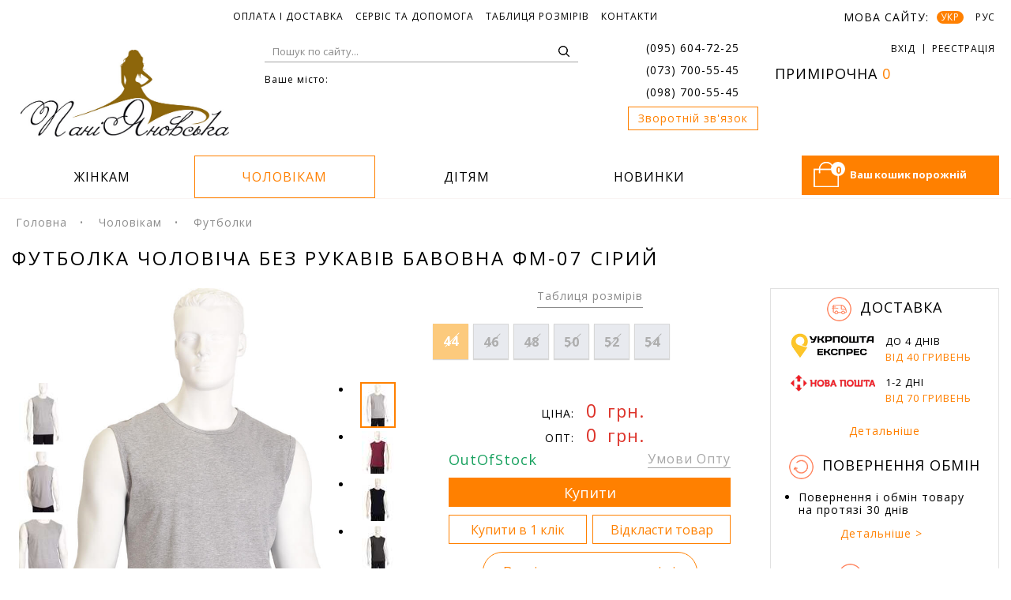

--- FILE ---
content_type: text/html; charset=utf-8
request_url: https://paniyanovska.ua/uk/men/futbolki/futbolka-muzhskaya-bez-rukavov-hlopok-fm-07-seryj/
body_size: 24000
content:










<!DOCTYPE html>
<html xmlns="http://www.w3.org/1999/xhtml" lang="uk" xml:lang="uk">
  <head>
    <title>Футболка чоловіча без рукавів бавовна ФМ-07 сірий ᐈ Ціна від 69,0 грн. ᐈ Купити в Пані Яновська™</title>
    <meta http-equiv="Content-Type" content="text/html; charset=utf-8" />
    
      <link rel="icon" type="image/png" href="https://paniyanovska.ua/media/uploads/site_images/logo-paniyanovska.png">
    
    <meta name="viewport" content="width=device-width, initial-scale=1">

    
      <link href="/static/js/bootstrap/css/bootstrap.min.css" rel="stylesheet" media="screen"  />
      <link rel="stylesheet" type="text/css" href="/static/css/stylesheet.css"   />
      <link rel="stylesheet" type="text/css" media="screen" href="/static/css/media.css"   />
      <link rel="stylesheet" href="/static/js/slick/slick.css"   />
      <link rel="stylesheet" href="/static/js/slick/slick-theme.css"   />
      <link href="/static/js/font-awesome/css/font-awesome.min.css" rel="stylesheet" type="text/css"  />
      <link rel="stylesheet" href="/static/css/jquery.mCustomScrollbar.css"   />
      <link href="https://fonts.googleapis.com/css?family=Open+Sans:300,300i,400,400i,600,600i,700,700i,800,800i" rel="stylesheet" />
      <link rel="stylesheet" type="text/css" href="/static/css/spinner.css"   />
      <link rel="stylesheet" type="text/css" media="screen" href="/static/css/mobile.css"   />
      <link rel="stylesheet" type="text/css" media="screen" href="/static/css/mobHeader.css" />
    

    <script type="75002dce56d2591e22f4db23-text/javascript">
      var send_callback_url = "/uk/users/send-callback/";
      var ajax_login_url = '/uk/ajax_login/';
      var get_product_sizes_url = '/uk/get_product_sizes/';
      var ajax_cities_url = '/uk/ajax_cities/';
      var LANGUAGE_CODE = "uk";
      var ajax_get_warehouse_url = "/uk/ajax/get-warehouse/";
      var ajax_get_nova_posta_cities_url = "/uk/ajax_nova_poshta_cities/";
      var delivery_value = '';
      var form_warehouse_value = '';
      function defer(func) {if(!window.jQuery) {setTimeout(function() { defer(func) }, 50);}else{func()}}
      function getCookie(name) {
        var cookieValue = null;
          if (document.cookie && document.cookie !== '') {
              var cookies = document.cookie.split(';');
              for (var i = 0; i < cookies.length; i++) {
                  var cookie = jQuery.trim(cookies[i]);
                  // Does this cookie string begin with the name we want?
                  if (cookie.substring(0, name.length + 1) === (name + '=')) {
                      cookieValue = decodeURIComponent(cookie.substring(name.length + 1));
                      break;
                  }
              }
          }
          return cookieValue;
      }
    </script>

    
    <meta name="keywords" content="футболка чоловіча без рукавів бавовна фм-07 сірий, купити, ціна, дешево" />
    <meta name="description" content="Футболка чоловіча без рукавів бавовна ФМ-07 сірий оптом по ціні від 69,0 грн. Висока якість продукції. ✓ Великий вибір кольорів та розмірів в магазині PaniYanovska. ✓ ☎ (095) 604-72-25." />


    
        <link rel="alternate" hreflang="ru" href="https://paniyanovska.ua/men/futbolki/futbolka-muzhskaya-bez-rukavov-hlopok-fm-07-seryj/" />
        <link rel="alternate" hreflang="uk" href="https://paniyanovska.ua/uk/men/futbolki/futbolka-muzhskaya-bez-rukavov-hlopok-fm-07-seryj/" />
    

    

    
      
        <link rel="canonical" href="https://paniyanovska.ua/uk/men/futbolki/futbolka-muzhskaya-bez-rukavov-hlopok-fm-07-seryj/" />
      
    

    
    

    
      <!-- Google Tag Manager -->
<script type="75002dce56d2591e22f4db23-text/javascript">(function(w,d,s,l,i){w[l]=w[l]||[];w[l].push({'gtm.start':
new Date().getTime(),event:'gtm.js'});var f=d.getElementsByTagName(s)[0],
j=d.createElement(s),dl=l!='dataLayer'?'&l='+l:'';j.async=true;j.src=
'https://www.googletagmanager.com/gtm.js?id='+i+dl;f.parentNode.insertBefore(j,f);
})(window,document,'script','dataLayer','GTM-545L3F');</script>
<!-- End Google Tag Manager -->

      <meta name="google-site-verification" content="gdG1cMTlWVUjCs_4VMeVseRc56W4CIk13RSPxBPFRNU" />
    
    <meta name="p:domain_verify" content="7d7598644c874b05b1d3edcca2981243"/>

    
    

    
    
  <script data-cfasync="false" nonce="b0997a67-f32c-448a-865b-1726e63808a4">try{(function(w,d){!function(j,k,l,m){if(j.zaraz)console.error("zaraz is loaded twice");else{j[l]=j[l]||{};j[l].executed=[];j.zaraz={deferred:[],listeners:[]};j.zaraz._v="5874";j.zaraz._n="b0997a67-f32c-448a-865b-1726e63808a4";j.zaraz.q=[];j.zaraz._f=function(n){return async function(){var o=Array.prototype.slice.call(arguments);j.zaraz.q.push({m:n,a:o})}};for(const p of["track","set","debug"])j.zaraz[p]=j.zaraz._f(p);j.zaraz.init=()=>{var q=k.getElementsByTagName(m)[0],r=k.createElement(m),s=k.getElementsByTagName("title")[0];s&&(j[l].t=k.getElementsByTagName("title")[0].text);j[l].x=Math.random();j[l].w=j.screen.width;j[l].h=j.screen.height;j[l].j=j.innerHeight;j[l].e=j.innerWidth;j[l].l=j.location.href;j[l].r=k.referrer;j[l].k=j.screen.colorDepth;j[l].n=k.characterSet;j[l].o=(new Date).getTimezoneOffset();if(j.dataLayer)for(const t of Object.entries(Object.entries(dataLayer).reduce((u,v)=>({...u[1],...v[1]}),{})))zaraz.set(t[0],t[1],{scope:"page"});j[l].q=[];for(;j.zaraz.q.length;){const w=j.zaraz.q.shift();j[l].q.push(w)}r.defer=!0;for(const x of[localStorage,sessionStorage])Object.keys(x||{}).filter(z=>z.startsWith("_zaraz_")).forEach(y=>{try{j[l]["z_"+y.slice(7)]=JSON.parse(x.getItem(y))}catch{j[l]["z_"+y.slice(7)]=x.getItem(y)}});r.referrerPolicy="origin";r.src="/cdn-cgi/zaraz/s.js?z="+btoa(encodeURIComponent(JSON.stringify(j[l])));q.parentNode.insertBefore(r,q)};["complete","interactive"].includes(k.readyState)?zaraz.init():j.addEventListener("DOMContentLoaded",zaraz.init)}}(w,d,"zarazData","script");window.zaraz._p=async d$=>new Promise(ea=>{if(d$){d$.e&&d$.e.forEach(eb=>{try{const ec=d.querySelector("script[nonce]"),ed=ec?.nonce||ec?.getAttribute("nonce"),ee=d.createElement("script");ed&&(ee.nonce=ed);ee.innerHTML=eb;ee.onload=()=>{d.head.removeChild(ee)};d.head.appendChild(ee)}catch(ef){console.error(`Error executing script: ${eb}\n`,ef)}});Promise.allSettled((d$.f||[]).map(eg=>fetch(eg[0],eg[1])))}ea()});zaraz._p({"e":["(function(w,d){})(window,document)"]});})(window,document)}catch(e){throw fetch("/cdn-cgi/zaraz/t"),e;};</script></head>

  <body class="page-product">
    
      <!-- Google Tag Manager (noscript) -->
<noscript><iframe src="https://www.googletagmanager.com/ns.html?id=GTM-545L3F"
height="0" width="0" style="display:none;visibility:hidden"></iframe></noscript>
<!-- End Google Tag Manager (noscript) -->
    
  <div id="page">

    
      







<div id="header">
  <div id="header-inner" class="row">
    <div class="info-page col-md-8 col-sm-9 col-xs-8">
      <button class="pull-left btn dropdown-toggle" data-toggle="dropdown">Інформація</button>
      <ul class="list-inline dropdown-menu">
        
        
          <li>
            
              <a href="https://paniyanovska.ua/uk/payments-and-delivery/">Оплата і доставка</a>
            
          </li>
        
          <li>
            
              <a href="https://paniyanovska.ua/uk/faq/">Сервіс та допомога</a>
            
          </li>
        
          <li>
            
              <a href="https://paniyanovska.ua/uk/measurements/">Таблиця розмірів</a>
            
          </li>
        
          <li>
            
              <a href="https://paniyanovska.ua/uk/contacts/">Контакти</a>
            
          </li>
        
      </ul>
    </div>
    <div class="block-langs col-md-4 col-sm-3 col-xs-4">
       <a href="javascript: void(null);" data-toggle="modal" data-target="#login_modal" class="open_modal visible-xs">

       </a>
       <p class="my-header-geo visible-xs" onclick="if (!window.__cfRLUnblockHandlers) return false; showGeo();" data-cf-modified-75002dce56d2591e22f4db23-="">
          <span class="hidden-xs">Ваше місто:</span>
       </p>

       <span class="hidden-xs">Мова сайту:</span>
       <form action="/i18n/setlang/" method="post" id="id_change_languege_form">
          <input name="next" id="id_next" type="hidden" value="/men/futbolki/futbolka-muzhskaya-bez-rukavov-hlopok-fm-07-seryj/"/>
          <input name="language" id="id_language" type="hidden" value=""/>
          <input type='hidden' name='csrfmiddlewaretoken' value='CErWLeL1q1sq45AL841F8d2igR5M4rqF' />
          <ul class="main--lang">
          
            
            <li><a href="/uk/men/futbolki/futbolka-muzhskaya-bez-rukavov-hlopok-fm-07-seryj/" onclick="if (!window.__cfRLUnblockHandlers) return false; return false" class="active" data-cf-modified-75002dce56d2591e22f4db23-="">УКР</a></li>
            
          
            
            
            <li><a href="/men/futbolki/futbolka-muzhskaya-bez-rukavov-hlopok-fm-07-seryj/" onclick="if (!window.__cfRLUnblockHandlers) return false; return changeLang('ru');" data-cf-modified-75002dce56d2591e22f4db23-="">РУС</a></li>
            
            
          
          </ul>
       </form>
    </div>
    <div class="section logo col-sm-3 col-xs-4" itemscope itemtype="http://schema.org/Organization">
      
        <a href="https://paniyanovska.ua" itemprop="url">
          
          <img itemprop="logo" class="img-responsive" src="https://paniyanovska.ua/media/uploads/site_images/logo-paniyanovska.png" alt="Інтернет магазин одягу" title="Інтернет магазин недорогого домашнього одягу Пані Яновська™" />
          
        </a>
      


      <meta itemprop="name" content="Интернет-магазин «Пані Яновська»">
      <meta itemprop="description" content="Интернет магазин домашней одежды">
      <meta itemprop="email" content="info@paniyanovska.ua">

      <span itemprop="address" itemscope="" itemtype="http://schema.org/PostalAddress">
        <meta itemprop="streetAddress" content="ул.Первомайская, 9">
        <meta itemprop="addressLocality" content="Александрия">
        <meta itemprop="addressCountry" content="Украина">
        <meta itemprop="telephone" content="(095) 604-72-25">
        <meta itemprop="telephone" content="(073) 700-55-45">
        <meta itemprop="telephone" content="(098) 700-55-45">
      </span>
    </div>
      <!-- mob header start -->
      <div class="header-version__mobile">
        <div class="header-version__unit header-version__enter "  data-toggle="modal" data-target="#login_modal" >
          <div class="header-version__icon">
          </div>
          
            <div class="header-version__name">Вхід</div>
          
        </div>
        <div class="header-version__part clearfix">
          <div class="header-version__unit" data-toggle="modal" data-target="#callback">
            <div class="header-version__name">Звонок</div>
          </div>
          <div class="header-version__unit js--mobile-search">
            <div class="header-version__icon">

              
                <img src="/media/uploads/site_images/searchsite.png" alt="" title="пошук на сайті" />
              
            </div>
            <div class="header-version__name">Поиск</div>
          </div>
          <div class="header-version__unit" onclick="if (!window.__cfRLUnblockHandlers) return false; showGeo();" data-cf-modified-75002dce56d2591e22f4db23-="">
            <div class="header-version__name">Місто</div>
          </div>
          <a class="header-version__unit" href="/uk/deferred/">
            <div class="header-version__icon">
              <div class="header-version__value">0</div>
              
                <img src="/media/uploads/site_images/dressing-room.png" alt="Ваша примірочна" title="Ваша примірочна" />
                
            </div>
            <div class="header-version__name">Примірочна</div>
          </a>
          <a class="header-version__unit" id="section-cart__mobile" href="javascript:void(0);">
            <div class="header-version__icon">
              <div class="header-version__value header-version__value--2 cart__items">0</div>
            </div>
            <div class="header-version__name">Кошик</div>
          </a>
        </div>
      </div>
      <!-- mob header end -->

      <div class="block-towns header-version__search col-sm-4 col-xs-4">
        <form class="search-form" action="/uk/search/" style="background-image: url('/static/img/search-form.png')">
          <input type="text" name="q" placeholder="Пошук по сайту..." />
          <input type="submit" value="ОК" />
          <div class="header-version__search-close">×</div>
        </form>
         <!--geo-->
         



<div class="city">
  <p class="my-header-geo hidden-xs" onclick="if (!window.__cfRLUnblockHandlers) return false; showGeo();" data-cf-modified-75002dce56d2591e22f4db23-="">
      <span class="hidden-xs">Ваше місто:</span>
      <a id="this-my-geo"></a>
      <input type='hidden' id='this-my-geo-input' />
  </p>
  <!---popup-city-->
    <div class="my-geo-list">
       <div class="my-geo-main-block">
          <button onclick="if (!window.__cfRLUnblockHandlers) return false; $('.my-geo-list').fadeOut(200);" type="button" class="close" aria-label="Close" data-cf-modified-75002dce56d2591e22f4db23-="">
             <span aria-hidden="true">&times;</span>
          </button>
          <p class="modal_title">Виберіть своє місто</p>
          <ul class="my-geo-list-ul">
             <li class='geo__sel'>Київ</li>
             <li class='geo__sel'>Харків</li>
             <li class='geo__sel'>Львів</li>
             <li class='geo__sel'>Дніпро</li>
          </ul>
          <label class="my-geo-main-label">Або введіть будь-який інший населений пункт України</label>

          <div data-placeholder="Киев" class="jq-selectbox jqselect changed dropdown opened" style="position: relative; z-index: 100;">

             <div class="jq-selectbox__search">
                <input class="form-text input-clz"  maxlength="50" name="middle_city"  type="text">

                <div class="jq-selectbox__not-found" style="display: none;">Збігів, не знайдено</div>
                <ul class='geo__cities' style="position: relative; list-style: none; overflow-y: auto; overflow-x: hidden; max-height: 435px;">
                </ul>
              </div>
          </div>
       </div>
       <p class="my-geo-main-bottom-text">
          Вибір міста допоможе швидше оформити замовлення. Це збереже більше вільного часу для Вас!
       </p>
    </div>
</div>

<script type="75002dce56d2591e22f4db23-text/javascript">
  var ip = '13.58.36.6';
  var trans_city = '';
</script>

         <!--geo end-->
      </div>

      <div class="section section-1 col-sm-2 col-xs-4">
        <ul class="icon-list">
          <li class="phone">
            <a href=tel:+380956047225>(095) 604-72-25</a>
          </li>

          <li class="phone">

            <a href=tel:+380737005545>(073) 700-55-45</a>
          </li>
          <li class="phone">

            <a href=tel:+380987005545>(098) 700-55-45</a>
          </li>
          <li>
            <a class="phone btn" href="javascript: void(null);" data-toggle="modal" data-target="#callback">Зворотній зв'язок</a>
          </li>
        </ul>
      </div>
      



<div class="section section-2 col-sm-3 col-xs-4">
  <ul class="icon-list list-inline hidden-xs" id="user_nav_menu">
  
    <li class="access" id="id_access_links">
       <a href="javascript: void(null);" data-toggle="modal" data-target="#login_modal" class="open_modal">
          <span>Вхід</span>
       </a>
    </li>
    <li class="access">
       <a href="/uk/accounts/register/">
          <span class="hidden-xs">Реєстрація</span>
       </a>
    </li>
  
  </ul>

  <a href="/uk/deferred/" id="id_deferred_link">

      Примірочна
      <span>0</span>
  </a>
</div>


<div class="section section-3 col-sm-3 col-xs-4">
   ГРАФІК РОБОТИ:
   <br/>
   Будні з 9:00 до 21:00
   <br/>
   Субота, неділя - вихідні
</div>
<div class="section-cart col-sm-3 col-xs-6 pull-right" data-href='javascript:void(0);'>
  <div class="cart" id="id_cart_status">
      
        <i class="icon-cart"><span class="counter cart__items">0</span></i>
        <span id="cart--text">Ваш кошик порожній</span>
      
  </div>
</div>


      <!-- menu -->
      



<nav id="menu" class="navbar col-sm-9 col-xs-12">
   <div class="navbar-header visible-xs" data-toggle="collapse" data-target=".navbar-ex1-collapse">
      <button type="button" class="btn btn-navbar navbar-toggle" >
         <i class="fa fa-bars"></i>
      </button>
      <span class="catalog-btn" >Каталог</span>
   </div>
   <div class="collapse navbar-collapse navbar-ex1-collapse">
      <ul class="nav navbar-nav nav-top list-inline">
         
            
               <li class="dropdown">
                  <a href="/uk/women/" class="">
                     <span>жінкам</span>
                  </a>
                  <button type="button" class="btn btn-navbar navbar-toggle dropdown-toggle" data-toggle="dropdown" >
                     <i class="fa fa-plus"></i>
                  </button>

                  <ul class="dropdown-menu">
                     
                        <li>
                           <a class="category__sub " href="/uk/women/halati/">
                              Халати
                           </a>
                        </li>
                     
                        <li>
                           <a class="category__sub " href="/uk/women/sorochki/">
                              Нічні сорочки
                           </a>
                        </li>
                     
                        <li>
                           <a class="category__sub " href="/uk/women/pizhamy-i-komplekty/">
                              Піжами і комплекти
                           </a>
                        </li>
                     
                        <li>
                           <a class="category__sub " href="/uk/women/sarafani/">
                              Сарафани
                           </a>
                        </li>
                     
                        <li>
                           <a class="category__sub " href="/uk/women/bryuki/">
                              Штани
                           </a>
                        </li>
                     
                        <li>
                           <a class="category__sub " href="/uk/women/domashnie-tapochki/">
                              Домашні тапочки
                           </a>
                        </li>
                     
                        <li>
                           <a class="category__sub " href="/uk/women/hudi/">
                              Худі
                           </a>
                        </li>
                     
                        <li>
                           <a class="category__sub " href="/uk/women/futbolki/">
                              Футболки
                           </a>
                        </li>
                     
                        <li>
                           <a class="category__sub " href="/uk/women/bridgi/">
                              Бриджі
                           </a>
                        </li>
                     
                        <li>
                           <a class="category__sub " href="/uk/women/shorty/">
                              Шорти
                           </a>
                        </li>
                     
                        <li>
                           <a class="category__sub " href="/uk/women/kapri/">
                              Капрі
                           </a>
                        </li>
                     
                        <li>
                           <a class="category__sub " href="/uk/women/legginsy/">
                              Легінси
                           </a>
                        </li>
                     
                        <li>
                           <a class="category__sub " href="/uk/women/majki/">
                              Майки
                           </a>
                        </li>
                     
                        <li>
                           <a class="category__sub " href="/uk/women/tolstovki/">
                              Толстовки
                           </a>
                        </li>
                     
                        <li>
                           <a class="category__sub " href="/uk/women/kardigany/">
                              Кардигани
                           </a>
                        </li>
                     
                        <li>
                           <a class="category__sub " href="/uk/women/maski-dlya-sna/">
                              Маски для сну
                           </a>
                        </li>
                     
                        <li>
                           <a class="category__sub " href="/uk/women/golfy/">
                              Гольфи
                           </a>
                        </li>
                     
                        <li>
                           <a class="category__sub " href="/uk/women/topy/">
                              Топи
                           </a>
                        </li>
                     
                        <li>
                           <a class="category__sub " href="/uk/women/trusy/">
                              Труси
                           </a>
                        </li>
                     
                        <li>
                           <a class="category__sub " href="/uk/women/tuniki/">
                              Туніки
                           </a>
                        </li>
                     
                        <li>
                           <a class="category__sub " href="/uk/women/velyurovye-kostyumy/">
                              Велюрові костюми
                           </a>
                        </li>
                     
                        <li>
                           <a class="category__sub " href="/uk/women/kostyumy-dlya-doma/">
                              Костюми для дому
                           </a>
                        </li>
                     
                        <li>
                           <a class="category__sub " href="/uk/women/kombinezony/">
                              Комбінезони
                           </a>
                        </li>
                     
                        <li>
                           <a class="category__sub " href="/uk/women/ucenennye-tovary/">
                              Уцінені товари
                           </a>
                        </li>
                     
                  </ul>
               </li>
            
         
            
               <li class="dropdown">
                  <a href="/uk/men/" class="is-active__menu-item">
                     <span>чоловікам</span>
                  </a>
                  <button type="button" class="btn btn-navbar navbar-toggle dropdown-toggle" data-toggle="dropdown" >
                     <i class="fa fa-plus"></i>
                  </button>

                  <ul class="dropdown-menu">
                     
                        <li>
                           <a class="category__sub is-active-type-sub" href="/uk/men/futbolki/">
                              Футболки
                           </a>
                        </li>
                     
                        <li>
                           <a class="category__sub " href="/uk/men/kapri/">
                              Капрі і шорти
                           </a>
                        </li>
                     
                        <li>
                           <a class="category__sub " href="/uk/men/pizhamy/">
                              Піжами
                           </a>
                        </li>
                     
                        <li>
                           <a class="category__sub " href="/uk/men/bryuki/">
                              Штани
                           </a>
                        </li>
                     
                        <li>
                           <a class="category__sub " href="/uk/men/kalsony/">
                              Кальсони
                           </a>
                        </li>
                     
                        <li>
                           <a class="category__sub " href="/uk/men/longslivy/">
                              Лонгсліви
                           </a>
                        </li>
                     
                        <li>
                           <a class="category__sub " href="/uk/men/mayki/">
                              Майки
                           </a>
                        </li>
                     
                        <li>
                           <a class="category__sub " href="/uk/men/trusy/">
                              Труси
                           </a>
                        </li>
                     
                        <li>
                           <a class="category__sub " href="/uk/men/ucenennye-tovary/">
                              Уцінені товари
                           </a>
                        </li>
                     
                  </ul>
               </li>
            
         
            
               <li class="dropdown">
                  <a href="/uk/children/" class="">
                     <span>дітям</span>
                  </a>
                  <button type="button" class="btn btn-navbar navbar-toggle dropdown-toggle" data-toggle="dropdown" >
                     <i class="fa fa-plus"></i>
                  </button>

                  <ul class="dropdown-menu">
                     
                        <li>
                           <a class="category__sub " href="/uk/children/bryuki/">
                              Штани
                           </a>
                        </li>
                     
                        <li>
                           <a class="category__sub " href="/uk/children/topy/">
                              Топи
                           </a>
                        </li>
                     
                        <li>
                           <a class="category__sub " href="/uk/children/majki/">
                              Майки
                           </a>
                        </li>
                     
                        <li>
                           <a class="category__sub " href="/uk/children/golfy/">
                              Гольфи
                           </a>
                        </li>
                     
                        <li>
                           <a class="category__sub " href="/uk/children/futbolki/">
                              Футболки
                           </a>
                        </li>
                     
                        <li>
                           <a class="category__sub " href="/uk/children/kostyumy/">
                              Костюми
                           </a>
                        </li>
                     
                        <li>
                           <a class="category__sub " href="/uk/children/kombtnezony/">
                              Комбінезони
                           </a>
                        </li>
                     
                        <li>
                           <a class="category__sub " href="/uk/children/pizhamy-i-komplekty/">
                              Піжами і комплекти 
                           </a>
                        </li>
                     
                        <li>
                           <a class="category__sub " href="/uk/children/trusy/">
                              Труси
                           </a>
                        </li>
                     
                        <li>
                           <a class="category__sub " href="/uk/children/shorty/">
                              Шорти
                           </a>
                        </li>
                     
                  </ul>
               </li>
            
         
         <li class="item-4">
            <a href="/uk/new/" >
               <span>Новинки</span>
            </a>
         </li>
      </ul>
   </div>
</nav>

   </div>
</div>
<!-- new mob header start -->
<header class="header">
  <!-- mob-menu icon -->
  <div class="header-row">
    <div class="trigger">
      <span class="trigger__icon"></span>
      <span class="trigger__icon"></span>
      <span class="trigger__icon"></span>
    </div>
    <div class="callback_sidebar">
      <svg version="1.1" class="" id="callback_icon" xmlns="http://www.w3.org/2000/svg" xmlns:xlink="http://www.w3.org/1999/xlink"
        x="0px" y="0px" viewBox="0 0 406.301 406.301" style="enable-background:new 0 0 406.301 406.301;" xml:space="preserve">
        <g>
          <g>
            <path d="M296.384,23.2C267.652,7.966,235.626,0,203.106,0C93.135,0.028,4.008,89.199,4.036,199.17
                                c0.013,51.82,20.227,101.594,56.35,138.75l-8,59.04c-0.74,4.356,2.19,8.487,6.546,9.227c2.011,0.342,4.076-0.097,5.774-1.227
                                l45.12-29.92c97.158,51.516,217.682,14.517,269.199-82.641S393.541,74.716,296.384,23.2z M333.757,328.416
                                c-34.595,34.698-81.653,54.085-130.651,53.824c-31.594-0.099-62.625-8.366-90.08-24c-2.475-1.429-5.525-1.429-8,0l-34.32,22.72
                                l6.4-45.36c0.345-2.506-0.515-5.028-2.32-6.8C3.167,257.393,2.995,141.448,74.402,69.829s187.352-71.791,258.97-0.384
                                S405.163,256.797,333.757,328.416z" />
          </g>
        </g>
        <g>
          <g>
            <path d="M256.146,239.92c-2.329-1.223-5.111-1.223-7.44,0l-16,8c-3.28,0-20.72-1.92-39.52-38.72c-16-38.64-7.44-53.28-5.52-56
                                l16.64-7.36c2.415-1.062,4.151-3.247,4.64-5.84c10.8-56-4.32-77.36-18.88-85.6c-5.883-2.922-12.394-4.351-18.96-4.16
                                c-15.068-0.677-28.871,8.385-34.24,22.48c-10.24,25.84-22.16,80.56,13.6,156.72s86.48,100.72,113.04,108.96
                                c3.548,1.109,7.243,1.675,10.96,1.68c18.029-1.074,33.025-14.257,36.4-32C313.666,291.92,306.386,266.64,256.146,239.92z
                                M295.106,305.76c-2.168,9.957-10.5,17.385-20.64,18.4c-2.09-0.011-4.166-0.335-6.16-0.96c-24-7.52-69.6-30.64-104-100.64
                                c-34.4-70-22.48-120.48-13.12-144c3.121-8.113,11.267-13.151,19.92-12.32c3.819-0.09,7.603,0.733,11.04,2.4
                                c13.6,8,17.68,30.56,11.76,64.56l-14.8,6.32c-0.661,0.289-1.28,0.665-1.84,1.12c-2.32,1.92-21.76,20,0.8,75.52
                                c22.16,43.36,45.2,48,54.08,48c1.383,0.152,2.777,0.152,4.16,0c0.641-0.163,1.259-0.405,1.84-0.72l13.84-7.12
                                C282.466,272.8,297.666,290.4,295.106,305.76z" />
          </g>
        </g>
      </svg>
      <div class="callback-menu">
        <p class="callback-menu__title"> Позвонить по телефону: </h3>
        <ul>
          <li class="phone">
            <img src="/static/img/icons/vodafone.jpg">
            <a href=tel:+380956047225>(095) 604-72-25</a>
          </li>

          <li class="phone">
            <img src="/static/img/icons/lifecell.png">
            <a href=tel:+380737005545>(073) 700-55-45</a>
          </li>
          <li class="phone">
            <img src="/static/img/icons/kyivstar.png">
            <a href=tel:+380987005545>(098) 700-55-45</a>
          </li>
          <li>
            <a class="phone btn" href="javascript: void(null);" data-toggle="modal" data-target="#callback">Зворотній зв'язок</a>
          </li>
        </ul>
        <a href='' class='callback-close'>x</a>
      </div>
    </div>
  </div>

  <a class="mob-logo" href="https://paniyanovska.ua">
    <img src="/static/img/mlogo.png">
  </a>
  <a class="mob-cart header-version__unit" id="section-cart__mobile" href="javascript:void(0);">
      <img src="/static/img/icons/basket.svg">
      <div class="header-version__value header-version__value--2 cart__items">0</div>
  </a>
  <div class="auth-info">
    
    <div id="id_access_links">
      <a href="javascript: void(null);" class="auth-info__link" data-toggle="modal" data-target="#login_modal" class="open_modal">Вхід
        <img id="enter-icon" src="/static/img/icons/enter.svg">
      </a>
    </div>
    
  </div>
  <div class="header__mobile">
    <div class="header__mob-content">
      





<nav id="mobile-menu" class="navbar col-sm-9">
  <div class="mob-nav clearfix">
     
     <div class="mob-nav__unit">
        <div class="navbar-header visible-xs is-open-mobile">
           <span class="catalog-btn" id="category3">Каталог</span>
           
           <button type="button" class="btn btn-navbar navbar-toggle" >
              <i class="fa fa-bars"></i>
            </button>
        </div>

        <div class="nav-mobile">
           <div class="navbar-collapse navbar-ex1-collapse">
              <ul class="nav navbar-nav nav-top list-inline">
                  
                    
                    <li class="dropdown">
                       <a href="/uk/women/" class="">
                           <span>жінкам</span>
                       </a>
                       <button type="button" class="btn btn-navbar navbar-toggle dropdown-toggle" data-toggle="dropdown" >
                           <i class="fa fa-plus fa-minus"></i>
                       </button>
                       <ul class="dropdown-menu">
                            
                               <li>
                                  <a class="category " href="/uk/women/halati/">
                                     Халати
                                  </a>
                               </li>
                            
                               <li>
                                  <a class="category " href="/uk/women/sorochki/">
                                     Нічні сорочки
                                  </a>
                               </li>
                            
                               <li>
                                  <a class="category " href="/uk/women/pizhamy-i-komplekty/">
                                     Піжами і комплекти
                                  </a>
                               </li>
                            
                               <li>
                                  <a class="category " href="/uk/women/sarafani/">
                                     Сарафани
                                  </a>
                               </li>
                            
                               <li>
                                  <a class="category " href="/uk/women/bryuki/">
                                     Штани
                                  </a>
                               </li>
                            
                               <li>
                                  <a class="category " href="/uk/women/domashnie-tapochki/">
                                     Домашні тапочки
                                  </a>
                               </li>
                            
                               <li>
                                  <a class="category " href="/uk/women/hudi/">
                                     Худі
                                  </a>
                               </li>
                            
                               <li>
                                  <a class="category " href="/uk/women/futbolki/">
                                     Футболки
                                  </a>
                               </li>
                            
                               <li>
                                  <a class="category " href="/uk/women/bridgi/">
                                     Бриджі
                                  </a>
                               </li>
                            
                               <li>
                                  <a class="category " href="/uk/women/shorty/">
                                     Шорти
                                  </a>
                               </li>
                            
                               <li>
                                  <a class="category " href="/uk/women/kapri/">
                                     Капрі
                                  </a>
                               </li>
                            
                               <li>
                                  <a class="category " href="/uk/women/legginsy/">
                                     Легінси
                                  </a>
                               </li>
                            
                               <li>
                                  <a class="category " href="/uk/women/majki/">
                                     Майки
                                  </a>
                               </li>
                            
                               <li>
                                  <a class="category " href="/uk/women/tolstovki/">
                                     Толстовки
                                  </a>
                               </li>
                            
                               <li>
                                  <a class="category " href="/uk/women/kardigany/">
                                     Кардигани
                                  </a>
                               </li>
                            
                               <li>
                                  <a class="category " href="/uk/women/maski-dlya-sna/">
                                     Маски для сну
                                  </a>
                               </li>
                            
                               <li>
                                  <a class="category " href="/uk/women/golfy/">
                                     Гольфи
                                  </a>
                               </li>
                            
                               <li>
                                  <a class="category " href="/uk/women/topy/">
                                     Топи
                                  </a>
                               </li>
                            
                               <li>
                                  <a class="category " href="/uk/women/trusy/">
                                     Труси
                                  </a>
                               </li>
                            
                               <li>
                                  <a class="category " href="/uk/women/tuniki/">
                                     Туніки
                                  </a>
                               </li>
                            
                               <li>
                                  <a class="category " href="/uk/women/velyurovye-kostyumy/">
                                     Велюрові костюми
                                  </a>
                               </li>
                            
                               <li>
                                  <a class="category " href="/uk/women/kostyumy-dlya-doma/">
                                     Костюми для дому
                                  </a>
                               </li>
                            
                               <li>
                                  <a class="category " href="/uk/women/kombinezony/">
                                     Комбінезони
                                  </a>
                               </li>
                            
                               <li>
                                  <a class="category " href="/uk/women/ucenennye-tovary/">
                                     Уцінені товари
                                  </a>
                               </li>
                            
                       </ul>
                    </li>
                    
                  
                    
                    <li class="dropdown">
                       <a href="/uk/men/" class="">
                           <span>чоловікам</span>
                       </a>
                       <button type="button" class="btn btn-navbar navbar-toggle dropdown-toggle" data-toggle="dropdown" >
                           <i class="fa fa-plus fa-minus"></i>
                       </button>
                       <ul class="dropdown-menu">
                            
                               <li>
                                  <a class="category " href="/uk/men/futbolki/">
                                     Футболки
                                  </a>
                               </li>
                            
                               <li>
                                  <a class="category " href="/uk/men/kapri/">
                                     Капрі і шорти
                                  </a>
                               </li>
                            
                               <li>
                                  <a class="category " href="/uk/men/pizhamy/">
                                     Піжами
                                  </a>
                               </li>
                            
                               <li>
                                  <a class="category " href="/uk/men/bryuki/">
                                     Штани
                                  </a>
                               </li>
                            
                               <li>
                                  <a class="category " href="/uk/men/kalsony/">
                                     Кальсони
                                  </a>
                               </li>
                            
                               <li>
                                  <a class="category " href="/uk/men/longslivy/">
                                     Лонгсліви
                                  </a>
                               </li>
                            
                               <li>
                                  <a class="category " href="/uk/men/mayki/">
                                     Майки
                                  </a>
                               </li>
                            
                               <li>
                                  <a class="category " href="/uk/men/trusy/">
                                     Труси
                                  </a>
                               </li>
                            
                               <li>
                                  <a class="category " href="/uk/men/ucenennye-tovary/">
                                     Уцінені товари
                                  </a>
                               </li>
                            
                       </ul>
                    </li>
                    
                  
                    
                    <li class="dropdown">
                       <a href="/uk/children/" class="">
                           <span>дітям</span>
                       </a>
                       <button type="button" class="btn btn-navbar navbar-toggle dropdown-toggle" data-toggle="dropdown" >
                           <i class="fa fa-plus fa-minus"></i>
                       </button>
                       <ul class="dropdown-menu">
                            
                               <li>
                                  <a class="category " href="/uk/children/bryuki/">
                                     Штани
                                  </a>
                               </li>
                            
                               <li>
                                  <a class="category " href="/uk/children/topy/">
                                     Топи
                                  </a>
                               </li>
                            
                               <li>
                                  <a class="category " href="/uk/children/majki/">
                                     Майки
                                  </a>
                               </li>
                            
                               <li>
                                  <a class="category " href="/uk/children/golfy/">
                                     Гольфи
                                  </a>
                               </li>
                            
                               <li>
                                  <a class="category " href="/uk/children/futbolki/">
                                     Футболки
                                  </a>
                               </li>
                            
                               <li>
                                  <a class="category " href="/uk/children/kostyumy/">
                                     Костюми
                                  </a>
                               </li>
                            
                               <li>
                                  <a class="category " href="/uk/children/kombtnezony/">
                                     Комбінезони
                                  </a>
                               </li>
                            
                               <li>
                                  <a class="category " href="/uk/children/pizhamy-i-komplekty/">
                                     Піжами і комплекти 
                                  </a>
                               </li>
                            
                               <li>
                                  <a class="category " href="/uk/children/trusy/">
                                     Труси
                                  </a>
                               </li>
                            
                               <li>
                                  <a class="category " href="/uk/children/shorty/">
                                     Шорти
                                  </a>
                               </li>
                            
                       </ul>
                    </li>
                    
                  
                  <li class="item-4">
                    <a href="/uk/new/" >
                      <span>Новинки</span>
                    </a>
                   </li>
              </ul>
           </div>
        </div>
    </div>

    <div class="mob-nav__unit">
      <!-- <div class="navbar-header visible-xs is-open-mobile">
              <button type="button" class="btn btn-navbar navbar-toggle" >
                  <i class="fa fa-bars"></i>
              </button>
              <span class="catalog-btn" id="category2">Меню</span>
            </div> -->
      <div class="nav-mobile" style="display:block">
        <div class="navbar-collapse navbar-ex1-collapse">
          <ul class="nav navbar-nav nav-top list-inline">
             
            <li class="dropdown">
              <a href="#" class="dropdown-toggle" data-toggle="dropdown">
                <span>PANIYANOVSKA.UA</span>
              </a>
              <button type="button" class="btn btn-navbar navbar-toggle dropdown-toggle" data-toggle="dropdown">
                <i class="fa fa-plus fa-minus"></i>
              </button>
              <ul class="dropdown-menu">
                
                <li>
                  <a class="category" href="https://paniyanovska.ua/site_map/">Карта сайту</a>
                </li>
                
                <li>
                  <a class="category" href="https://paniyanovska.ua/new-arrivals/">Нові надходження</a>
                </li>
                
                <li>
                  <a class="category" href="https://paniyanovska.ua/discounts-and-promotions/">Знижки та акції</a>
                </li>
                
              </ul>
            </li>
            
            <li class="dropdown">
              <a href="#" class="dropdown-toggle" data-toggle="dropdown">
                <span>Сервіс та допомога</span>
              </a>
              <button type="button" class="btn btn-navbar navbar-toggle dropdown-toggle" data-toggle="dropdown">
                <i class="fa fa-plus fa-minus"></i>
              </button>
              <ul class="dropdown-menu">
                
                <li>
                  <a class="category" href="https://paniyanovska.ua/faq/">FAQ - поширені питання</a>
                </li>
                
                <li>
                  <a class="category" href="https://paniyanovska.ua/delivery-methods/">Способи доставки</a>
                </li>
                
                <li>
                  <a class="category" href="https://paniyanovska.ua/payments/">Способи оплати</a>
                </li>
                
                <li>
                  <a class="category" href="https://paniyanovska.ua/product-returns/">Обмін та Повернення</a>
                </li>
                
                <li>
                  <a class="category" href="https://paniyanovska.ua/terms-of-sale/">Правила продажу</a>
                </li>
                
                <li>
                  <a class="category" href="https://paniyanovska.ua/public-offer/">Публічна оферта</a>
                </li>
                
                <li>
                  <a class="category" href="https://paniyanovska.ua/fabrics-and-care/">Тканини та догляд за ними</a>
                </li>
                
              </ul>
            </li>
            
            <li class="dropdown">
              <a href="#" class="dropdown-toggle" data-toggle="dropdown">
                <span>Про компанію</span>
              </a>
              <button type="button" class="btn btn-navbar navbar-toggle dropdown-toggle" data-toggle="dropdown">
                <i class="fa fa-plus fa-minus"></i>
              </button>
              <ul class="dropdown-menu">
                
                <li>
                  <a class="category" href="https://paniyanovska.ua/about/">Про нас</a>
                </li>
                
                <li>
                  <a class="category" href="https://paniyanovska.ua/reviews/">Відгуки</a>
                </li>
                
                <li>
                  <a class="category" href="https://paniyanovska.ua/partners/">Партнери</a>
                </li>
                
                <li>
                  <a class="category" href="https://paniyanovska.ua/contacts/">Контакти</a>
                </li>
                
                <li>
                  <a class="category" href="https://paniyanovska.ua/certifications/">Сертифікати</a>
                </li>
                
                <li>
                  <a class="category" href="https://paniyanovska.ua/discounts/">Наші знижки</a>
                </li>
                
              </ul>
            </li>
            
            <li class="dropdown">
              <a href="#" class="dropdown-toggle" data-toggle="dropdown">
                <span>Особистий кабінет</span>
              </a>
              <button type="button" class="btn btn-navbar navbar-toggle dropdown-toggle" data-toggle="dropdown">
                <i class="fa fa-plus fa-minus"></i>
              </button>
              <ul class="dropdown-menu">
                
                <li>
                  <a class="category" href="https://paniyanovska.ua/users/profile/">Особисті дані</a>
                </li>
                
                <li>
                  <a class="category" href="https://paniyanovska.ua/users/myorders/">Мої замовлення</a>
                </li>
                
                <li>
                  <a class="category" href="https://paniyanovska.ua/waiting-list/">Лист очікування</a>
                </li>
                
                <li>
                  <a class="category" href="https://paniyanovska.ua/users/profile/discounts/">Особисті знижки</a>
                </li>
                
              </ul>
            </li>
            
          </ul>
        </div>
      </div>
    </div>
  </div>
</nav>

      <div class="header-version__unit" onclick="if (!window.__cfRLUnblockHandlers) return false; showGeo();" data-cf-modified-75002dce56d2591e22f4db23-="">
        <!-- <div class="header-version__name">Місто</div> -->
        <span>Ваше місто:</span>
        <a id="this-my-geo-mob"></a>
        <input type='hidden' id='this-my-geo-input' />
      </div>
      <div class="header-version__unit js--mobile-search">
        <div class="header-version__name">Поиск</div>
        <div class="header-version__icon">
          
          <img src="/media/uploads/site_images/searchsite.png" alt="" title="пошук на сайті" /> 
        </div>
      </div>
      <div class="block-towns header-version__search col-sm-4 col-xs-4">
        <form class="search-form" action="/search/" style="background-image: url('/static/img/search-form.png')">
          <input type="text" name="q" placeholder=" site search ..." />
          <input type="submit" value="ОК" />
          <div class="header-version__search-close">×</div>
        </form>
        <!--geo-->
        



<div class="city">
  <p class="my-header-geo hidden-xs" onclick="if (!window.__cfRLUnblockHandlers) return false; showGeo();" data-cf-modified-75002dce56d2591e22f4db23-="">
      <span class="hidden-xs">Ваше місто:</span>
      <a id="this-my-geo"></a>
      <input type='hidden' id='this-my-geo-input' />
  </p>
  <!---popup-city-->
    <div class="my-geo-list">
       <div class="my-geo-main-block">
          <button onclick="if (!window.__cfRLUnblockHandlers) return false; $('.my-geo-list').fadeOut(200);" type="button" class="close" aria-label="Close" data-cf-modified-75002dce56d2591e22f4db23-="">
             <span aria-hidden="true">&times;</span>
          </button>
          <p class="modal_title">Виберіть своє місто</p>
          <ul class="my-geo-list-ul">
             <li class='geo__sel'>Київ</li>
             <li class='geo__sel'>Харків</li>
             <li class='geo__sel'>Львів</li>
             <li class='geo__sel'>Дніпро</li>
          </ul>
          <label class="my-geo-main-label">Або введіть будь-який інший населений пункт України</label>

          <div data-placeholder="Киев" class="jq-selectbox jqselect changed dropdown opened" style="position: relative; z-index: 100;">

             <div class="jq-selectbox__search">
                <input class="form-text input-clz"  maxlength="50" name="middle_city"  type="text">

                <div class="jq-selectbox__not-found" style="display: none;">Збігів, не знайдено</div>
                <ul class='geo__cities' style="position: relative; list-style: none; overflow-y: auto; overflow-x: hidden; max-height: 435px;">
                </ul>
              </div>
          </div>
       </div>
       <p class="my-geo-main-bottom-text">
          Вибір міста допоможе швидше оформити замовлення. Це збереже більше вільного часу для Вас!
       </p>
    </div>
</div>

<script type="75002dce56d2591e22f4db23-text/javascript">
  var ip = '13.58.36.6';
  var trans_city = '';
</script>

        <!--geo end-->
      </div>
      <a class="header-version__unit" href='/deferred/'>
        <div class="header-version__name">Примірочна</div>
        <div class="header-version__icon">
          <div class="header-version__value">0</div>
          
            <img src="/media/uploads/site_images/dressing-room.png" alt="Ваша примірочна" title="Ваша примірочна" />
            
        </div>
      </a>
      <div class="block-langs col-md-4 col-sm-3 col-xs-4">
        <a href="javascript: void(null);" data-toggle="modal" data-target="#login_modal" class="open_modal visible-xs">

        </a>
        <!-- 
        <img class="icon-language" src="/media/uploads/site_images/icon-language_aDSWRzE.png" alt="Мова сайту" title="Мова сайту"
        />  -->

        <span >Мова сайту:</span>
        <form action="/i18n/setlang/" method="post" id="id_change_languege_form">
          <input name="next" id="id_next" type="hidden" value="/men/futbolki/futbolka-muzhskaya-bez-rukavov-hlopok-fm-07-seryj/" />
          <input name="language" id="id_language" type="hidden" value="" /> <input type='hidden' name='csrfmiddlewaretoken' value='CErWLeL1q1sq45AL841F8d2igR5M4rqF' />
          <ul class="main--lang">
             
            <li>
              <a href="/uk/men/futbolki/futbolka-muzhskaya-bez-rukavov-hlopok-fm-07-seryj/" onclick="if (!window.__cfRLUnblockHandlers) return false; return false" class="active" data-cf-modified-75002dce56d2591e22f4db23-="">УКР</a>
            </li>
               
            <li>
              <a href="/men/futbolki/futbolka-muzhskaya-bez-rukavov-hlopok-fm-07-seryj/" onclick="if (!window.__cfRLUnblockHandlers) return false; return changeLang('ru');" data-cf-modified-75002dce56d2591e22f4db23-="">РУС</a>
            </li>
              
          </ul>
        </form>
      </div>
    </div>

  </div>
</header>
<div class='header-tiny-inner'></div>



    

    <div id="main" class="main-for-id">
      <div id="main-inner" class='row'>
      
    
        
          <div class="breadcrumb" itemscope itemtype="http://schema.org/BreadcrumbList">
            <div itemprop="itemListElement" itemscope itemtype="http://schema.org/ListItem">
              <a href="/uk/" itemprop="item">
                <span itemprop="name">Головна</span>
                <meta itemprop="position" content="1">
              </a>
            </div>

            
    <div itemprop="itemListElement" itemscope itemtype="http://schema.org/ListItem">
        <a href="https://paniyanovska.ua/uk/men/" itemprop="item">
            <span itemprop="name">Чоловікам</span>
            <meta itemprop="position" content="2">
      </a>
    </div>
    <div itemprop="itemListElement" itemscope itemtype="http://schema.org/ListItem">
        <a href="https://paniyanovska.ua/uk/men/futbolki/" itemprop="item">
            <span itemprop="name">Футболки</span>
            <meta itemprop="position" content="3">
      </a>
    </div>
    <!-- <div itemprop="itemListElement" itemscope itemtype="http://schema.org/ListItem">
        <span itemprop="name">Футболка чоловіча без рукавів бавовна ФМ-07</span>
    </div> -->

          </div>
        
    

    
    
    

    
    

    
    
    
    
    
    
<div class="mp-prod_id" style="display:none">269</div>
<div class="mp-prod_name" style="display:none">Футболка чоловіча без рукавів бавовна ФМ-07 сірий</div>
<div id="id_page" title=""></div>
<div id="content" class="col-sm-12">
    <div id="content-inner" class="row" itemscope itemtype="http://schema.org/Product">
            
            <meta itemprop="description" content="Футболка чоловіча без рукавів бавовна ФМ-07 сірий (сірий)."/>
            
                <meta itemprop="sku" content="26911" />
                <meta itemprop="mpn" content="26911" />
            
            <div itemprop="brand" itemtype="http://schema.org/Thing" itemscope>
                <meta itemprop="name" content="Пані Яновська" />
            </div>

            
                <meta itemprop="name" content="Футболка чоловіча без рукавів бавовна ФМ-07 сірий" />
            
            <div class="view-product">
                <div class="view-title">
                    <h1>Футболка чоловіча без рукавів бавовна ФМ-07 сірий</h1>
                </div>
                <div class="view-content one-col row">
                    <!--col-sm-5-->
                    <!--SLIDER-->
                    <div class="col-sm-5 product-slider__mobile js-magnific">
                        <div class="main-photo__block">
                            
                            
                            <!-- <div class="icon-discount icon-discount2" style="display: block;"></div> -->
                            <div class="icon-discount1" style="display:none">
                               <div class="icon-discount__wrapper">
                                  <span id="user_discount" style="display: none;">ваша знижка</span>
                                  <span id="product_discount" style="display: none;">знижка</span>
                                  <span class="icon-discount--value">-40%</span>
                                </div>
                            </div>

                            

                            <div class="slider-for view-image slick__big-slider">
                                
                                    <a href="/media/uploads/products_images/T-shirt_for_men_without_sleeves3.jpg" class="js-magnific-slide">
                                        <img src='/media/uploads/products_images/T-shirt_for_men_without_sleeves3.jpg' class="img-responsive zoom_01 titled" data-large="/media/uploads/products_images/T-shirt_for_men_without_sleeves3.jpg" alt="Футболка мужская без рукавов хлопок ФМ-07 серый - фото 1" title="Футболка чоловіча без рукавів бавовна ФМ-07 сірий - Пані Яновська 1">
                                        <link itemprop="image" href="/media/uploads/products_images/T-shirt_for_men_without_sleeves3.jpg" />
                                    </a>
                                
                                
                                    
                                        
                                            <a href="/media/uploads/images/T-shirt_for_men_without_sleeves5.jpg" class="js-magnific-slide">
                                                <img src='/media/uploads/images/T-shirt_for_men_without_sleeves5.jpg' class="img-responsive zoom_01 titled" data-large="/media/uploads/images/T-shirt_for_men_without_sleeves5.jpg" alt="Футболка мужская без рукавов хлопок ФМ-07 серый - фото 2" title="Футболка чоловіча без рукавів бавовна ФМ-07 сірий - Пані Яновська 2">
                                                <link itemprop="image" href="/media/uploads/images/T-shirt_for_men_without_sleeves5.jpg" />
                                            </a>
                                        
                                    
                                
                                    
                                        
                                            <a href="/media/uploads/images/T-shirt_for_men_without_sleeves4.jpg" class="js-magnific-slide">
                                                <img src='/media/uploads/images/T-shirt_for_men_without_sleeves4.jpg' class="img-responsive zoom_01 titled" data-large="/media/uploads/images/T-shirt_for_men_without_sleeves4.jpg" alt="Футболка мужская без рукавов хлопок ФМ-07 серый - фото 3" title="Футболка чоловіча без рукавів бавовна ФМ-07 сірий - Пані Яновська 3">
                                                <link itemprop="image" href="/media/uploads/images/T-shirt_for_men_without_sleeves4.jpg" />
                                            </a>
                                        
                                    
                                
                            </div>
                            
                        </div>
                        <div class="block-more-images">
                            <div class="view-content">
                                <div class="view-row">
                                    <a href="javascript:void(0);">
                                    
                                        
                                        <img  src="/media/uploads/cache/4b/30/4b30f6cd81688b8c9fd3d9fd8367fac9.jpg" class="titled" alt="Футболка мужская без рукавов хлопок ФМ-07 серый - фото 1" title="Футболка чоловіча без рукавів бавовна ФМ-07 сірий - Пані Яновська 1">
                                        
                                    
                                    </a>
                                </div>

                                
                                    <div class="view-row">
                                        <a href="javascript:void(0);">
                                        
                                            
                                                
                                                <img  src="/media/uploads/cache/21/c3/21c3e2f18bb4efbc3ad58a7b214e7dbb.jpg" class="titled" alt="Футболка мужская без рукавов хлопок ФМ-07 серый - фото 2" title="Футболка чоловіча без рукавів бавовна ФМ-07 сірий - Пані Яновська 2">
                                                
                                            

                                        
                                        </a>
                                    </div>
                                
                                    <div class="view-row">
                                        <a href="javascript:void(0);">
                                        
                                            
                                                
                                                <img  src="/media/uploads/cache/2e/dc/2edc97298a50aed68ba1c88c22777e6c.jpg" class="titled" alt="Футболка мужская без рукавов хлопок ФМ-07 серый - фото 3" title="Футболка чоловіча без рукавів бавовна ФМ-07 сірий - Пані Яновська 3">
                                                
                                            

                                        
                                        </a>
                                    </div>
                                
                            </div>
                        </div>
                        <div class="form-item form-item-color for-item-color--mobile">
                          <div class="view-product-color">
                              <div class="bx-wrapper">
                                  <div class="bx-viewport">
                                      <ul class="slick-color__list">
                                        
                                            
                                        
                                            
                                            <li>
                                                <a href="/uk/men/futbolki/futbolka-muzhskaya-bez-rukavov-hlopok-fm-07-seryj/" class="slick__link current_color_slick" >
                                                
                                                    
                                                        <img src="/media/uploads/cache/65/95/659553bf5045483c224f44ab6e63050f.jpg" class="current" alt="сірий" title="сірий"/>
                                                    
                                                
                                                </a>
                                            </li>
                                            
                                        
                                            
                                            <li>
                                                <a href="/uk/men/futbolki/futbolka-muzhskaya-bez-rukavov-hlopok-fm-07-bordovyj/" class="slick__link " >
                                                
                                                    
                                                        <img src="/media/uploads/cache/cf/aa/cfaa38f6c6a0d9c894a66601857eee47.jpg" alt="бордовий" title="бордовий"/>
                                                    
                                                
                                                </a>
                                            </li>
                                            
                                        
                                            
                                            <li>
                                                <a href="/uk/men/futbolki/futbolka-muzhskaya-bez-rukavov-hlopok-fm-07-tyomno-sinij/" class="slick__link " >
                                                
                                                    
                                                        <img src="/media/uploads/cache/9d/9a/9d9a979adea131d4134ad04019ec4791.jpg" alt="темно-синій" title="темно-синій"/>
                                                    
                                                
                                                </a>
                                            </li>
                                            
                                        
                                            
                                            <li>
                                                <a href="/uk/men/futbolki/futbolka-muzhskaya-bez-rukavov-hlopok-fm-07-antracit/" class="slick__link " >
                                                
                                                    
                                                        <img src="/media/uploads/cache/7a/17/7a17e0053fc35e0d8292462c91577413.jpg" alt="антрацит" title="антрацит"/>
                                                    
                                                
                                                </a>
                                            </li>
                                            
                                        
                                      </ul>
                                  </div>
                                  <div class="bx-controls bx-has-controls-direction">
                                      <div class="bx-controls-direction">
                                          <a class="bx-prev disabled" href="">Prev</a>
                                          <a class="bx-next" href="">Next</a>
                                      </div>
                                  </div>
                              </div>
                          </div>
                        </div>
                    </div>
                    <!--col-sm-5 end-->
                    <!--col-sm-4-->
                    <div class="col-sm-4 col-sm-4--mobile ">
                        <div class="form-item form-item-size">
                          <div class="view-availability">
                              <a href="#" class="is-button-size"  data-mobile320= "/media/uploads/section_sizes/320-men-ukr.png"  data-mobile480= "/media/uploads/section_sizes/480-men-ukr.png"  data-tablet= "/media/uploads/section_sizes/767-men-ukr.png"  data-netbook= "/media/uploads/section_sizes/970-men-ukr.png"  data-desktop= "/media/uploads/section_sizes/1440-men-ukr.png" >Таблиця розмірів</a>
                          </div>
                          <ul class="size l-size__list clearfix">
                              
                              <li><a href="javascript:void(0);" onclick="if (!window.__cfRLUnblockHandlers) return false; changeSizeInfo('44')" data-id="93974" class="l-size__link  is-active-disabled   disabled " data-cf-modified-75002dce56d2591e22f4db23-="">44</a></li>
                              
                              <li><a href="javascript:void(0);" onclick="if (!window.__cfRLUnblockHandlers) return false; changeSizeInfo('46')" data-id="93975" class="l-size__link   disabled " data-cf-modified-75002dce56d2591e22f4db23-="">46</a></li>
                              
                              <li><a href="javascript:void(0);" onclick="if (!window.__cfRLUnblockHandlers) return false; changeSizeInfo('48')" data-id="93976" class="l-size__link   disabled " data-cf-modified-75002dce56d2591e22f4db23-="">48</a></li>
                              
                              <li><a href="javascript:void(0);" onclick="if (!window.__cfRLUnblockHandlers) return false; changeSizeInfo('50')" data-id="93977" class="l-size__link   disabled " data-cf-modified-75002dce56d2591e22f4db23-="">50</a></li>
                              
                              <li><a href="javascript:void(0);" onclick="if (!window.__cfRLUnblockHandlers) return false; changeSizeInfo('52')" data-id="93978" class="l-size__link   disabled " data-cf-modified-75002dce56d2591e22f4db23-="">52</a></li>
                              
                              <li><a href="javascript:void(0);" onclick="if (!window.__cfRLUnblockHandlers) return false; changeSizeInfo('54')" data-id="93979" class="l-size__link   disabled " data-cf-modified-75002dce56d2591e22f4db23-="">54</a></li>
                              
                          </ul>
                        </div>
                        <div class="view-rating">
                            <a href="#nav-tabs">
                                <div class="mp-small_rate js--rating--mobile"  data-href="#tab-review" mp-prod_id="269"></div>
                            </a>
                        </div>

                        <div class="view-price parent__deatil-delivery" itemprop="offers" itemscope="" itemtype="http://schema.org/Offer">
                            
                                
                                    <link itemprop="url" href="https://paniyanovska.ua/men/futbolki/futbolka-muzhskaya-bez-rukavov-hlopok-fm-07-seryj/" />
                                
                            
                             <meta itemprop="priceValidUntil" content="2021-10-01" />

                            <div class="retail">
                                <div class="view-label">Ціна:</div>
                                <div class="view-content special">
                                    <strong class="current" >0</strong>
                                    <span >грн.</span>
                                    <span class="linethrough" style="display: none;">
                                        <strong class="old">0</strong>
                                        <span>грн.</span>
                                    </span>
                                </div>
                            </div>
                            <div class="trade">
                                <div class="view-label">Опт:</div>
                                <div class="view-content special">
                                    <strong class="current wholesale" itemprop="price" content="99.0">0</strong>
                                    <span itemprop="priceCurrency" content="UAH">грн.</span>
                                    <span class="linethrough" style="display: none;">
                                        <strong class="old wholesale">0</strong>
                                        <span>грн.</span>
                                    </span>
                                </div>
                            </div>

                            
                            <div id="is_availability" class="available">
                                <link itemprop="availability" href="https://schema.org/OutOfStock" />OutOfStock
                            </div>
                            
                            <a href="javascript: void(0);" class="condition detail__inform">Умови опту
                                <div class="modal__detail-information modal__detail-information2 ">
                                <div class="modal__detail-close"></div>
                                    <p class="p1"><span class="s1" style="font-family: verdana, geneva; font-size: medium; color: #333333;">Для закупівлі товару за оптовими цінами Вам потрібно зробити замовлення <strong>на суму від 1500 грн.</strong> (<strong><span style="color: #ff0000;">за оптовими цінами</span></strong>)- <span id="result_box" class="short_text" lang="uk"><span class="hps alt-edited"><span id="result_box" class="short_text" lang="uk"><span class="hps">за роздрібними цінами</span> <span class="hps">це</span></span></span> <strong><span class="hps">1900</span></strong> <span class="hps">грн</span></span> .Ростовкой замовляти не обов'язково! Перехід від роздрібних цін до оптових цін в кошику відбувається <strong><span style="color: #ff0000;">АВТОМАТИЧНО</span></strong> при досягненні даної умови.</span></p>
                                </div>
                            </a>
                            <div class="tooltip wait" style="display: none;">
                                <div class="content">
                                    <p>
                                        <span style="font-size:16px">
                                            <span style="color:rgb(255, 140, 0)">
                                                <span>
                                                    Зараз цього розміру в цьому кольорі немає на складі. Не засмучуйтеся!
                                                </span>
                                            </span>
                                        </span>
                                    </p>

                                    <p>
                                        <span style="font-size:16px">
                                            <span>
                                                У кружочках відображаються кольори, які є в наявності в даному розмірі.
                                            </span>
                                        </span>
                                    </p>

                                    <div style="background:#eee;border:1px solid #ccc;padding:5px 10px;">
                                        <span>
                                            Добавьте товар в Лист ожидания, если эта расцветка появится на складе (однотонное полотно - вероятность больше, абстракция вероятность меньше), мы отошьём данный товар. Как только товар поступит в магазин, это будет указано в Вашем Листе ожидания.
                                        </span>
                                    </div>
                                </div>
                            </div>
                        </div>
                        <div class="form-item form-item-purchase">
                            <form id="id_add_product_form" action="?type=add_to_cart" method="post"><input type='hidden' name='csrfmiddlewaretoken' value='CErWLeL1q1sq45AL841F8d2igR5M4rqF' />
                                <input type="hidden" name="size_id"/>
                                <input type="submit" class="btn add-to-cart is-buy" id="buy__input" value="Купити" />
                                <i class="fa fa-question-circle" aria-hidden="true"></i>
                            </form>
                            <form action="?type=add_to_deferred" class="add_to_deferred" method="post"><input type='hidden' name='csrfmiddlewaretoken' value='CErWLeL1q1sq45AL841F8d2igR5M4rqF' />
                                <input type="hidden" name="product" value="26691"/>
                                <input type="hidden" name="size_id"/>
                                <input type="submit"  class="btn add-to-wishlist" value="Відкласти товар"/>
                            </form>
                            <div id="buy_one_click">
                                <input type="hidden" name="product" value="26691"/>
                                <input type="hidden" name="size_id"/>

                                <input type="submit" class="btn add-one-click is-poduct-popup" value="Купити в 1 клік" />
                            </div>
                        </div>
                        <div class="view-purchase">
                            <div class="form-item form-item-size">
                                <div class="measuring__block">
                                    <a class="measuring-s" data-href="#tab-size" href="#nav-tabs">Вимірювання в розмірі</a>
                                </div>
                            </div>

                            <div class="view-description">
                                <ul class="items">
                                    <li>
                                        <strong>Артикул:</strong>
                                        <span class="bar_code">2691011</span>

                                    </li>

                                    
                                    
                                        <li>
                                            <strong>Модель:</strong>
                                            <span>ФМ-07</span>
                                        </li>
                                    

                                    
                                    
                                        <li>
                                            <strong>Колір:</strong>
                                            <span>сірий</span>
                                        </li>
                                    
                                    <li>
                                        <strong>Склад:</strong>
                                        <span>100 % бавовна</span>
                                    </li>
                                </ul>
                            </div>

                            <div class="form-item form-item-stock">
                                <label class="size-left">Наявність <span class="current_size_val">44</span> розмір:</label>
                                <ul class="size size__images">
                                
                                    
                                
                                    
                                    <li class="active" >
                                        <a href="/uk/men/futbolki/futbolka-muzhskaya-bez-rukavov-hlopok-fm-07-seryj/">
                                        
                                            
                                                <img class="img" src="/media/uploads/cache/f2/71/f2714142066f569c1276c676c0c13c38.jpg" alt="наявність сірий" title="наявність сірий"/>
                                            
                                        
                                        </a>
                                        <span>0</span> шт.
                                    </li>
                                    
                                
                                    
                                    <li >
                                        <a href="/uk/men/futbolki/futbolka-muzhskaya-bez-rukavov-hlopok-fm-07-bordovyj/">
                                        
                                            
                                                <img class="img" src="/media/uploads/cache/a7/ac/a7ac30ce63d23a24f772dc87fe759e24.jpg" alt="наявність бордовий" title="наявність бордовий"/>
                                            
                                        
                                        </a>
                                        <span>0</span> шт.
                                    </li>
                                    
                                
                                    
                                    <li >
                                        <a href="/uk/men/futbolki/futbolka-muzhskaya-bez-rukavov-hlopok-fm-07-tyomno-sinij/">
                                        
                                            
                                                <img class="img" src="/media/uploads/cache/88/80/8880b6bdc6b3caf5e1adb2e7c58c7716.jpg" alt="наявність темно-синій" title="наявність темно-синій"/>
                                            
                                        
                                        </a>
                                        <span>0</span> шт.
                                    </li>
                                    
                                
                                    
                                    <li >
                                        <a href="/uk/men/futbolki/futbolka-muzhskaya-bez-rukavov-hlopok-fm-07-antracit/">
                                        
                                            
                                                <img class="img" src="/media/uploads/cache/b4/e7/b4e74066144c455d66684e35ae6f203e.jpg" alt="наявність антрацит" title="наявність антрацит"/>
                                            
                                        
                                        </a>
                                        <span>0</span> шт.
                                    </li>
                                    
                                
                                </ul>
                            </div>

                            <div class="block-social">
                                <label>Поділитися в соц мережах</label>

                                <div class="social-wrapper">
                                    <div class="pinterest">
                                        <a data-pin-do="buttonBookmark" data-pin-tall="true" data-pin-round="true" href="https://www.pinterest.com/pin/create/button/">
                                            <img src="//assets.pinterest.com/images/pidgets/pinit_fg_en_round_red_32.png" />
                                        </a>
                                    </div>

<!-- 









 -->
                                <a href="https://www.facebook.com/share.php?u=https://paniyanovska.ua/uk/men/futbolki/futbolka-muzhskaya-bez-rukavov-hlopok-fm-07-seryj/" target="_blank" rel="nofollow">
                                    <img src="/static/img/facebook_footer_icon.png">
                                </a>
                                <a href="https://twitter.com/home?status=%D0%A4%D1%83%D1%82%D0%B1%D0%BE%D0%BB%D0%BA%D0%B0%20%D1%87%D0%BE%D0%BB%D0%BE%D0%B2%D1%96%D1%87%D0%B0%20%D0%B1%D0%B5%D0%B7%20%D1%80%D1%83%D0%BA%D0%B0%D0%B2%D1%96%D0%B2%20%D0%B1%D0%B0%D0%B2%D0%BE%D0%B2%D0%BD%D0%B0%20%D0%A4%D0%9C-07+https://paniyanovska.ua/uk/men/futbolki/futbolka-muzhskaya-bez-rukavov-hlopok-fm-07-seryj/" target="_blank" rel="nofollow">
                                    <img src="/static/img/twitter_footer_icon.png">
                                </a>
                                <!-- {# <a href="https://plus.google.com/116556997760762733882?rel=author" target="_blank" rel="nofollow">
                                    <img src="/static/img/google_footer_icon.png">
                                </a> #} -->
                                </div>
                            </div>
                        </div>
                    </div>
                    <!--col-sm-4 end-->
                    <!--col-sm-3-->
                    
                    <div class="col-sm-3">
                        <div class="trust__mobile js--show-trust">Доставка и прочее</div>
                        <div class="trust__mobile js--hide-trust">Скрыть</div>
                        <ul class="trust">
                            <li class="delivery parent__deatil-delivery">
                                <a href="javascript: void(0);">
                                    
                                      <img src="/media/uploads/site_images/title-delivery.png" alt="способи доставки в інтернет магазині" title="способи доставки" />
                                    
                                    Доставка
                                </a>
                                <div class="table product__del-table">
                                    <div class="tbody">
                                        
                                            <div class="tr ">
                                                <div class="product__del-type">
                                                
                                                    <img src="/media/delivery_logo/ukrposhta_expres.png" alt="" title=''>
                                                
                                                </div>
                                                <div class="product__del-desc">
                                                    <div>до 4 днів</div>
                                                    <div>від 40 гривень</div>
                                                </div>
                                            </div>
                                        
                                            <div class="tr ">
                                                <div class="product__del-type">
                                                
                                                    <img src="/media/delivery_logo/New_logo_caGnvyC_eaR5xmW.png" alt="" title=''>
                                                
                                                </div>
                                                <div class="product__del-desc">
                                                    <div>1-2 дні</div>
                                                    <div>від 70 гривень</div>
                                                </div>
                                            </div>
                                        
                                    </div>
                                </div>
                                <div class="detail__inform" id="top1">
                                    <div class="scroll-modal" data-href="#top1"> Детальніше </div>
                                    <div class="modal__detail-information  ">
                                    <div class="modal__detail-close"></div>
                                        <p class="b-delivery-info__title" style="text-align: center;"><span style="font-size: small;">Способи доставки:</span></p>
<p class="b-delivery-info__item"><strong>&bull;&nbsp;НОВА ПОШТА &nbsp;Відправка:<span style="text-decoration: underline;"> понеділок, середа, п'ятниця</span><br /></strong></p>
<p>Терміни доставки по Україні в середньому <strong>1-2 дні</strong>. Вартість від <strong>70</strong>&nbsp;грн.</p>
<p>&middot; відправляються замовлення, оплачені <strong>до 14.00</strong>&nbsp;</p>
<p class="b-delivery-info__item"><strong>&bull; УКРПОШТА Стандарт, Експрес <strong>Відправка:</strong><span style="text-decoration: underline;"><strong> понеділок, середа, п'яниця</strong></span></strong></p>
<p class="b-delivery-info__item">Вартість доставки від <strong>40</strong>&nbsp;грн. Терміни доставки <strong>до 4 днів</strong>.</p>
<p class="b-delivery-info__item">&middot;&nbsp;відправляються замовлення, оплачені <strong>до 14.00</strong></p>
<p class="b-delivery-info__item" style="text-align: center;"><strong><span style="color: #ff6600; font-family: verdana, geneva; font-size: medium;"><span class="wmi-callto"><span class="wmi-callto"><span class="wmi-callto">Безкоштовна доставка при замовленні:</span></span></span></span></strong></p>
<p class="b-delivery-info__item" style="text-align: center;"><strong><span style="color: #ff6600; font-family: verdana, geneva; font-size: medium;"><span class="wmi-callto"><span class="wmi-callto"><span class="wmi-callto">УкрПошта від 700 грн., </span></span></span></span></strong></p>
<p class="b-delivery-info__item" style="text-align: center;"><strong><span style="color: #ff6600; font-family: verdana, geneva; font-size: medium;"><span class="wmi-callto"><span class="wmi-callto"><span class="wmi-callto">Нова Пошта від 1000 грн.</span></span></span></span></strong></p>
<p class="b-delivery-info__item" style="text-align: center;"><strong><span style="font-family: verdana, geneva; font-size: medium; color: #ff6600;"><span class="wmi-callto"><span class="wmi-callto"><span class="wmi-callto">ТІЛЬКИ ДЛЯ РОЗДРІБНИХ ЗАМОВЛЕНЬ !<br /></span></span></span></span></strong></p>
                                    </div>
                                </div>

                            </li>

                            <li class="exchange parent__deatil-delivery">
                                <a href="javascript: void(0);">
                                    
                                      <img src="/media/uploads/site_images/title-exchange.png" alt="повернення і обмін" title="повернення і обмін" />
                                    
                                    Повернення обмін</a>
                                <ul>
                                    <li>Повернення і обмін товару на протязі 30 днів</li>
                                    <li class="detail__inform" id="top2" >
                                        <div class="scroll-modal" data-href="#top2">
                                        Детальніше >
                                        </div>
                                        <div class="modal__detail-information  ">
                                            <div class="modal__detail-close"></div>
                                            <p><span style="color: #000000;">Шановні покупці! Ми чудово розуміємо, як складно буває визначитися з розміром в інтернет магазині користуючись лише розмірної таблицею. </span></p>
<ul>
<li><span style="color: #000000;">Саме тому ми гарантуємо право на обмін та повернення товару, який Вам не підійшов. </span></li>
</ul>
<p><span style="color: #000000;">Звертаємо Вашу увагу на те, що товар приймається назад з усіма товарними ярликами і наклейками. </span></p>
<p><span style="color: #000000;">Обов'язковою умовою є відсутність слідів використання і слідів пошкодження товару. Більш детально ознайомиться з умовами обміну та повернення можна на сторінці <a href="../../../../uk/product-returns/" target="_blank">Обмін та Повернення</a>.</span></p>
                                        </div>
                                    </li>
                                </ul>
                            </li>

                            <li class="payment parent__deatil-delivery">
                                <a href="javascript: void(0);">
                                    
                                      <img src="/media/uploads/site_images/title-payment.png" alt="способи оплати" title="способи оплати" />
                                    
                                    Сплата</a>
                                <ul>
                                    <li>
                                        Приват 24
                                        <span class="trp">0%</span>
                                    </li>
                                    <li>
                                        Переказ на карту Приватбанк
                                        <span class="trp">0%</span>
                                    </li>
                                    <li>
                                        Карта Visa і Mastercard
                                        <span class="trp">2.9%</span>
                                    </li>
                                    <!-- <li class="detail__inform" id="top3"> -->
                                    <!-- <li class="scroll-modal" data-href="#top3"> -->
                                    <li class="detail__inform" id="top3">
                                        <div class="scroll-modal" data-href="#top3">Детальніше</div>
                                        <div class="modal__detail-information  ">
                                            <div class="modal__detail-close"></div>
                                            <p>Залежно від обраного способу доставки існують кілька видів оплат:</p>
<p><strong>Нова Пошта:</strong>&nbsp;</p>
<ul>
<li>оплата на картковий рахунок підприємця</li>
<li>онлайн оплата за допомогою Приват24</li>
<li>Картка Visa і MasterCard (LiqPay)</li>
<li>післяплата ( 20 грн. + 2% від вартості замовлення)&nbsp;</li>
</ul>
<p><strong>Укрпошта:</strong></p>
<ul>
<li>оплата на картковий рахунок підприємця</li>
<li>післяплата (1% від вартості замовлення, але не менше 10 грн.)</li>
</ul>
                                        </div>
                                    </li>
                                </ul>
                            </li>

                            <li class="sales parent__deatil-delivery">
                                <a href="javascript: void(0);">
                                    
                                      <img src="/media/uploads/site_images/title-sale.png" alt="накопичувальна система знижок" title="накопичувальна система знижок" />
                                    
                                    Знижки до 6%</a>
                                <ul>
                                    <li>Дисконтна програма для роздрібних і оптових покупців!</li>
                                    <!-- <li class="detail__inform">Детальніше > -->
                                    <li class="detail__inform" id="top4">
                                        <div class="scroll-modal" data-href="#top4">Детальніше</div>
                                        <div class="modal__detail-information  ">
                                            <div class="modal__detail-close"></div>
                                            <p>Накопичувальна система знижок: роздріб до 5%, опт до 6%.</p>
                                        </div>
                                    </li>
                                </ul>
                            </li>
                            <li class="quick_delivery">
                                <a href="javascript: void(0);">
                                    
                                      <img src="/media/uploads/site_images/title-time.png" alt="швидка доставка" title="швидка доставка" />
                                    
                                    Швидка доставка</a>
                                <ul>
                                    <li>Відправка товару в день замовлення</li>
                                </ul>
                            </li>
                        </ul>
                    </div>
                    
                    <!--col-sm-3 end-->
                </div>
            </div>
            <!--view-content-->
            <ul class="nav nav-tabs" id="nav-tabs">
                <li class="active">
                    <a href="#tab-description" data-toggle="tab">Опис</a>
                </li>
                <li>
                    <a href="#tab-specification" data-toggle="tab">Характеристики</a>
                </li>
                <li>
                    <a href="#tab-size" data-toggle="tab">Вимірювання в <span class="current_size_val"></span> розмірі</a>
                </li>
                <li>
                    <a href="#tab-review" data-toggle="tab">Відгуки</a>
                </li>
            </ul>
            <div class="tab-content">
                <div class="tab-pane active" id="tab-description">
                    
                    <div class="tab-content__mobile-title">Опис<i class="fa fa-plus fa-minus"></i></div>
                    <div class="tab-content__mobile"><p>Футболка чоловіча без рукавів бавовна ФМ-07 сірий (сірий).</p></div>
                </div>
                <div class="tab-pane" id="tab-specification">
                    <div class="tab-content__mobile-title">Характеристики<i class="fa fa-plus fa-minus"></i></div>
                    <div class="tab-content__mobile">

                        <table class="table attr-table">
                            <tbody>
                                
                                    
                                        <tr>
                                            <td>стиль</td>
                                            <td>
                                                
                                                    <a href="/uk/men/futbolki/stil-molodyozhnyj/" style="text-decoration: underline;">молодіжний</a>
                                                
                                            </td>
                                        </tr>
                                    
                                
                                    
                                        <tr>
                                            <td>виріз</td>
                                            <td>
                                                
                                                    <a href="/uk/men/futbolki/vyrez-kruglyj/" style="text-decoration: underline;">круглий</a>
                                                
                                            </td>
                                        </tr>
                                    
                                
                                    
                                        <tr>
                                            <td>рукав</td>
                                            <td>
                                                
                                                    <a href="/uk/men/futbolki/rukav-bez-rukavov/" style="text-decoration: underline;">без рукавів</a>
                                                
                                            </td>
                                        </tr>
                                    
                                
                                    
                                        <tr>
                                            <td>сезон</td>
                                            <td>
                                                
                                                    <a href="/uk/men/futbolki/sezon-leto/" style="text-decoration: underline;">літо</a>
                                                
                                            </td>
                                        </tr>
                                    
                                
                                    
                                        <tr>
                                            <td>склад тканини</td>
                                            <td>
                                                
                                                    <a href="/uk/men/futbolki/sostav-100-hlopok/" style="text-decoration: underline;">100 % бавовна</a>
                                                
                                            </td>
                                        </tr>
                                    
                                
                                    
                                        <tr>
                                            <td>матеріал</td>
                                            <td>
                                                
                                                    <a href="/uk/men/futbolki/material-kulir/" style="text-decoration: underline;">кулір</a>
                                                
                                            </td>
                                        </tr>
                                    
                                
                                    
                                
                            </tbody>
                        </table>
                    </div>
                </div>
                <div class="tab-pane" id="tab-size">
                    <div class="tab-content__mobile-title">Вимірювання в <span class="current_size_val"></span> розмірі
                    <i class="fa fa-plus fa-minus"></i></div>
                    <div class="tab-content__mobile">

                      <div class="size-table-attr">
                          <ul class="size l-size__list clearfix">
                              
                                  <li>
                                      <a href="javascript:void(0);" onclick="if (!window.__cfRLUnblockHandlers) return false; changeSizeInfo('44')" data-id="93974" class="l-size__link  is-active-disabled   disabled " data-cf-modified-75002dce56d2591e22f4db23-="">44</a>
                                  </li>
                              
                                  <li>
                                      <a href="javascript:void(0);" onclick="if (!window.__cfRLUnblockHandlers) return false; changeSizeInfo('46')" data-id="93975" class="l-size__link   disabled " data-cf-modified-75002dce56d2591e22f4db23-="">46</a>
                                  </li>
                              
                                  <li>
                                      <a href="javascript:void(0);" onclick="if (!window.__cfRLUnblockHandlers) return false; changeSizeInfo('48')" data-id="93976" class="l-size__link   disabled " data-cf-modified-75002dce56d2591e22f4db23-="">48</a>
                                  </li>
                              
                                  <li>
                                      <a href="javascript:void(0);" onclick="if (!window.__cfRLUnblockHandlers) return false; changeSizeInfo('50')" data-id="93977" class="l-size__link   disabled " data-cf-modified-75002dce56d2591e22f4db23-="">50</a>
                                  </li>
                              
                                  <li>
                                      <a href="javascript:void(0);" onclick="if (!window.__cfRLUnblockHandlers) return false; changeSizeInfo('52')" data-id="93978" class="l-size__link   disabled " data-cf-modified-75002dce56d2591e22f4db23-="">52</a>
                                  </li>
                              
                                  <li>
                                      <a href="javascript:void(0);" onclick="if (!window.__cfRLUnblockHandlers) return false; changeSizeInfo('54')" data-id="93979" class="l-size__link   disabled " data-cf-modified-75002dce56d2591e22f4db23-="">54</a>
                                  </li>
                              
                          </ul>

                          <table class="table attr-table size__table">
                              <tbody>
                              </tbody>
                          </table>
                      </div>
                    </div>
                </div>
                <div class="tab-pane" id="tab-review">
                    <div class="tab-content__mobile-title">Відгуки<i class="fa fa-plus fa-minus"></i></div>
                    <div class="tab-content__mobile">
                        <div class="block-comments" id="id_comments_list">
                            <script type="75002dce56d2591e22f4db23-text/javascript" src="https://dev.mneniya.pro/js/paniyanovskaua/mneniyafeed.js"></script>
                            <div id="mneniyapro_feed"></div>
                        </div>
                    </div>
                </div>
            </div>

        </div>
    </div>

    <div id="content">
        <div id="content-inner">
            <div class="block-slider block-slider--overflow-visible" id="similar_products_block">
                
            </div>
            <div class="block-slider block-slider--overflow-visible" id="visited_products_block">
                
            </div>
        </div>
    </div>

    <script async defer src="//assets.pinterest.com/js/pinit.js" type="75002dce56d2591e22f4db23-text/javascript"></script>


    
    

    
        <div id="sidebar-bottom" class="inactive">
            
        </div>
    


      </div>
    </div>

    
      



<div id="footer" class="">
   <div id="footer-inner" class="row">
      <div class="footer-bottom col-sm-12">
         
         
            <dl class="nav-bottom section-1 nav">
               <dt>PANIYANOVSKA.UA</dt>
               
                  <dd>
                     
                        <a href="https://paniyanovska.ua/uk/site_map/">Карта сайту</a>
                     
                  </dd>
               
                  <dd>
                     
                        <a href="https://paniyanovska.ua/uk/new-arrivals/">Нові надходження</a>
                     
                  </dd>
               
                  <dd>
                     
                        <a href="https://paniyanovska.ua/uk/discounts-and-promotions/">Знижки та акції</a>
                     
                  </dd>
               
            </dl>
         
            <dl class="nav-bottom section-2 nav">
               <dt>Сервіс та допомога</dt>
               
                  <dd>
                     
                        <a href="https://paniyanovska.ua/uk/faq/">FAQ - поширені питання</a>
                     
                  </dd>
               
                  <dd>
                     
                        <a href="https://paniyanovska.ua/uk/delivery-methods/">Способи доставки</a>
                     
                  </dd>
               
                  <dd>
                     
                        <a href="https://paniyanovska.ua/uk/payments/">Способи оплати</a>
                     
                  </dd>
               
                  <dd>
                     
                        <a href="https://paniyanovska.ua/uk/product-returns/">Обмін та Повернення</a>
                     
                  </dd>
               
                  <dd>
                     
                        <a href="https://paniyanovska.ua/uk/terms-of-sale/">Правила продажу</a>
                     
                  </dd>
               
                  <dd>
                     
                        <a href="https://paniyanovska.ua/uk/public-offer/">Публічна оферта</a>
                     
                  </dd>
               
                  <dd>
                     
                        <a href="https://paniyanovska.ua/uk/fabrics-and-care/">Тканини та догляд за ними</a>
                     
                  </dd>
               
            </dl>
         
            <dl class="nav-bottom section-3 nav">
               <dt>Про компанію</dt>
               
                  <dd>
                     
                        <a href="https://paniyanovska.ua/uk/about/">Про нас</a>
                     
                  </dd>
               
                  <dd>
                     
                        <a href="https://paniyanovska.ua/uk/reviews/">Відгуки</a>
                     
                  </dd>
               
                  <dd>
                     
                        <a href="https://paniyanovska.ua/uk/partners/">Партнери</a>
                     
                  </dd>
               
                  <dd>
                     
                        <a href="https://paniyanovska.ua/uk/contacts/">Контакти</a>
                     
                  </dd>
               
                  <dd>
                     
                        <a href="https://paniyanovska.ua/uk/certifications/">Сертифікати</a>
                     
                  </dd>
               
                  <dd>
                     
                        <a href="https://paniyanovska.ua/uk/discounts/">Наші знижки</a>
                     
                  </dd>
               
            </dl>
         
            <dl class="nav-bottom section-4 nav">
               <dt>Особистий кабінет</dt>
               
                  <dd>
                     
                        <a href="https://paniyanovska.ua/uk/users/profile/">Особисті дані</a>
                     
                  </dd>
               
                  <dd>
                     
                        <a href="https://paniyanovska.ua/uk/users/myorders/">Мої замовлення</a>
                     
                  </dd>
               
                  <dd>
                     
                        <a href="https://paniyanovska.ua/uk/waiting-list/">Лист очікування</a>
                     
                  </dd>
               
                  <dd>
                     
                        <a href="https://paniyanovska.ua/uk/users/profile/discounts/">Особисті знижки</a>
                     
                  </dd>
               
            </dl>
         
         <dl class="nav-bottom section-5 nav">
            <dt>Знайдіть нас в:</dt>
            <dd>Будні з 9:00 до 21:00</dd>
            <dd>Субота, неділя - вихідний</dd>
            <dd class="social-icon-list">
   	         <dl>
                  <dt></dt>
                  <dd class="item-1">
                     <span data-link="https://www.facebook.com/paniyanovska" target="_blank" rel="nofollow" class="seo-link">Facebook</span>
                  </dd>
                  <dd class="item-2">
                     <span data-link="https://twitter.com/PaniYanovska" target="_blank" rel="nofollow" class="seo-link">Twitter</span>
                  </dd>
                  <dd class="item-3">
                     <span data-link="https://www.instagram.com/paniyanovska.ua/" target="_blank" rel="nofollow" class="seo-link">Instagram</span>
                  </dd>
                  <!-- {# <dd class="item-4">
                     <span data-link="https://plus.google.com/116556997760762733882?rel=author" target="_blank" class="seo-link" rel="nofollow">Google +</span>
                  </dd> #} -->
               </dl>
            </dd>
         </dl>
         <div class="footer__web-company">
            <div class="footer__studio">Разработка и поддержка сайта -
                <span data-link="https://webcase.com.ua/" target="_blank" class="footer__webcase seo-link"  rel="nofollow"> студия
                  <span class="footer__web">WEB</span>
                  <span class="footer__case">CASE</span>
                </span>
            </div>
          </div>
         <div class="copyright">
            &copy; 2026 paniyanovska.ua Всі права захищені
         </div>
      </div>
   </div>
</div>

    

    
      <!-- POPUP SIZE -->
      <div class="popup-size">
  <div class="size-chart"></div>
  <div class="sub">
    <div class="sub-wrapper">
      <div class="size-chart__close"></div>
    </div>
  </div>
</div>



      <!-- QUICK ORDER -->
      

<div class="popup-product ">
  <div class="product-popup__content">
    <div class="popup-product__block">
      <div class="popup-product__title">Швидке замовлення</div>
      <div class="popup-product__text">Вкажіть Ваше ім'я і телефон, і ми передзвонимо Вам найближчим часом</div>
      <form name="p-product" id='quick-order' >
        <div class="popup-product__form">
          <div class="popup-product__wrap clearfix">
            <span class="popup-product__name">Ваше ім'я</span>
            <div class="popup-product__field">
              <input type="text" class="popup-product__input input-clz" name="name" maxlength="50" required>
              <div class="popup__error"></div>
            </div>
          </div>
          <div class="popup-product__wrap clearfix">
            <span class="popup-product__name">Ваш телефон</span>
            <div class="popup-product__field">
              <input type="text" class="popup-product__input" name="phone" id="phone-in-product" placeholder="+38(___) ___-__-__" required>
              <div class="popup__error"></div>
            </div>
          </div>
          <div class="popup-product__buttons clearfix">
            <button class="popup-product__submit" type="submit">Купити в один клік</button>
            <button class="popup-product__reset is-hide-popup">Відміна</button>
          </div>
        </div>
      </form>
    </div>
  </div>
  <div class="sub"></div>
</div>

      





<div class="popup-size-product" style='display: none;'>
    <div class="product-popup__content">
        <div class="size-chart__close is-close-size is-close-buy"></div>
        <div class="popup-product__block">
            <form action="/uk/ajax_buy_product"><input type='hidden' name='csrfmiddlewaretoken' value='CErWLeL1q1sq45AL841F8d2igR5M4rqF' />
                <div class='popup-product__title popup-product__title--center'>
                    Виберіть розмір
                </div>
                <div class="popup-product__form">
                    <ul class="size size--flex l-size__list clearfix">
                    </ul>
                </div>
                <button class="popup-product__submit popup-product__submit--gray popup-product__submit--w-100 js-all-sizes" type='button'>Вся ростовка</button>
                <button class="popup-product__submit popup-product__submit--w-100 js-sizes-submit" type="submit">Купити</button>
            </form>
        </div>
    </div>
    <div class="sub">
    </div>
</div>

    

    
      <!-- THANKS -->
      

<div class="popup-thank-you">
  <div class="popup-thank-you__text">
      <div class="popup-thank-you__top">
          <p>Дякуємо за Вашу заявку</p>
          <p>З вами зв'яжеться менеджер найближчим часом</p>
      </div>
  </div>
  <div class="sub"></div>
</div>

    

    <div class="back-top-wrapper">
        <p class="back-top">
            <a onclick="if (!window.__cfRLUnblockHandlers) return false; $('html, body').animate({ scrollTop: 0}, 500); return false;" data-cf-modified-75002dce56d2591e22f4db23-="">
               <span>
                  <i class="fa fa-angle-up"></i>
               </span>
            </a>
       </p>
    </div>

    
<div class="modal fade mfp-wrap  mfp-close-btn-in mfp-auto-cursor mfp-ready" id="login_modal" tabindex="-1" role="dialog" aria-hidden="true">
   <div class="mfp-container mfp-s-ready mfp-inline-holder">
      <div class="mfp-content">
         <div class="modal_wrap login-form-wrap">
            <button type="button" class="close" data-dismiss="modal" aria-label="Close">
               <span aria-hidden="true">&times;</span>
            </button>
            <p class="modal_title">Вхід</p>
            <p class="m-help__message">
               Ел.пошта або номер телефону в форматі 380501111111
               <span class="reqired">*</span>
                  :
            </p>
            <form class="form-login modal_form" action="/uk/accounts/login/" method="post">
               <input type='hidden' name='csrfmiddlewaretoken' value='CErWLeL1q1sq45AL841F8d2igR5M4rqF' />
               <div class="form-item">
                  <input type="text" id="email" name="username" placeholder="Ел.пошта або номер телефону в форматі 380501111111" maxlength="50" class="form-text" required>
                  
               </div>
               <div class="form-item">
                  <input type="password" id="password" name="password" placeholder="Введіть пароль" maxlength="50" class="form-text" required>
                  
               </div>
               <div class="form-item remember_block">
                  <input type="checkbox" name="remember_me" id="remember_me" class="remember__input">
                  <label for="remember_me" class="remember__label">Запам'ятати мене</label>
               </div>
               <button type="submit" class="btn form-submit">Увійти</button>
            </form>
            <a href="/uk/accounts/password/reset/">Забули пароль?</a>
            <a href="/uk/accounts/register/" class="register_link">Зареєструватись</a>
            <!-- <div class="social_entries">
               <p>Ви можете увійти за допомогою</p>
               <ul class="social_entries_list">
                  <li class="social_entries_item">
                     <a href="/social/login/facebook/"></a>
                  </li>
                  <li class="social_entries_item">
                     <a href="/social/login/vk-oauth/"></a>
                  </li>
                  <li class="social_entries_item">
                     <a href="/social/login/google-oauth2/"></a>
                  </li>
                  <li class="social_entries_item">
                     <a href="/social/login/twitter/"></a>
                  </li>
               </ul>
            </div> -->
         </div>
      </div>
   </div>
</div>

    

<div class="modal fade" id="callback" tabindex="-1" role="dialog" aria-labelledby="callbackLabel" aria-hidden="true">
   <div class="modal-dialog modal_wrap">
      <button type="button" class="close" data-dismiss="modal" aria-label="Close">
         <span aria-hidden="true">&times;</span>
      </button>
      <p class="modal_title" id="callbackLabel">ЗАЛИШТЕ СВІЙ НОМЕР ТЕЛЕФОНУ І МИ ВАМ ЗАТЕЛЕФОНУЄМО</p>
      <div class="modal-body">
         <form name="callback_form" id="callback_form">
            <p class="text-danger hidden"></p>
            <div class="form-group">
               <input type="text" class="form-control input-clz" id="callback_name" name="name" maxlength="50" placeholder="Ваше ім'я" required />
            </div>
            <div class="form-group">
               <input type="text" class="form-control" id="phone" name='phone'  required  placeholder="+38(___) ___-__-__"/>
            </div>
         </form>
      </div>
      <button type="submit" class="btn" form="callback_form">Відправити</button>
   </div>
</div>

    
    
  </div>

    <script src="/static/js/jquery.js" type="75002dce56d2591e22f4db23-text/javascript" defer></script>
    <script src="/static/js/jquery.maskedinput-1.2.2.js" type="75002dce56d2591e22f4db23-text/javascript" defer></script>
    <script src="/static/js/mask.js" type="75002dce56d2591e22f4db23-text/javascript" defer></script>
    <script src="/static/js/jquery-2.1.1.min.js" type="75002dce56d2591e22f4db23-text/javascript" defer></script>
    <script src="/static/js/jquery.mCustomScrollbar.concat.min.js" type="75002dce56d2591e22f4db23-text/javascript" defer></script>
    <script src="/static/js/jquery.magnific-popup.min.js" defer type="75002dce56d2591e22f4db23-text/javascript"></script>
    <script src="/static/js/bootstrap/js/bootstrap.min.js" type="75002dce56d2591e22f4db23-text/javascript" defer></script>
    <script src="/static/js/slick/slick.js" defer type="75002dce56d2591e22f4db23-text/javascript"></script>

    <script src="/static/js/baseNew.js" type="75002dce56d2591e22f4db23-text/javascript" defer></script>
    <script src="/static/js/common1.js" type="75002dce56d2591e22f4db23-text/javascript" defer></script>

    
    <style type="text/css">
        .icon-discount1 {
            width: 50px;
            padding-bottom: 15px;
            background: url(/static/img/icon4.png) no-repeat;
            background-position: bottom center;
            color: #fff;
            text-align: center;
            font-size: 10px;
            color: #fff;
            text-transform: uppercase;
            z-index: 100;
            position: absolute;
            top: 0;
            right: 4px;
        }
    </style>
    <link rel="stylesheet" type="text/css" href="/static/css/mneniyafeed2.css" />
    <link rel="stylesheet" type="text/css" href="/static/css/magnific-gallery.css" />

    <script src="/static/js/zoomsl-3.0.js" defer type="75002dce56d2591e22f4db23-text/javascript"></script>
    <script type="75002dce56d2591e22f4db23-text/javascript" src="/static/js/slick-in-product.js" defer></script>
    <script src="/static/js/zoom.js" defer type="75002dce56d2591e22f4db23-text/javascript"></script>
    <script src="/static/js/popupcart1.js" defer type="75002dce56d2591e22f4db23-text/javascript"></script>
    <script src="/static/js/jquery.magnific-popup.min.js" defer type="75002dce56d2591e22f4db23-text/javascript"></script>

    <script type="75002dce56d2591e22f4db23-text/javascript">
        currentSize = '93974'
        isLoggedIn = "False";
        var object_id = ''
        var url = window.location.origin;
        var form_data = null;
        var discount_type = ''
        var discount_amount = '';
        var alt = "Футболка мужская без рукавов хлопок ФМ-07 серый - фото";
        var title = "Футболка чоловіча без рукавів бавовна ФМ-07 сірий - Пані Яновська";

        function show_popup(content) {
            $('.popup-product').removeClass('popup');
            $('body').removeClass('load-wrapper');
            $(".popup-thank-you").fadeIn(700);

            setTimeout(function(){
                $('.popup-thank-you').fadeOut(1500);
            }, 1500);
        };

        function BuyOneClick(){
            $.post("/uk/buy_one_click/", {
                    'product_id' : "26691",
                    'name': $(".popup-product__input[name='name']").val(),
                    'phone': $(".popup-product__input[name='phone").val(),
                    'size': currentSize
                }, function(response){
                    show_popup();
            });
        }

        function changeSizeInfo(size) {
            $.get("/uk/get_product_size_info/", {
                    'size': size,
                    'product_id': '26691'
                }, function(response){
                    change_size_data(JSON.parse(response))
            });
        }

        function change_size_data(data) {
            size = data.size
            currentSize = size.id

            // change current barcode
            $('.bar_code').text(size.bar_code);
            // change current size label
            $('.current_size_val').html(size.value);
            // change current size
            $('.l-size__link.active').removeClass('active');
            $('.l-size__link.is-active-disabled').removeClass('is-active-disabled');
            size_li = $(".l-size__link[data-id='" + size.id + "']")

            if (size_li.hasClass('disabled')) {
                size_li.addClass('is-active-disabled')
            } else {
                size_li.addClass('active')
            }

            // change template size data
            $(".size__attr_value").remove()
            $('.size__table tbody').append(data.template_size_data);

            // set default prices
            $('.current.wholesale').attr('content', size.price);
            $('.current.wholesale').text(size.wholesale_price);
            $('.retail .current').text(size.price);

            if (size.price_with_discount && size.price_with_discount != size.price ) {
                $('.retail .current').text(size.price_with_discount);
                $('.retail .old').text(size.price);

                change_discount_label(
                    Math.round((size.price-size.price_with_discount) * 100 / size.price, 2),
                    false
                )

                // $(".icon-discount.icon-discount2").text(
                //     Math.round((size.price-size.price_with_discount) * 100 / size.price, 2) + '%'
                // );
                $(".retail .linethrough").show();
                // $(".icon-discount.icon-discount2").css({'display': "block"});
                $('.retail .old').parent().css({'display': 'inline-block'});
            }

            // change price
            if (discount_amount > 0) {
                if (discount_type == 1) {
                    if (!size.price_with_discount || size.price_with_discount == size.price) {
                        price = size.price
                        def_discount = Math.round((size.price-size.price_with_discount) * 100 / size.price, 2)
                    } else {
                        price = size.price_with_discount
                        def_discount = 0
                    }

                    $('.retail .current').text(price - (price * discount_amount / 100));
                    $('.retail .old').text(price);


                    change_discount_label(def_discount + discount_amount, true)
                    // $(".icon-discount.icon-discount2").text(discount_amount + '%');

                    $(".retail .linethrough").show();
                    $(".icon-discount.icon-discount2").css({'display': "block"});
                    $('.retail .old').parent().css({'display': 'inline-block'});
                }
                else {
                    $('.wholesale.old').text($('.wholesale.current').text());
                    $('.wholesale.current').text(
                        size.wholesale_price - (size.wholesale_price * discount_amount / 100)
                    );

                    change_discount_label(discount_amount, true)

                    // $(".icon-discount.icon-discount2").text(discount_amount + '%');

                    $(".trade .linethrough").show();
                    $(".icon-discount.icon-discount2").css({'display': "block"});
                    $('.wholesale .old').parent().css({'display': 'inline-block'});
                }
            } else {
                if (!size.price_with_discount || size.price_with_discount == size.price ) {
                    $('.retail .current').text(size.price);
                    $(".icon-discount.icon-discount2").hide();
                    $(".retail .linethrough").hide();
                } else {
                    $('.retail .current').text(size.price_with_discount);
                    $('.retail .old').text(size.price);

                    // $(".icon-discount.icon-discount2").text(
                    //     Math.round((size.price-size.price_with_discount) * 100 / size.price, 2) + '%'
                    // );
                    $(".retail .linethrough").show();
                    // $(".icon-discount.icon-discount2").css({'display': "block"});
                    $('.retail .old').parent().css({'display': 'inline-block'});
                }
            }

            // change colors
            $(".size__images").html(data.images_content);
            $("input[name='size_id']").val(size.id);
            $("input[name='size']").val(size.id);

            // response on quantity
            if (!size.quantity) {
                setUnavailable();
            } else {
                setAvailable(data);
            }

            $('.current_size_val').html(size.value)
        }
        function setAvailable(data) {
            if (data.in_cart) {
                $(".add-to-cart").prop('value', "В корзине");
            } else {
                $(".add-to-cart").prop('value', "Купити");
            }
            $("#id_add_product_form").prop('action', '?type=add_to_cart');
            $("#is_availability").html('<link itemprop="availability" href="http://schema.org/InStock" />Є в наявності');
            $("#is_availability").addClass('available');
            $("#is_availability").removeClass('not_available');
            $(".btn.add-to-wishlist").removeClass("lack-error");
            $(".btn.add-one-click").removeClass("lack-error");
            $(".fa.fa-question-circle").css({'display': 'none'});
            $("#id_add_product_form").removeClass('add_to_wait');
            $(".add-to-wishlist").prop('disabled', false);
            $(".add-one-click").prop('disabled', false);
        }

        function setUnavailable() {
            $("#id_add_product_form").prop('action', '?type=add_to_waiting_list');
            $("#is_availability").html('<link itemprop="availability" href="http://schema.org/InStock" />Немає в наявності');
            $("#is_availability").addClass('not_available');
            $("#is_availability").removeClass('available');
            $("#id_add_product_form").addClass('add_to_wait');
            $(".add-to-cart").prop('value', "В лист очікування");
            $(".btn.add-to-wishlist").addClass("lack-error");
            $(".btn.add-one-click").addClass("lack-error");
            $(".fa.fa-question-circle").css({'display': 'inline-block'});
            $(".add-to-wishlist").prop('disabled', true);
            $(".add-one-click").prop('disabled', true);
        }

        function change_discount_label(discount, isUser) {
            if (isUser) {
                $('#user_discount').show();
                $('#product_discount').hide();
            } else {
                $('#user_discount').hide();
                $('#product_discount').show();
            }

            $('.icon-discount--value').html(parseInt(discount) + '%');
            $('.icon-discount1').show();
        }

        function buy_product() {
            object_id = '26691';
            data = $('#id_add_product_form').serializeArray();
            data.push({
                name: 'product_id',
                value: object_id
            })

            form_data = data;
            $.post('/uk/ajax_buy_product', data, function(response) {
                 $("#buy__input").removeAttr('disabled');

                if(response.status == 400) {
                    alert(response.message)
                    return;
                }

                $('body').append(response.content);
                showPopup();
                $(".add-to-cart").prop('value', "В корзине");

                if (response.cart_string) {
                    $('#cart--text').html(response.cart_string)
                }

                if (response.cart_url) {
                    $('.section-cart').attr('data-href', response.cart_url);
                    $('#section-cart__mobile').attr('href', response.cart_url);
                }
            });
        }

        var sliderSettings = {
            vertical:true,
            slidesToShow: 5,
            slidesToScroll: 1,
            initialSlide: 0,
            arrows: true,
            prevArrow: '<button type="button" class="slick-prev"><i class="fa fa-angle-up"></i></button>',
            nextArrow: '<button type="button" class="slick-next"><i class="fa fa-angle-down"></i></button>',
            infinite: true
        };
        var contentSliderSettings = {
            slidesToShow:5,
            slidesToScroll: 1,
            arrows: true,
                    dots:false,
            accessibility: true,
                adaptiveHeight: true,
            prevArrow: '<button type="button" class="slick-prev"><i class="fa fa-angle-left"></i></button>',
                nextArrow: '<button type="button" class="slick-next"><i class="fa fa-angle-right"></i></button>',
                infinite: true,
            responsive: [{
            breakpoint: 1366,
            settings: {
                slidesToShow: 4
            }
            }, {
                breakpoint: 1170,
                settings: {
                    slidesToShow: 3
                }
            }, {
                breakpoint: 825,
                settings: {
                    slidesToShow: 2
                }
            }, {
                breakpoint: 600,
                settings: {
                    slidesToShow: 1
                }
        }]
    }
    function loadComments(wrapper) {
        $(wrapper).find('.view-row-inner').each(function(i, v) {
            var request_data = {
              customerID: "A89D7E16-4BBA-767A-4F7B-FAA512EADF8F",
              "productUID": $(this).attr('data-obj_barcode'),
            }
            var that = $(this);

            $.getJSON("https://dev.mneniya.pro/jsonp_api.php?callback=?", request_data, function(result){
                if (result[0]) {
                  $(that).find('.star__rewiews span').text('('+result[0].TotalReviewsCount+')');
                  $(that).find('.star__static').each(function(index) {
                    if(index <= Math.ceil(result[0].AverageRate-1)) {
                       $(this).addClass('star__static-active');
                       $(this).removeClass('star__static-noactive');
                    };
                  });
                };
            });
        });

    }

    function upload_similar_objects(object_id) {
        var wrapper = $('#similar_products_block')
        set_spinner(wrapper);

        $.get('/uk/similar_products', {object_id: object_id}, function(resp) {
            if (resp.status == 200) {
                $(wrapper).append(resp.content)

                $(wrapper).find('.detail__color').each(function() {
                    $(this).slick(sliderSettings)
                })
                $(wrapper).find('.view-slider .view-content').slick(contentSliderSettings);
                loadComments(wrapper)
            }

            remove_spinner(wrapper);
            showSizePopup();
        });
    }

    function upload_visited_objects() {
        var wrapper = $('#visited_products_block')
        set_spinner(wrapper);

        $.get('/uk/visited_products', function(resp) {
            if (resp.status == 200) {
                $(wrapper).append(resp.content)

                $(wrapper).find('.detail__color').each(function() {
                    $(this).slick(sliderSettings)
                })
                $(wrapper).find('.view-slider .view-content').slick(contentSliderSettings);
                loadComments(wrapper)
            }

            remove_spinner(wrapper);
            showSizePopup();
        });
    }
    function showSizePopup() {
        $(".is-size-popup").each(function (i, el) {
            $(el).unbind('click')
            $(el).on('click', function() {
                var ids = $(el).closest('.js-size-wrapper').find('.js-size-id')
                var values = $(el).closest('.js-size-wrapper').find('.js-size-value')
                var productId = $(el).closest('.view-row-inner').attr('data-obj_id')
                object_id = productId
                var wrapper = $('.popup-size-product').find('.size')
                $(ids).each(function(ind, id) {
                    $(values).each(function(i, val) {
                        if (i == ind) {
                            $(wrapper).append(`
                                <li>
                                    <label class="l-size__link js-size" for="${id.value}">
                                        ${val.value}
                                        <input type="radio" id="${id.value}" name="size_id" value="${id.value}" style="display: none"/>
                                    </label>
                                </li>
                            `)
                        }
                    })
                })
                $('.js-size').first().find('input').prop('checked', true)
                $('.js-size').first().addClass('active')
                $('.js-all-sizes').unbind('click')
                var sizeForm = $('.popup-size-product').find('form')
                $(sizeForm).unbind('submit')
                $(sizeForm).append(`
                    <input type="hidden" class="js-product-id" name="product_id" value="${productId}" style="display: none"/>
                `)
                var csrfToken = $(sizeForm).find('input[name="csrfmiddlewaretoken"]').val()
                $(".popup-size-product").addClass("popup"), $("body").addClass("load-wrapper")
                $(sizeForm).submit(function(e){
                    var sizeUrl = $(sizeForm).attr('action')
                    e.preventDefault()
                    if($('.popup-product__submit').hasClass('js-all-selected')) {
                        var inputArr = $(sizeForm).find('.size').find('input')
                        var data = []
                        $(inputArr).each(function(i, inputEl) {
                            data.push(parseInt($(inputEl).val()))
                        })
                        var formData = JSON.stringify(data)
                        form_data = [{'name': 'csrfmiddlewaretoken', 'value': csrfToken}, {'name': 'product_id', 'value': productId}, {'name': 'size_id', 'value': formData}];
                        $.post(sizeUrl, {'csrfmiddlewaretoken': csrfToken, 'product_id': productId, 'size_id': formData}, function(response) {
                            if(response.status == 400) {
                                alert(response.message)
                                return;
                            }
                            $('body').append(response.content);
                            $('.is-close-size').trigger('click')
                            showPopup();
                            $(".add-to-cart").prop('value', "В корзине");

                            if (response.cart_string) {
                                $('#cart--text').html(response.cart_string)
                            }
                            if (response.cart_url) {
                                $('.section-cart').attr('data-href', response.cart_url);
                                $('#section-cart__mobile').attr('href', response.cart_url);
                            }
                        })
                    } else {
                        var data = $(sizeForm).serializeArray()
                        form_data = data;
                        $.post(sizeUrl, data, function(response) {
                            if(response.status == 400) {
                                alert(response.message)
                                return;
                            }
                            $('body').append(response.content);
                            $('.is-close-size').trigger('click')
                            showPopup();
                            $(".add-to-cart").prop('value', "В корзине");

                            if (response.cart_string) {
                                $('#cart--text').html(response.cart_string)
                            }

                            if (response.cart_url) {
                                $('.section-cart').attr('data-href', response.cart_url);
                                $('#section-cart__mobile').attr('href', response.cart_url);
                            }
                        })
                    }
                })
                $('.js-all-sizes').on('click', function() {
                    $('.js-size').each(function(i, elem) {
                        $(elem).addClass('active')
                        $('.js-sizes-submit').addClass('js-all-selected')
                    })
                })
                $('.js-size').each(function(i, size) {
                    $(size).on('click', function() {
                        $('.js-sizes-submit').removeClass('js-all-selected')
                        $('.js-size').each(function(i, elem) {
                            $(elem).removeClass('active')
                        })
                        $(size).addClass('active')
                    })
                })
            })
        })
    }
    defer(function() {
        $(document).ready(function() {
            changeSizeInfo('44');

            $("#quick-order").submit(function(e) {
                e.preventDefault();

                BuyOneClick()
                return false;
            });

            $("#id_add_product_form").submit(function(e) {
                if ($(this).attr('action') == "?type=add_to_cart") {
                    e.preventDefault();
                    buy_product()
                    return false;
                }

                if (isLoggedIn == 'False') {
                    $("#buy__input").removeAttr('disabled');
                    $('#login_modal').modal('show');

                    return false;
                }
                return true;
            });
            $('#id_add_product_form').submit(function(){
                $('#buy__input').attr('disabled', 'disabled');
                return true;
            });
            $(document).on('click', '.popup--buy', function(e) {
                e.preventDefault();
                
                window.location.href = '/uk/order/';
                
            });

            upload_similar_objects('26691');
            upload_visited_objects();

            $('.titled').each(function(index) {
                $(this).attr('alt', alt + ' ' + index);
                $(this).attr('title', title + ' ' + index);
            });
            if ($(window).width() <= 745) {
                $('.js-magnific-slide').each(function(i, el) {
                    $(el).on('click', function() {
                        var imageSrc = $(el).find('img').attr('src')
                        $(el).attr('href', imageSrc)
                    })
                })
                $('.js-magnific').each(function () {
                    $(this).magnificPopup({
                        "type": "image",
                        "delegate": 'a.js-magnific-slide',
                        "closeOnContentClick": true,
                        "closeBtnInside": false,
                        "fixedContentPos": true,
                        "mainClass": "mfp-no-margins mfp-rounded mfp-img-mobile",
                        "gallery": {
                            "enabled": true,
                            "navigateByImgClick": true,
                            tPrev: '',
                            tNext: '',
                        },
                    });
                });
            };
        });
      });
    </script>


    
<script src="/cdn-cgi/scripts/7d0fa10a/cloudflare-static/rocket-loader.min.js" data-cf-settings="75002dce56d2591e22f4db23-|49" defer></script><script defer src="https://static.cloudflareinsights.com/beacon.min.js/vcd15cbe7772f49c399c6a5babf22c1241717689176015" integrity="sha512-ZpsOmlRQV6y907TI0dKBHq9Md29nnaEIPlkf84rnaERnq6zvWvPUqr2ft8M1aS28oN72PdrCzSjY4U6VaAw1EQ==" data-cf-beacon='{"version":"2024.11.0","token":"e96c8c83a8454ac1bbd318ed82d90b06","server_timing":{"name":{"cfCacheStatus":true,"cfEdge":true,"cfExtPri":true,"cfL4":true,"cfOrigin":true,"cfSpeedBrain":true},"location_startswith":null}}' crossorigin="anonymous"></script>
</body>
</html>


--- FILE ---
content_type: text/html; charset=utf-8
request_url: https://paniyanovska.ua/uk/men/futbolki/futbolka-muzhskaya-bez-rukavov-hlopok-fm-07-seryj/
body_size: 24280
content:










<!DOCTYPE html>
<html xmlns="http://www.w3.org/1999/xhtml" lang="uk" xml:lang="uk">
  <head>
    <title>Футболка чоловіча без рукавів бавовна ФМ-07 сірий ᐈ Ціна від 69,0 грн. ᐈ Купити в Пані Яновська™</title>
    <meta http-equiv="Content-Type" content="text/html; charset=utf-8" />
    
      <link rel="icon" type="image/png" href="https://paniyanovska.ua/media/uploads/site_images/logo-paniyanovska.png">
    
    <meta name="viewport" content="width=device-width, initial-scale=1">

    
      <link href="/static/js/bootstrap/css/bootstrap.min.css" rel="stylesheet" media="screen"  />
      <link rel="stylesheet" type="text/css" href="/static/css/stylesheet.css"   />
      <link rel="stylesheet" type="text/css" media="screen" href="/static/css/media.css"   />
      <link rel="stylesheet" href="/static/js/slick/slick.css"   />
      <link rel="stylesheet" href="/static/js/slick/slick-theme.css"   />
      <link href="/static/js/font-awesome/css/font-awesome.min.css" rel="stylesheet" type="text/css"  />
      <link rel="stylesheet" href="/static/css/jquery.mCustomScrollbar.css"   />
      <style type="text/css">@font-face {font-family:Open Sans;font-style:normal;font-weight:300;src:url(/cf-fonts/s/open-sans/5.0.20/greek/300/normal.woff2);unicode-range:U+0370-03FF;font-display:swap;}@font-face {font-family:Open Sans;font-style:normal;font-weight:300;src:url(/cf-fonts/s/open-sans/5.0.20/hebrew/300/normal.woff2);unicode-range:U+0590-05FF,U+200C-2010,U+20AA,U+25CC,U+FB1D-FB4F;font-display:swap;}@font-face {font-family:Open Sans;font-style:normal;font-weight:300;src:url(/cf-fonts/s/open-sans/5.0.20/latin-ext/300/normal.woff2);unicode-range:U+0100-02AF,U+0304,U+0308,U+0329,U+1E00-1E9F,U+1EF2-1EFF,U+2020,U+20A0-20AB,U+20AD-20CF,U+2113,U+2C60-2C7F,U+A720-A7FF;font-display:swap;}@font-face {font-family:Open Sans;font-style:normal;font-weight:300;src:url(/cf-fonts/s/open-sans/5.0.20/greek-ext/300/normal.woff2);unicode-range:U+1F00-1FFF;font-display:swap;}@font-face {font-family:Open Sans;font-style:normal;font-weight:300;src:url(/cf-fonts/s/open-sans/5.0.20/cyrillic-ext/300/normal.woff2);unicode-range:U+0460-052F,U+1C80-1C88,U+20B4,U+2DE0-2DFF,U+A640-A69F,U+FE2E-FE2F;font-display:swap;}@font-face {font-family:Open Sans;font-style:normal;font-weight:300;src:url(/cf-fonts/s/open-sans/5.0.20/cyrillic/300/normal.woff2);unicode-range:U+0301,U+0400-045F,U+0490-0491,U+04B0-04B1,U+2116;font-display:swap;}@font-face {font-family:Open Sans;font-style:normal;font-weight:300;src:url(/cf-fonts/s/open-sans/5.0.20/latin/300/normal.woff2);unicode-range:U+0000-00FF,U+0131,U+0152-0153,U+02BB-02BC,U+02C6,U+02DA,U+02DC,U+0304,U+0308,U+0329,U+2000-206F,U+2074,U+20AC,U+2122,U+2191,U+2193,U+2212,U+2215,U+FEFF,U+FFFD;font-display:swap;}@font-face {font-family:Open Sans;font-style:normal;font-weight:300;src:url(/cf-fonts/s/open-sans/5.0.20/vietnamese/300/normal.woff2);unicode-range:U+0102-0103,U+0110-0111,U+0128-0129,U+0168-0169,U+01A0-01A1,U+01AF-01B0,U+0300-0301,U+0303-0304,U+0308-0309,U+0323,U+0329,U+1EA0-1EF9,U+20AB;font-display:swap;}@font-face {font-family:Open Sans;font-style:italic;font-weight:300;src:url(/cf-fonts/s/open-sans/5.0.20/greek-ext/300/italic.woff2);unicode-range:U+1F00-1FFF;font-display:swap;}@font-face {font-family:Open Sans;font-style:italic;font-weight:300;src:url(/cf-fonts/s/open-sans/5.0.20/latin-ext/300/italic.woff2);unicode-range:U+0100-02AF,U+0304,U+0308,U+0329,U+1E00-1E9F,U+1EF2-1EFF,U+2020,U+20A0-20AB,U+20AD-20CF,U+2113,U+2C60-2C7F,U+A720-A7FF;font-display:swap;}@font-face {font-family:Open Sans;font-style:italic;font-weight:300;src:url(/cf-fonts/s/open-sans/5.0.20/greek/300/italic.woff2);unicode-range:U+0370-03FF;font-display:swap;}@font-face {font-family:Open Sans;font-style:italic;font-weight:300;src:url(/cf-fonts/s/open-sans/5.0.20/hebrew/300/italic.woff2);unicode-range:U+0590-05FF,U+200C-2010,U+20AA,U+25CC,U+FB1D-FB4F;font-display:swap;}@font-face {font-family:Open Sans;font-style:italic;font-weight:300;src:url(/cf-fonts/s/open-sans/5.0.20/cyrillic-ext/300/italic.woff2);unicode-range:U+0460-052F,U+1C80-1C88,U+20B4,U+2DE0-2DFF,U+A640-A69F,U+FE2E-FE2F;font-display:swap;}@font-face {font-family:Open Sans;font-style:italic;font-weight:300;src:url(/cf-fonts/s/open-sans/5.0.20/vietnamese/300/italic.woff2);unicode-range:U+0102-0103,U+0110-0111,U+0128-0129,U+0168-0169,U+01A0-01A1,U+01AF-01B0,U+0300-0301,U+0303-0304,U+0308-0309,U+0323,U+0329,U+1EA0-1EF9,U+20AB;font-display:swap;}@font-face {font-family:Open Sans;font-style:italic;font-weight:300;src:url(/cf-fonts/s/open-sans/5.0.20/latin/300/italic.woff2);unicode-range:U+0000-00FF,U+0131,U+0152-0153,U+02BB-02BC,U+02C6,U+02DA,U+02DC,U+0304,U+0308,U+0329,U+2000-206F,U+2074,U+20AC,U+2122,U+2191,U+2193,U+2212,U+2215,U+FEFF,U+FFFD;font-display:swap;}@font-face {font-family:Open Sans;font-style:italic;font-weight:300;src:url(/cf-fonts/s/open-sans/5.0.20/cyrillic/300/italic.woff2);unicode-range:U+0301,U+0400-045F,U+0490-0491,U+04B0-04B1,U+2116;font-display:swap;}@font-face {font-family:Open Sans;font-style:normal;font-weight:400;src:url(/cf-fonts/s/open-sans/5.0.20/cyrillic/400/normal.woff2);unicode-range:U+0301,U+0400-045F,U+0490-0491,U+04B0-04B1,U+2116;font-display:swap;}@font-face {font-family:Open Sans;font-style:normal;font-weight:400;src:url(/cf-fonts/s/open-sans/5.0.20/greek/400/normal.woff2);unicode-range:U+0370-03FF;font-display:swap;}@font-face {font-family:Open Sans;font-style:normal;font-weight:400;src:url(/cf-fonts/s/open-sans/5.0.20/hebrew/400/normal.woff2);unicode-range:U+0590-05FF,U+200C-2010,U+20AA,U+25CC,U+FB1D-FB4F;font-display:swap;}@font-face {font-family:Open Sans;font-style:normal;font-weight:400;src:url(/cf-fonts/s/open-sans/5.0.20/latin/400/normal.woff2);unicode-range:U+0000-00FF,U+0131,U+0152-0153,U+02BB-02BC,U+02C6,U+02DA,U+02DC,U+0304,U+0308,U+0329,U+2000-206F,U+2074,U+20AC,U+2122,U+2191,U+2193,U+2212,U+2215,U+FEFF,U+FFFD;font-display:swap;}@font-face {font-family:Open Sans;font-style:normal;font-weight:400;src:url(/cf-fonts/s/open-sans/5.0.20/latin-ext/400/normal.woff2);unicode-range:U+0100-02AF,U+0304,U+0308,U+0329,U+1E00-1E9F,U+1EF2-1EFF,U+2020,U+20A0-20AB,U+20AD-20CF,U+2113,U+2C60-2C7F,U+A720-A7FF;font-display:swap;}@font-face {font-family:Open Sans;font-style:normal;font-weight:400;src:url(/cf-fonts/s/open-sans/5.0.20/vietnamese/400/normal.woff2);unicode-range:U+0102-0103,U+0110-0111,U+0128-0129,U+0168-0169,U+01A0-01A1,U+01AF-01B0,U+0300-0301,U+0303-0304,U+0308-0309,U+0323,U+0329,U+1EA0-1EF9,U+20AB;font-display:swap;}@font-face {font-family:Open Sans;font-style:normal;font-weight:400;src:url(/cf-fonts/s/open-sans/5.0.20/cyrillic-ext/400/normal.woff2);unicode-range:U+0460-052F,U+1C80-1C88,U+20B4,U+2DE0-2DFF,U+A640-A69F,U+FE2E-FE2F;font-display:swap;}@font-face {font-family:Open Sans;font-style:normal;font-weight:400;src:url(/cf-fonts/s/open-sans/5.0.20/greek-ext/400/normal.woff2);unicode-range:U+1F00-1FFF;font-display:swap;}@font-face {font-family:Open Sans;font-style:italic;font-weight:400;src:url(/cf-fonts/s/open-sans/5.0.20/latin-ext/400/italic.woff2);unicode-range:U+0100-02AF,U+0304,U+0308,U+0329,U+1E00-1E9F,U+1EF2-1EFF,U+2020,U+20A0-20AB,U+20AD-20CF,U+2113,U+2C60-2C7F,U+A720-A7FF;font-display:swap;}@font-face {font-family:Open Sans;font-style:italic;font-weight:400;src:url(/cf-fonts/s/open-sans/5.0.20/cyrillic/400/italic.woff2);unicode-range:U+0301,U+0400-045F,U+0490-0491,U+04B0-04B1,U+2116;font-display:swap;}@font-face {font-family:Open Sans;font-style:italic;font-weight:400;src:url(/cf-fonts/s/open-sans/5.0.20/hebrew/400/italic.woff2);unicode-range:U+0590-05FF,U+200C-2010,U+20AA,U+25CC,U+FB1D-FB4F;font-display:swap;}@font-face {font-family:Open Sans;font-style:italic;font-weight:400;src:url(/cf-fonts/s/open-sans/5.0.20/greek-ext/400/italic.woff2);unicode-range:U+1F00-1FFF;font-display:swap;}@font-face {font-family:Open Sans;font-style:italic;font-weight:400;src:url(/cf-fonts/s/open-sans/5.0.20/latin/400/italic.woff2);unicode-range:U+0000-00FF,U+0131,U+0152-0153,U+02BB-02BC,U+02C6,U+02DA,U+02DC,U+0304,U+0308,U+0329,U+2000-206F,U+2074,U+20AC,U+2122,U+2191,U+2193,U+2212,U+2215,U+FEFF,U+FFFD;font-display:swap;}@font-face {font-family:Open Sans;font-style:italic;font-weight:400;src:url(/cf-fonts/s/open-sans/5.0.20/greek/400/italic.woff2);unicode-range:U+0370-03FF;font-display:swap;}@font-face {font-family:Open Sans;font-style:italic;font-weight:400;src:url(/cf-fonts/s/open-sans/5.0.20/vietnamese/400/italic.woff2);unicode-range:U+0102-0103,U+0110-0111,U+0128-0129,U+0168-0169,U+01A0-01A1,U+01AF-01B0,U+0300-0301,U+0303-0304,U+0308-0309,U+0323,U+0329,U+1EA0-1EF9,U+20AB;font-display:swap;}@font-face {font-family:Open Sans;font-style:italic;font-weight:400;src:url(/cf-fonts/s/open-sans/5.0.20/cyrillic-ext/400/italic.woff2);unicode-range:U+0460-052F,U+1C80-1C88,U+20B4,U+2DE0-2DFF,U+A640-A69F,U+FE2E-FE2F;font-display:swap;}@font-face {font-family:Open Sans;font-style:normal;font-weight:600;src:url(/cf-fonts/s/open-sans/5.0.20/latin/600/normal.woff2);unicode-range:U+0000-00FF,U+0131,U+0152-0153,U+02BB-02BC,U+02C6,U+02DA,U+02DC,U+0304,U+0308,U+0329,U+2000-206F,U+2074,U+20AC,U+2122,U+2191,U+2193,U+2212,U+2215,U+FEFF,U+FFFD;font-display:swap;}@font-face {font-family:Open Sans;font-style:normal;font-weight:600;src:url(/cf-fonts/s/open-sans/5.0.20/greek-ext/600/normal.woff2);unicode-range:U+1F00-1FFF;font-display:swap;}@font-face {font-family:Open Sans;font-style:normal;font-weight:600;src:url(/cf-fonts/s/open-sans/5.0.20/vietnamese/600/normal.woff2);unicode-range:U+0102-0103,U+0110-0111,U+0128-0129,U+0168-0169,U+01A0-01A1,U+01AF-01B0,U+0300-0301,U+0303-0304,U+0308-0309,U+0323,U+0329,U+1EA0-1EF9,U+20AB;font-display:swap;}@font-face {font-family:Open Sans;font-style:normal;font-weight:600;src:url(/cf-fonts/s/open-sans/5.0.20/greek/600/normal.woff2);unicode-range:U+0370-03FF;font-display:swap;}@font-face {font-family:Open Sans;font-style:normal;font-weight:600;src:url(/cf-fonts/s/open-sans/5.0.20/cyrillic-ext/600/normal.woff2);unicode-range:U+0460-052F,U+1C80-1C88,U+20B4,U+2DE0-2DFF,U+A640-A69F,U+FE2E-FE2F;font-display:swap;}@font-face {font-family:Open Sans;font-style:normal;font-weight:600;src:url(/cf-fonts/s/open-sans/5.0.20/hebrew/600/normal.woff2);unicode-range:U+0590-05FF,U+200C-2010,U+20AA,U+25CC,U+FB1D-FB4F;font-display:swap;}@font-face {font-family:Open Sans;font-style:normal;font-weight:600;src:url(/cf-fonts/s/open-sans/5.0.20/latin-ext/600/normal.woff2);unicode-range:U+0100-02AF,U+0304,U+0308,U+0329,U+1E00-1E9F,U+1EF2-1EFF,U+2020,U+20A0-20AB,U+20AD-20CF,U+2113,U+2C60-2C7F,U+A720-A7FF;font-display:swap;}@font-face {font-family:Open Sans;font-style:normal;font-weight:600;src:url(/cf-fonts/s/open-sans/5.0.20/cyrillic/600/normal.woff2);unicode-range:U+0301,U+0400-045F,U+0490-0491,U+04B0-04B1,U+2116;font-display:swap;}@font-face {font-family:Open Sans;font-style:italic;font-weight:600;src:url(/cf-fonts/s/open-sans/5.0.20/latin-ext/600/italic.woff2);unicode-range:U+0100-02AF,U+0304,U+0308,U+0329,U+1E00-1E9F,U+1EF2-1EFF,U+2020,U+20A0-20AB,U+20AD-20CF,U+2113,U+2C60-2C7F,U+A720-A7FF;font-display:swap;}@font-face {font-family:Open Sans;font-style:italic;font-weight:600;src:url(/cf-fonts/s/open-sans/5.0.20/cyrillic/600/italic.woff2);unicode-range:U+0301,U+0400-045F,U+0490-0491,U+04B0-04B1,U+2116;font-display:swap;}@font-face {font-family:Open Sans;font-style:italic;font-weight:600;src:url(/cf-fonts/s/open-sans/5.0.20/greek/600/italic.woff2);unicode-range:U+0370-03FF;font-display:swap;}@font-face {font-family:Open Sans;font-style:italic;font-weight:600;src:url(/cf-fonts/s/open-sans/5.0.20/hebrew/600/italic.woff2);unicode-range:U+0590-05FF,U+200C-2010,U+20AA,U+25CC,U+FB1D-FB4F;font-display:swap;}@font-face {font-family:Open Sans;font-style:italic;font-weight:600;src:url(/cf-fonts/s/open-sans/5.0.20/cyrillic-ext/600/italic.woff2);unicode-range:U+0460-052F,U+1C80-1C88,U+20B4,U+2DE0-2DFF,U+A640-A69F,U+FE2E-FE2F;font-display:swap;}@font-face {font-family:Open Sans;font-style:italic;font-weight:600;src:url(/cf-fonts/s/open-sans/5.0.20/greek-ext/600/italic.woff2);unicode-range:U+1F00-1FFF;font-display:swap;}@font-face {font-family:Open Sans;font-style:italic;font-weight:600;src:url(/cf-fonts/s/open-sans/5.0.20/latin/600/italic.woff2);unicode-range:U+0000-00FF,U+0131,U+0152-0153,U+02BB-02BC,U+02C6,U+02DA,U+02DC,U+0304,U+0308,U+0329,U+2000-206F,U+2074,U+20AC,U+2122,U+2191,U+2193,U+2212,U+2215,U+FEFF,U+FFFD;font-display:swap;}@font-face {font-family:Open Sans;font-style:italic;font-weight:600;src:url(/cf-fonts/s/open-sans/5.0.20/vietnamese/600/italic.woff2);unicode-range:U+0102-0103,U+0110-0111,U+0128-0129,U+0168-0169,U+01A0-01A1,U+01AF-01B0,U+0300-0301,U+0303-0304,U+0308-0309,U+0323,U+0329,U+1EA0-1EF9,U+20AB;font-display:swap;}@font-face {font-family:Open Sans;font-style:normal;font-weight:700;src:url(/cf-fonts/s/open-sans/5.0.20/latin-ext/700/normal.woff2);unicode-range:U+0100-02AF,U+0304,U+0308,U+0329,U+1E00-1E9F,U+1EF2-1EFF,U+2020,U+20A0-20AB,U+20AD-20CF,U+2113,U+2C60-2C7F,U+A720-A7FF;font-display:swap;}@font-face {font-family:Open Sans;font-style:normal;font-weight:700;src:url(/cf-fonts/s/open-sans/5.0.20/latin/700/normal.woff2);unicode-range:U+0000-00FF,U+0131,U+0152-0153,U+02BB-02BC,U+02C6,U+02DA,U+02DC,U+0304,U+0308,U+0329,U+2000-206F,U+2074,U+20AC,U+2122,U+2191,U+2193,U+2212,U+2215,U+FEFF,U+FFFD;font-display:swap;}@font-face {font-family:Open Sans;font-style:normal;font-weight:700;src:url(/cf-fonts/s/open-sans/5.0.20/hebrew/700/normal.woff2);unicode-range:U+0590-05FF,U+200C-2010,U+20AA,U+25CC,U+FB1D-FB4F;font-display:swap;}@font-face {font-family:Open Sans;font-style:normal;font-weight:700;src:url(/cf-fonts/s/open-sans/5.0.20/cyrillic-ext/700/normal.woff2);unicode-range:U+0460-052F,U+1C80-1C88,U+20B4,U+2DE0-2DFF,U+A640-A69F,U+FE2E-FE2F;font-display:swap;}@font-face {font-family:Open Sans;font-style:normal;font-weight:700;src:url(/cf-fonts/s/open-sans/5.0.20/vietnamese/700/normal.woff2);unicode-range:U+0102-0103,U+0110-0111,U+0128-0129,U+0168-0169,U+01A0-01A1,U+01AF-01B0,U+0300-0301,U+0303-0304,U+0308-0309,U+0323,U+0329,U+1EA0-1EF9,U+20AB;font-display:swap;}@font-face {font-family:Open Sans;font-style:normal;font-weight:700;src:url(/cf-fonts/s/open-sans/5.0.20/cyrillic/700/normal.woff2);unicode-range:U+0301,U+0400-045F,U+0490-0491,U+04B0-04B1,U+2116;font-display:swap;}@font-face {font-family:Open Sans;font-style:normal;font-weight:700;src:url(/cf-fonts/s/open-sans/5.0.20/greek/700/normal.woff2);unicode-range:U+0370-03FF;font-display:swap;}@font-face {font-family:Open Sans;font-style:normal;font-weight:700;src:url(/cf-fonts/s/open-sans/5.0.20/greek-ext/700/normal.woff2);unicode-range:U+1F00-1FFF;font-display:swap;}@font-face {font-family:Open Sans;font-style:italic;font-weight:700;src:url(/cf-fonts/s/open-sans/5.0.20/vietnamese/700/italic.woff2);unicode-range:U+0102-0103,U+0110-0111,U+0128-0129,U+0168-0169,U+01A0-01A1,U+01AF-01B0,U+0300-0301,U+0303-0304,U+0308-0309,U+0323,U+0329,U+1EA0-1EF9,U+20AB;font-display:swap;}@font-face {font-family:Open Sans;font-style:italic;font-weight:700;src:url(/cf-fonts/s/open-sans/5.0.20/cyrillic/700/italic.woff2);unicode-range:U+0301,U+0400-045F,U+0490-0491,U+04B0-04B1,U+2116;font-display:swap;}@font-face {font-family:Open Sans;font-style:italic;font-weight:700;src:url(/cf-fonts/s/open-sans/5.0.20/latin/700/italic.woff2);unicode-range:U+0000-00FF,U+0131,U+0152-0153,U+02BB-02BC,U+02C6,U+02DA,U+02DC,U+0304,U+0308,U+0329,U+2000-206F,U+2074,U+20AC,U+2122,U+2191,U+2193,U+2212,U+2215,U+FEFF,U+FFFD;font-display:swap;}@font-face {font-family:Open Sans;font-style:italic;font-weight:700;src:url(/cf-fonts/s/open-sans/5.0.20/latin-ext/700/italic.woff2);unicode-range:U+0100-02AF,U+0304,U+0308,U+0329,U+1E00-1E9F,U+1EF2-1EFF,U+2020,U+20A0-20AB,U+20AD-20CF,U+2113,U+2C60-2C7F,U+A720-A7FF;font-display:swap;}@font-face {font-family:Open Sans;font-style:italic;font-weight:700;src:url(/cf-fonts/s/open-sans/5.0.20/greek-ext/700/italic.woff2);unicode-range:U+1F00-1FFF;font-display:swap;}@font-face {font-family:Open Sans;font-style:italic;font-weight:700;src:url(/cf-fonts/s/open-sans/5.0.20/cyrillic-ext/700/italic.woff2);unicode-range:U+0460-052F,U+1C80-1C88,U+20B4,U+2DE0-2DFF,U+A640-A69F,U+FE2E-FE2F;font-display:swap;}@font-face {font-family:Open Sans;font-style:italic;font-weight:700;src:url(/cf-fonts/s/open-sans/5.0.20/greek/700/italic.woff2);unicode-range:U+0370-03FF;font-display:swap;}@font-face {font-family:Open Sans;font-style:italic;font-weight:700;src:url(/cf-fonts/s/open-sans/5.0.20/hebrew/700/italic.woff2);unicode-range:U+0590-05FF,U+200C-2010,U+20AA,U+25CC,U+FB1D-FB4F;font-display:swap;}@font-face {font-family:Open Sans;font-style:normal;font-weight:800;src:url(/cf-fonts/s/open-sans/5.0.20/cyrillic-ext/800/normal.woff2);unicode-range:U+0460-052F,U+1C80-1C88,U+20B4,U+2DE0-2DFF,U+A640-A69F,U+FE2E-FE2F;font-display:swap;}@font-face {font-family:Open Sans;font-style:normal;font-weight:800;src:url(/cf-fonts/s/open-sans/5.0.20/hebrew/800/normal.woff2);unicode-range:U+0590-05FF,U+200C-2010,U+20AA,U+25CC,U+FB1D-FB4F;font-display:swap;}@font-face {font-family:Open Sans;font-style:normal;font-weight:800;src:url(/cf-fonts/s/open-sans/5.0.20/latin/800/normal.woff2);unicode-range:U+0000-00FF,U+0131,U+0152-0153,U+02BB-02BC,U+02C6,U+02DA,U+02DC,U+0304,U+0308,U+0329,U+2000-206F,U+2074,U+20AC,U+2122,U+2191,U+2193,U+2212,U+2215,U+FEFF,U+FFFD;font-display:swap;}@font-face {font-family:Open Sans;font-style:normal;font-weight:800;src:url(/cf-fonts/s/open-sans/5.0.20/greek/800/normal.woff2);unicode-range:U+0370-03FF;font-display:swap;}@font-face {font-family:Open Sans;font-style:normal;font-weight:800;src:url(/cf-fonts/s/open-sans/5.0.20/vietnamese/800/normal.woff2);unicode-range:U+0102-0103,U+0110-0111,U+0128-0129,U+0168-0169,U+01A0-01A1,U+01AF-01B0,U+0300-0301,U+0303-0304,U+0308-0309,U+0323,U+0329,U+1EA0-1EF9,U+20AB;font-display:swap;}@font-face {font-family:Open Sans;font-style:normal;font-weight:800;src:url(/cf-fonts/s/open-sans/5.0.20/greek-ext/800/normal.woff2);unicode-range:U+1F00-1FFF;font-display:swap;}@font-face {font-family:Open Sans;font-style:normal;font-weight:800;src:url(/cf-fonts/s/open-sans/5.0.20/latin-ext/800/normal.woff2);unicode-range:U+0100-02AF,U+0304,U+0308,U+0329,U+1E00-1E9F,U+1EF2-1EFF,U+2020,U+20A0-20AB,U+20AD-20CF,U+2113,U+2C60-2C7F,U+A720-A7FF;font-display:swap;}@font-face {font-family:Open Sans;font-style:normal;font-weight:800;src:url(/cf-fonts/s/open-sans/5.0.20/cyrillic/800/normal.woff2);unicode-range:U+0301,U+0400-045F,U+0490-0491,U+04B0-04B1,U+2116;font-display:swap;}@font-face {font-family:Open Sans;font-style:italic;font-weight:800;src:url(/cf-fonts/s/open-sans/5.0.20/greek/800/italic.woff2);unicode-range:U+0370-03FF;font-display:swap;}@font-face {font-family:Open Sans;font-style:italic;font-weight:800;src:url(/cf-fonts/s/open-sans/5.0.20/cyrillic/800/italic.woff2);unicode-range:U+0301,U+0400-045F,U+0490-0491,U+04B0-04B1,U+2116;font-display:swap;}@font-face {font-family:Open Sans;font-style:italic;font-weight:800;src:url(/cf-fonts/s/open-sans/5.0.20/vietnamese/800/italic.woff2);unicode-range:U+0102-0103,U+0110-0111,U+0128-0129,U+0168-0169,U+01A0-01A1,U+01AF-01B0,U+0300-0301,U+0303-0304,U+0308-0309,U+0323,U+0329,U+1EA0-1EF9,U+20AB;font-display:swap;}@font-face {font-family:Open Sans;font-style:italic;font-weight:800;src:url(/cf-fonts/s/open-sans/5.0.20/latin-ext/800/italic.woff2);unicode-range:U+0100-02AF,U+0304,U+0308,U+0329,U+1E00-1E9F,U+1EF2-1EFF,U+2020,U+20A0-20AB,U+20AD-20CF,U+2113,U+2C60-2C7F,U+A720-A7FF;font-display:swap;}@font-face {font-family:Open Sans;font-style:italic;font-weight:800;src:url(/cf-fonts/s/open-sans/5.0.20/hebrew/800/italic.woff2);unicode-range:U+0590-05FF,U+200C-2010,U+20AA,U+25CC,U+FB1D-FB4F;font-display:swap;}@font-face {font-family:Open Sans;font-style:italic;font-weight:800;src:url(/cf-fonts/s/open-sans/5.0.20/greek-ext/800/italic.woff2);unicode-range:U+1F00-1FFF;font-display:swap;}@font-face {font-family:Open Sans;font-style:italic;font-weight:800;src:url(/cf-fonts/s/open-sans/5.0.20/cyrillic-ext/800/italic.woff2);unicode-range:U+0460-052F,U+1C80-1C88,U+20B4,U+2DE0-2DFF,U+A640-A69F,U+FE2E-FE2F;font-display:swap;}@font-face {font-family:Open Sans;font-style:italic;font-weight:800;src:url(/cf-fonts/s/open-sans/5.0.20/latin/800/italic.woff2);unicode-range:U+0000-00FF,U+0131,U+0152-0153,U+02BB-02BC,U+02C6,U+02DA,U+02DC,U+0304,U+0308,U+0329,U+2000-206F,U+2074,U+20AC,U+2122,U+2191,U+2193,U+2212,U+2215,U+FEFF,U+FFFD;font-display:swap;}</style>
      <link rel="stylesheet" type="text/css" href="/static/css/spinner.css"   />
      <link rel="stylesheet" type="text/css" media="screen" href="/static/css/mobile.css"   />
      <link rel="stylesheet" type="text/css" media="screen" href="/static/css/mobHeader.css" />
    

    <script type="83e765f1ab9bc6c50c1eb00d-text/javascript">
      var send_callback_url = "/uk/users/send-callback/";
      var ajax_login_url = '/uk/ajax_login/';
      var get_product_sizes_url = '/uk/get_product_sizes/';
      var ajax_cities_url = '/uk/ajax_cities/';
      var LANGUAGE_CODE = "uk";
      var ajax_get_warehouse_url = "/uk/ajax/get-warehouse/";
      var ajax_get_nova_posta_cities_url = "/uk/ajax_nova_poshta_cities/";
      var delivery_value = '';
      var form_warehouse_value = '';
      function defer(func) {if(!window.jQuery) {setTimeout(function() { defer(func) }, 50);}else{func()}}
      function getCookie(name) {
        var cookieValue = null;
          if (document.cookie && document.cookie !== '') {
              var cookies = document.cookie.split(';');
              for (var i = 0; i < cookies.length; i++) {
                  var cookie = jQuery.trim(cookies[i]);
                  // Does this cookie string begin with the name we want?
                  if (cookie.substring(0, name.length + 1) === (name + '=')) {
                      cookieValue = decodeURIComponent(cookie.substring(name.length + 1));
                      break;
                  }
              }
          }
          return cookieValue;
      }
    </script>

    
    <meta name="keywords" content="футболка чоловіча без рукавів бавовна фм-07 сірий, купити, ціна, дешево" />
    <meta name="description" content="Футболка чоловіча без рукавів бавовна ФМ-07 сірий оптом по ціні від 69,0 грн. Висока якість продукції. ✓ Великий вибір кольорів та розмірів в магазині PaniYanovska. ✓ ☎ (095) 604-72-25." />


    
        <link rel="alternate" hreflang="ru" href="https://paniyanovska.ua/men/futbolki/futbolka-muzhskaya-bez-rukavov-hlopok-fm-07-seryj/" />
        <link rel="alternate" hreflang="uk" href="https://paniyanovska.ua/uk/men/futbolki/futbolka-muzhskaya-bez-rukavov-hlopok-fm-07-seryj/" />
    

    

    
      
        <link rel="canonical" href="https://paniyanovska.ua/uk/men/futbolki/futbolka-muzhskaya-bez-rukavov-hlopok-fm-07-seryj/" />
      
    

    
    

    
      <!-- Google Tag Manager -->
<script type="83e765f1ab9bc6c50c1eb00d-text/javascript">(function(w,d,s,l,i){w[l]=w[l]||[];w[l].push({'gtm.start':
new Date().getTime(),event:'gtm.js'});var f=d.getElementsByTagName(s)[0],
j=d.createElement(s),dl=l!='dataLayer'?'&l='+l:'';j.async=true;j.src=
'https://www.googletagmanager.com/gtm.js?id='+i+dl;f.parentNode.insertBefore(j,f);
})(window,document,'script','dataLayer','GTM-545L3F');</script>
<!-- End Google Tag Manager -->

      <meta name="google-site-verification" content="gdG1cMTlWVUjCs_4VMeVseRc56W4CIk13RSPxBPFRNU" />
    
    <meta name="p:domain_verify" content="7d7598644c874b05b1d3edcca2981243"/>

    
    

    
    
  </head>

  <body class="page-product">
    
      <!-- Google Tag Manager (noscript) -->
<noscript><iframe src="https://www.googletagmanager.com/ns.html?id=GTM-545L3F"
height="0" width="0" style="display:none;visibility:hidden"></iframe></noscript>
<!-- End Google Tag Manager (noscript) -->
    
  <div id="page">

    
      







<div id="header">
  <div id="header-inner" class="row">
    <div class="info-page col-md-8 col-sm-9 col-xs-8">
      <button class="pull-left btn dropdown-toggle" data-toggle="dropdown">Інформація</button>
      <ul class="list-inline dropdown-menu">
        
        
          <li>
            
              <a href="https://paniyanovska.ua/uk/payments-and-delivery/">Оплата і доставка</a>
            
          </li>
        
          <li>
            
              <a href="https://paniyanovska.ua/uk/faq/">Сервіс та допомога</a>
            
          </li>
        
          <li>
            
              <a href="https://paniyanovska.ua/uk/measurements/">Таблиця розмірів</a>
            
          </li>
        
          <li>
            
              <a href="https://paniyanovska.ua/uk/contacts/">Контакти</a>
            
          </li>
        
      </ul>
    </div>
    <div class="block-langs col-md-4 col-sm-3 col-xs-4">
       <a href="javascript: void(null);" data-toggle="modal" data-target="#login_modal" class="open_modal visible-xs">

       </a>
       <p class="my-header-geo visible-xs" onclick="if (!window.__cfRLUnblockHandlers) return false; showGeo();" data-cf-modified-83e765f1ab9bc6c50c1eb00d-="">
          <span class="hidden-xs">Ваше місто:</span>
       </p>

       <span class="hidden-xs">Мова сайту:</span>
       <form action="/i18n/setlang/" method="post" id="id_change_languege_form">
          <input name="next" id="id_next" type="hidden" value="/men/futbolki/futbolka-muzhskaya-bez-rukavov-hlopok-fm-07-seryj/"/>
          <input name="language" id="id_language" type="hidden" value=""/>
          <input type='hidden' name='csrfmiddlewaretoken' value='CErWLeL1q1sq45AL841F8d2igR5M4rqF' />
          <ul class="main--lang">
          
            
            <li><a href="/uk/men/futbolki/futbolka-muzhskaya-bez-rukavov-hlopok-fm-07-seryj/" onclick="if (!window.__cfRLUnblockHandlers) return false; return false" class="active" data-cf-modified-83e765f1ab9bc6c50c1eb00d-="">УКР</a></li>
            
          
            
            
            <li><a href="/men/futbolki/futbolka-muzhskaya-bez-rukavov-hlopok-fm-07-seryj/" onclick="if (!window.__cfRLUnblockHandlers) return false; return changeLang('ru');" data-cf-modified-83e765f1ab9bc6c50c1eb00d-="">РУС</a></li>
            
            
          
          </ul>
       </form>
    </div>
    <div class="section logo col-sm-3 col-xs-4" itemscope itemtype="http://schema.org/Organization">
      
        <a href="https://paniyanovska.ua" itemprop="url">
          
          <img itemprop="logo" class="img-responsive" src="https://paniyanovska.ua/media/uploads/site_images/logo-paniyanovska.png" alt="Інтернет магазин одягу" title="Інтернет магазин недорогого домашнього одягу Пані Яновська™" />
          
        </a>
      


      <meta itemprop="name" content="Интернет-магазин «Пані Яновська»">
      <meta itemprop="description" content="Интернет магазин домашней одежды">
      <meta itemprop="email" content="info@paniyanovska.ua">

      <span itemprop="address" itemscope="" itemtype="http://schema.org/PostalAddress">
        <meta itemprop="streetAddress" content="ул.Первомайская, 9">
        <meta itemprop="addressLocality" content="Александрия">
        <meta itemprop="addressCountry" content="Украина">
        <meta itemprop="telephone" content="(095) 604-72-25">
        <meta itemprop="telephone" content="(073) 700-55-45">
        <meta itemprop="telephone" content="(098) 700-55-45">
      </span>
    </div>
      <!-- mob header start -->
      <div class="header-version__mobile">
        <div class="header-version__unit header-version__enter "  data-toggle="modal" data-target="#login_modal" >
          <div class="header-version__icon">
          </div>
          
            <div class="header-version__name">Вхід</div>
          
        </div>
        <div class="header-version__part clearfix">
          <div class="header-version__unit" data-toggle="modal" data-target="#callback">
            <div class="header-version__name">Звонок</div>
          </div>
          <div class="header-version__unit js--mobile-search">
            <div class="header-version__icon">

              
                <img src="/media/uploads/site_images/searchsite.png" alt="" title="пошук на сайті" />
              
            </div>
            <div class="header-version__name">Поиск</div>
          </div>
          <div class="header-version__unit" onclick="if (!window.__cfRLUnblockHandlers) return false; showGeo();" data-cf-modified-83e765f1ab9bc6c50c1eb00d-="">
            <div class="header-version__name">Місто</div>
          </div>
          <a class="header-version__unit" href="/uk/deferred/">
            <div class="header-version__icon">
              <div class="header-version__value">0</div>
              
                <img src="/media/uploads/site_images/dressing-room.png" alt="Ваша примірочна" title="Ваша примірочна" />
                
            </div>
            <div class="header-version__name">Примірочна</div>
          </a>
          <a class="header-version__unit" id="section-cart__mobile" href="javascript:void(0);">
            <div class="header-version__icon">
              <div class="header-version__value header-version__value--2 cart__items">0</div>
            </div>
            <div class="header-version__name">Кошик</div>
          </a>
        </div>
      </div>
      <!-- mob header end -->

      <div class="block-towns header-version__search col-sm-4 col-xs-4">
        <form class="search-form" action="/uk/search/" style="background-image: url('/static/img/search-form.png')">
          <input type="text" name="q" placeholder="Пошук по сайту..." />
          <input type="submit" value="ОК" />
          <div class="header-version__search-close">×</div>
        </form>
         <!--geo-->
         



<div class="city">
  <p class="my-header-geo hidden-xs" onclick="if (!window.__cfRLUnblockHandlers) return false; showGeo();" data-cf-modified-83e765f1ab9bc6c50c1eb00d-="">
      <span class="hidden-xs">Ваше місто:</span>
      <a id="this-my-geo"></a>
      <input type='hidden' id='this-my-geo-input' />
  </p>
  <!---popup-city-->
    <div class="my-geo-list">
       <div class="my-geo-main-block">
          <button onclick="if (!window.__cfRLUnblockHandlers) return false; $('.my-geo-list').fadeOut(200);" type="button" class="close" aria-label="Close" data-cf-modified-83e765f1ab9bc6c50c1eb00d-="">
             <span aria-hidden="true">&times;</span>
          </button>
          <p class="modal_title">Виберіть своє місто</p>
          <ul class="my-geo-list-ul">
             <li class='geo__sel'>Київ</li>
             <li class='geo__sel'>Харків</li>
             <li class='geo__sel'>Львів</li>
             <li class='geo__sel'>Дніпро</li>
          </ul>
          <label class="my-geo-main-label">Або введіть будь-який інший населений пункт України</label>

          <div data-placeholder="Киев" class="jq-selectbox jqselect changed dropdown opened" style="position: relative; z-index: 100;">

             <div class="jq-selectbox__search">
                <input class="form-text input-clz"  maxlength="50" name="middle_city"  type="text">

                <div class="jq-selectbox__not-found" style="display: none;">Збігів, не знайдено</div>
                <ul class='geo__cities' style="position: relative; list-style: none; overflow-y: auto; overflow-x: hidden; max-height: 435px;">
                </ul>
              </div>
          </div>
       </div>
       <p class="my-geo-main-bottom-text">
          Вибір міста допоможе швидше оформити замовлення. Це збереже більше вільного часу для Вас!
       </p>
    </div>
</div>

<script type="83e765f1ab9bc6c50c1eb00d-text/javascript">
  var ip = '13.58.36.6';
  var trans_city = '';
</script>

         <!--geo end-->
      </div>

      <div class="section section-1 col-sm-2 col-xs-4">
        <ul class="icon-list">
          <li class="phone">
            <a href=tel:+380956047225>(095) 604-72-25</a>
          </li>

          <li class="phone">

            <a href=tel:+380737005545>(073) 700-55-45</a>
          </li>
          <li class="phone">

            <a href=tel:+380987005545>(098) 700-55-45</a>
          </li>
          <li>
            <a class="phone btn" href="javascript: void(null);" data-toggle="modal" data-target="#callback">Зворотній зв'язок</a>
          </li>
        </ul>
      </div>
      



<div class="section section-2 col-sm-3 col-xs-4">
  <ul class="icon-list list-inline hidden-xs" id="user_nav_menu">
  
    <li class="access" id="id_access_links">
       <a href="javascript: void(null);" data-toggle="modal" data-target="#login_modal" class="open_modal">
          <span>Вхід</span>
       </a>
    </li>
    <li class="access">
       <a href="/uk/accounts/register/">
          <span class="hidden-xs">Реєстрація</span>
       </a>
    </li>
  
  </ul>

  <a href="/uk/deferred/" id="id_deferred_link">

      Примірочна
      <span>0</span>
  </a>
</div>


<div class="section section-3 col-sm-3 col-xs-4">
   ГРАФІК РОБОТИ:
   <br/>
   Будні з 9:00 до 21:00
   <br/>
   Субота, неділя - вихідні
</div>
<div class="section-cart col-sm-3 col-xs-6 pull-right" data-href='javascript:void(0);'>
  <div class="cart" id="id_cart_status">
      
        <i class="icon-cart"><span class="counter cart__items">0</span></i>
        <span id="cart--text">Ваш кошик порожній</span>
      
  </div>
</div>


      <!-- menu -->
      



<nav id="menu" class="navbar col-sm-9 col-xs-12">
   <div class="navbar-header visible-xs" data-toggle="collapse" data-target=".navbar-ex1-collapse">
      <button type="button" class="btn btn-navbar navbar-toggle" >
         <i class="fa fa-bars"></i>
      </button>
      <span class="catalog-btn" >Каталог</span>
   </div>
   <div class="collapse navbar-collapse navbar-ex1-collapse">
      <ul class="nav navbar-nav nav-top list-inline">
         
            
               <li class="dropdown">
                  <a href="/uk/women/" class="">
                     <span>жінкам</span>
                  </a>
                  <button type="button" class="btn btn-navbar navbar-toggle dropdown-toggle" data-toggle="dropdown" >
                     <i class="fa fa-plus"></i>
                  </button>

                  <ul class="dropdown-menu">
                     
                        <li>
                           <a class="category__sub " href="/uk/women/halati/">
                              Халати
                           </a>
                        </li>
                     
                        <li>
                           <a class="category__sub " href="/uk/women/sorochki/">
                              Нічні сорочки
                           </a>
                        </li>
                     
                        <li>
                           <a class="category__sub " href="/uk/women/pizhamy-i-komplekty/">
                              Піжами і комплекти
                           </a>
                        </li>
                     
                        <li>
                           <a class="category__sub " href="/uk/women/sarafani/">
                              Сарафани
                           </a>
                        </li>
                     
                        <li>
                           <a class="category__sub " href="/uk/women/bryuki/">
                              Штани
                           </a>
                        </li>
                     
                        <li>
                           <a class="category__sub " href="/uk/women/domashnie-tapochki/">
                              Домашні тапочки
                           </a>
                        </li>
                     
                        <li>
                           <a class="category__sub " href="/uk/women/hudi/">
                              Худі
                           </a>
                        </li>
                     
                        <li>
                           <a class="category__sub " href="/uk/women/futbolki/">
                              Футболки
                           </a>
                        </li>
                     
                        <li>
                           <a class="category__sub " href="/uk/women/bridgi/">
                              Бриджі
                           </a>
                        </li>
                     
                        <li>
                           <a class="category__sub " href="/uk/women/shorty/">
                              Шорти
                           </a>
                        </li>
                     
                        <li>
                           <a class="category__sub " href="/uk/women/kapri/">
                              Капрі
                           </a>
                        </li>
                     
                        <li>
                           <a class="category__sub " href="/uk/women/legginsy/">
                              Легінси
                           </a>
                        </li>
                     
                        <li>
                           <a class="category__sub " href="/uk/women/majki/">
                              Майки
                           </a>
                        </li>
                     
                        <li>
                           <a class="category__sub " href="/uk/women/tolstovki/">
                              Толстовки
                           </a>
                        </li>
                     
                        <li>
                           <a class="category__sub " href="/uk/women/kardigany/">
                              Кардигани
                           </a>
                        </li>
                     
                        <li>
                           <a class="category__sub " href="/uk/women/maski-dlya-sna/">
                              Маски для сну
                           </a>
                        </li>
                     
                        <li>
                           <a class="category__sub " href="/uk/women/golfy/">
                              Гольфи
                           </a>
                        </li>
                     
                        <li>
                           <a class="category__sub " href="/uk/women/topy/">
                              Топи
                           </a>
                        </li>
                     
                        <li>
                           <a class="category__sub " href="/uk/women/trusy/">
                              Труси
                           </a>
                        </li>
                     
                        <li>
                           <a class="category__sub " href="/uk/women/tuniki/">
                              Туніки
                           </a>
                        </li>
                     
                        <li>
                           <a class="category__sub " href="/uk/women/velyurovye-kostyumy/">
                              Велюрові костюми
                           </a>
                        </li>
                     
                        <li>
                           <a class="category__sub " href="/uk/women/kostyumy-dlya-doma/">
                              Костюми для дому
                           </a>
                        </li>
                     
                        <li>
                           <a class="category__sub " href="/uk/women/kombinezony/">
                              Комбінезони
                           </a>
                        </li>
                     
                        <li>
                           <a class="category__sub " href="/uk/women/ucenennye-tovary/">
                              Уцінені товари
                           </a>
                        </li>
                     
                  </ul>
               </li>
            
         
            
               <li class="dropdown">
                  <a href="/uk/men/" class="is-active__menu-item">
                     <span>чоловікам</span>
                  </a>
                  <button type="button" class="btn btn-navbar navbar-toggle dropdown-toggle" data-toggle="dropdown" >
                     <i class="fa fa-plus"></i>
                  </button>

                  <ul class="dropdown-menu">
                     
                        <li>
                           <a class="category__sub is-active-type-sub" href="/uk/men/futbolki/">
                              Футболки
                           </a>
                        </li>
                     
                        <li>
                           <a class="category__sub " href="/uk/men/kapri/">
                              Капрі і шорти
                           </a>
                        </li>
                     
                        <li>
                           <a class="category__sub " href="/uk/men/pizhamy/">
                              Піжами
                           </a>
                        </li>
                     
                        <li>
                           <a class="category__sub " href="/uk/men/bryuki/">
                              Штани
                           </a>
                        </li>
                     
                        <li>
                           <a class="category__sub " href="/uk/men/kalsony/">
                              Кальсони
                           </a>
                        </li>
                     
                        <li>
                           <a class="category__sub " href="/uk/men/longslivy/">
                              Лонгсліви
                           </a>
                        </li>
                     
                        <li>
                           <a class="category__sub " href="/uk/men/mayki/">
                              Майки
                           </a>
                        </li>
                     
                        <li>
                           <a class="category__sub " href="/uk/men/trusy/">
                              Труси
                           </a>
                        </li>
                     
                        <li>
                           <a class="category__sub " href="/uk/men/ucenennye-tovary/">
                              Уцінені товари
                           </a>
                        </li>
                     
                  </ul>
               </li>
            
         
            
               <li class="dropdown">
                  <a href="/uk/children/" class="">
                     <span>дітям</span>
                  </a>
                  <button type="button" class="btn btn-navbar navbar-toggle dropdown-toggle" data-toggle="dropdown" >
                     <i class="fa fa-plus"></i>
                  </button>

                  <ul class="dropdown-menu">
                     
                        <li>
                           <a class="category__sub " href="/uk/children/bryuki/">
                              Штани
                           </a>
                        </li>
                     
                        <li>
                           <a class="category__sub " href="/uk/children/topy/">
                              Топи
                           </a>
                        </li>
                     
                        <li>
                           <a class="category__sub " href="/uk/children/majki/">
                              Майки
                           </a>
                        </li>
                     
                        <li>
                           <a class="category__sub " href="/uk/children/golfy/">
                              Гольфи
                           </a>
                        </li>
                     
                        <li>
                           <a class="category__sub " href="/uk/children/futbolki/">
                              Футболки
                           </a>
                        </li>
                     
                        <li>
                           <a class="category__sub " href="/uk/children/kostyumy/">
                              Костюми
                           </a>
                        </li>
                     
                        <li>
                           <a class="category__sub " href="/uk/children/kombtnezony/">
                              Комбінезони
                           </a>
                        </li>
                     
                        <li>
                           <a class="category__sub " href="/uk/children/pizhamy-i-komplekty/">
                              Піжами і комплекти 
                           </a>
                        </li>
                     
                        <li>
                           <a class="category__sub " href="/uk/children/trusy/">
                              Труси
                           </a>
                        </li>
                     
                        <li>
                           <a class="category__sub " href="/uk/children/shorty/">
                              Шорти
                           </a>
                        </li>
                     
                  </ul>
               </li>
            
         
         <li class="item-4">
            <a href="/uk/new/" >
               <span>Новинки</span>
            </a>
         </li>
      </ul>
   </div>
</nav>

   </div>
</div>
<!-- new mob header start -->
<header class="header">
  <!-- mob-menu icon -->
  <div class="header-row">
    <div class="trigger">
      <span class="trigger__icon"></span>
      <span class="trigger__icon"></span>
      <span class="trigger__icon"></span>
    </div>
    <div class="callback_sidebar">
      <svg version="1.1" class="" id="callback_icon" xmlns="http://www.w3.org/2000/svg" xmlns:xlink="http://www.w3.org/1999/xlink"
        x="0px" y="0px" viewBox="0 0 406.301 406.301" style="enable-background:new 0 0 406.301 406.301;" xml:space="preserve">
        <g>
          <g>
            <path d="M296.384,23.2C267.652,7.966,235.626,0,203.106,0C93.135,0.028,4.008,89.199,4.036,199.17
                                c0.013,51.82,20.227,101.594,56.35,138.75l-8,59.04c-0.74,4.356,2.19,8.487,6.546,9.227c2.011,0.342,4.076-0.097,5.774-1.227
                                l45.12-29.92c97.158,51.516,217.682,14.517,269.199-82.641S393.541,74.716,296.384,23.2z M333.757,328.416
                                c-34.595,34.698-81.653,54.085-130.651,53.824c-31.594-0.099-62.625-8.366-90.08-24c-2.475-1.429-5.525-1.429-8,0l-34.32,22.72
                                l6.4-45.36c0.345-2.506-0.515-5.028-2.32-6.8C3.167,257.393,2.995,141.448,74.402,69.829s187.352-71.791,258.97-0.384
                                S405.163,256.797,333.757,328.416z" />
          </g>
        </g>
        <g>
          <g>
            <path d="M256.146,239.92c-2.329-1.223-5.111-1.223-7.44,0l-16,8c-3.28,0-20.72-1.92-39.52-38.72c-16-38.64-7.44-53.28-5.52-56
                                l16.64-7.36c2.415-1.062,4.151-3.247,4.64-5.84c10.8-56-4.32-77.36-18.88-85.6c-5.883-2.922-12.394-4.351-18.96-4.16
                                c-15.068-0.677-28.871,8.385-34.24,22.48c-10.24,25.84-22.16,80.56,13.6,156.72s86.48,100.72,113.04,108.96
                                c3.548,1.109,7.243,1.675,10.96,1.68c18.029-1.074,33.025-14.257,36.4-32C313.666,291.92,306.386,266.64,256.146,239.92z
                                M295.106,305.76c-2.168,9.957-10.5,17.385-20.64,18.4c-2.09-0.011-4.166-0.335-6.16-0.96c-24-7.52-69.6-30.64-104-100.64
                                c-34.4-70-22.48-120.48-13.12-144c3.121-8.113,11.267-13.151,19.92-12.32c3.819-0.09,7.603,0.733,11.04,2.4
                                c13.6,8,17.68,30.56,11.76,64.56l-14.8,6.32c-0.661,0.289-1.28,0.665-1.84,1.12c-2.32,1.92-21.76,20,0.8,75.52
                                c22.16,43.36,45.2,48,54.08,48c1.383,0.152,2.777,0.152,4.16,0c0.641-0.163,1.259-0.405,1.84-0.72l13.84-7.12
                                C282.466,272.8,297.666,290.4,295.106,305.76z" />
          </g>
        </g>
      </svg>
      <div class="callback-menu">
        <p class="callback-menu__title"> Позвонить по телефону: </h3>
        <ul>
          <li class="phone">
            <img src="/static/img/icons/vodafone.jpg">
            <a href=tel:+380956047225>(095) 604-72-25</a>
          </li>

          <li class="phone">
            <img src="/static/img/icons/lifecell.png">
            <a href=tel:+380737005545>(073) 700-55-45</a>
          </li>
          <li class="phone">
            <img src="/static/img/icons/kyivstar.png">
            <a href=tel:+380987005545>(098) 700-55-45</a>
          </li>
          <li>
            <a class="phone btn" href="javascript: void(null);" data-toggle="modal" data-target="#callback">Зворотній зв'язок</a>
          </li>
        </ul>
        <a href='' class='callback-close'>x</a>
      </div>
    </div>
  </div>

  <a class="mob-logo" href="https://paniyanovska.ua">
    <img src="/static/img/mlogo.png">
  </a>
  <a class="mob-cart header-version__unit" id="section-cart__mobile" href="javascript:void(0);">
      <img src="/static/img/icons/basket.svg">
      <div class="header-version__value header-version__value--2 cart__items">0</div>
  </a>
  <div class="auth-info">
    
    <div id="id_access_links">
      <a href="javascript: void(null);" class="auth-info__link" data-toggle="modal" data-target="#login_modal" class="open_modal">Вхід
        <img id="enter-icon" src="/static/img/icons/enter.svg">
      </a>
    </div>
    
  </div>
  <div class="header__mobile">
    <div class="header__mob-content">
      





<nav id="mobile-menu" class="navbar col-sm-9">
  <div class="mob-nav clearfix">
     
     <div class="mob-nav__unit">
        <div class="navbar-header visible-xs is-open-mobile">
           <span class="catalog-btn" id="category3">Каталог</span>
           
           <button type="button" class="btn btn-navbar navbar-toggle" >
              <i class="fa fa-bars"></i>
            </button>
        </div>

        <div class="nav-mobile">
           <div class="navbar-collapse navbar-ex1-collapse">
              <ul class="nav navbar-nav nav-top list-inline">
                  
                    
                    <li class="dropdown">
                       <a href="/uk/women/" class="">
                           <span>жінкам</span>
                       </a>
                       <button type="button" class="btn btn-navbar navbar-toggle dropdown-toggle" data-toggle="dropdown" >
                           <i class="fa fa-plus fa-minus"></i>
                       </button>
                       <ul class="dropdown-menu">
                            
                               <li>
                                  <a class="category " href="/uk/women/halati/">
                                     Халати
                                  </a>
                               </li>
                            
                               <li>
                                  <a class="category " href="/uk/women/sorochki/">
                                     Нічні сорочки
                                  </a>
                               </li>
                            
                               <li>
                                  <a class="category " href="/uk/women/pizhamy-i-komplekty/">
                                     Піжами і комплекти
                                  </a>
                               </li>
                            
                               <li>
                                  <a class="category " href="/uk/women/sarafani/">
                                     Сарафани
                                  </a>
                               </li>
                            
                               <li>
                                  <a class="category " href="/uk/women/bryuki/">
                                     Штани
                                  </a>
                               </li>
                            
                               <li>
                                  <a class="category " href="/uk/women/domashnie-tapochki/">
                                     Домашні тапочки
                                  </a>
                               </li>
                            
                               <li>
                                  <a class="category " href="/uk/women/hudi/">
                                     Худі
                                  </a>
                               </li>
                            
                               <li>
                                  <a class="category " href="/uk/women/futbolki/">
                                     Футболки
                                  </a>
                               </li>
                            
                               <li>
                                  <a class="category " href="/uk/women/bridgi/">
                                     Бриджі
                                  </a>
                               </li>
                            
                               <li>
                                  <a class="category " href="/uk/women/shorty/">
                                     Шорти
                                  </a>
                               </li>
                            
                               <li>
                                  <a class="category " href="/uk/women/kapri/">
                                     Капрі
                                  </a>
                               </li>
                            
                               <li>
                                  <a class="category " href="/uk/women/legginsy/">
                                     Легінси
                                  </a>
                               </li>
                            
                               <li>
                                  <a class="category " href="/uk/women/majki/">
                                     Майки
                                  </a>
                               </li>
                            
                               <li>
                                  <a class="category " href="/uk/women/tolstovki/">
                                     Толстовки
                                  </a>
                               </li>
                            
                               <li>
                                  <a class="category " href="/uk/women/kardigany/">
                                     Кардигани
                                  </a>
                               </li>
                            
                               <li>
                                  <a class="category " href="/uk/women/maski-dlya-sna/">
                                     Маски для сну
                                  </a>
                               </li>
                            
                               <li>
                                  <a class="category " href="/uk/women/golfy/">
                                     Гольфи
                                  </a>
                               </li>
                            
                               <li>
                                  <a class="category " href="/uk/women/topy/">
                                     Топи
                                  </a>
                               </li>
                            
                               <li>
                                  <a class="category " href="/uk/women/trusy/">
                                     Труси
                                  </a>
                               </li>
                            
                               <li>
                                  <a class="category " href="/uk/women/tuniki/">
                                     Туніки
                                  </a>
                               </li>
                            
                               <li>
                                  <a class="category " href="/uk/women/velyurovye-kostyumy/">
                                     Велюрові костюми
                                  </a>
                               </li>
                            
                               <li>
                                  <a class="category " href="/uk/women/kostyumy-dlya-doma/">
                                     Костюми для дому
                                  </a>
                               </li>
                            
                               <li>
                                  <a class="category " href="/uk/women/kombinezony/">
                                     Комбінезони
                                  </a>
                               </li>
                            
                               <li>
                                  <a class="category " href="/uk/women/ucenennye-tovary/">
                                     Уцінені товари
                                  </a>
                               </li>
                            
                       </ul>
                    </li>
                    
                  
                    
                    <li class="dropdown">
                       <a href="/uk/men/" class="">
                           <span>чоловікам</span>
                       </a>
                       <button type="button" class="btn btn-navbar navbar-toggle dropdown-toggle" data-toggle="dropdown" >
                           <i class="fa fa-plus fa-minus"></i>
                       </button>
                       <ul class="dropdown-menu">
                            
                               <li>
                                  <a class="category " href="/uk/men/futbolki/">
                                     Футболки
                                  </a>
                               </li>
                            
                               <li>
                                  <a class="category " href="/uk/men/kapri/">
                                     Капрі і шорти
                                  </a>
                               </li>
                            
                               <li>
                                  <a class="category " href="/uk/men/pizhamy/">
                                     Піжами
                                  </a>
                               </li>
                            
                               <li>
                                  <a class="category " href="/uk/men/bryuki/">
                                     Штани
                                  </a>
                               </li>
                            
                               <li>
                                  <a class="category " href="/uk/men/kalsony/">
                                     Кальсони
                                  </a>
                               </li>
                            
                               <li>
                                  <a class="category " href="/uk/men/longslivy/">
                                     Лонгсліви
                                  </a>
                               </li>
                            
                               <li>
                                  <a class="category " href="/uk/men/mayki/">
                                     Майки
                                  </a>
                               </li>
                            
                               <li>
                                  <a class="category " href="/uk/men/trusy/">
                                     Труси
                                  </a>
                               </li>
                            
                               <li>
                                  <a class="category " href="/uk/men/ucenennye-tovary/">
                                     Уцінені товари
                                  </a>
                               </li>
                            
                       </ul>
                    </li>
                    
                  
                    
                    <li class="dropdown">
                       <a href="/uk/children/" class="">
                           <span>дітям</span>
                       </a>
                       <button type="button" class="btn btn-navbar navbar-toggle dropdown-toggle" data-toggle="dropdown" >
                           <i class="fa fa-plus fa-minus"></i>
                       </button>
                       <ul class="dropdown-menu">
                            
                               <li>
                                  <a class="category " href="/uk/children/bryuki/">
                                     Штани
                                  </a>
                               </li>
                            
                               <li>
                                  <a class="category " href="/uk/children/topy/">
                                     Топи
                                  </a>
                               </li>
                            
                               <li>
                                  <a class="category " href="/uk/children/majki/">
                                     Майки
                                  </a>
                               </li>
                            
                               <li>
                                  <a class="category " href="/uk/children/golfy/">
                                     Гольфи
                                  </a>
                               </li>
                            
                               <li>
                                  <a class="category " href="/uk/children/futbolki/">
                                     Футболки
                                  </a>
                               </li>
                            
                               <li>
                                  <a class="category " href="/uk/children/kostyumy/">
                                     Костюми
                                  </a>
                               </li>
                            
                               <li>
                                  <a class="category " href="/uk/children/kombtnezony/">
                                     Комбінезони
                                  </a>
                               </li>
                            
                               <li>
                                  <a class="category " href="/uk/children/pizhamy-i-komplekty/">
                                     Піжами і комплекти 
                                  </a>
                               </li>
                            
                               <li>
                                  <a class="category " href="/uk/children/trusy/">
                                     Труси
                                  </a>
                               </li>
                            
                               <li>
                                  <a class="category " href="/uk/children/shorty/">
                                     Шорти
                                  </a>
                               </li>
                            
                       </ul>
                    </li>
                    
                  
                  <li class="item-4">
                    <a href="/uk/new/" >
                      <span>Новинки</span>
                    </a>
                   </li>
              </ul>
           </div>
        </div>
    </div>

    <div class="mob-nav__unit">
      <!-- <div class="navbar-header visible-xs is-open-mobile">
              <button type="button" class="btn btn-navbar navbar-toggle" >
                  <i class="fa fa-bars"></i>
              </button>
              <span class="catalog-btn" id="category2">Меню</span>
            </div> -->
      <div class="nav-mobile" style="display:block">
        <div class="navbar-collapse navbar-ex1-collapse">
          <ul class="nav navbar-nav nav-top list-inline">
             
            <li class="dropdown">
              <a href="#" class="dropdown-toggle" data-toggle="dropdown">
                <span>PANIYANOVSKA.UA</span>
              </a>
              <button type="button" class="btn btn-navbar navbar-toggle dropdown-toggle" data-toggle="dropdown">
                <i class="fa fa-plus fa-minus"></i>
              </button>
              <ul class="dropdown-menu">
                
                <li>
                  <a class="category" href="https://paniyanovska.ua/site_map/">Карта сайту</a>
                </li>
                
                <li>
                  <a class="category" href="https://paniyanovska.ua/new-arrivals/">Нові надходження</a>
                </li>
                
                <li>
                  <a class="category" href="https://paniyanovska.ua/discounts-and-promotions/">Знижки та акції</a>
                </li>
                
              </ul>
            </li>
            
            <li class="dropdown">
              <a href="#" class="dropdown-toggle" data-toggle="dropdown">
                <span>Сервіс та допомога</span>
              </a>
              <button type="button" class="btn btn-navbar navbar-toggle dropdown-toggle" data-toggle="dropdown">
                <i class="fa fa-plus fa-minus"></i>
              </button>
              <ul class="dropdown-menu">
                
                <li>
                  <a class="category" href="https://paniyanovska.ua/faq/">FAQ - поширені питання</a>
                </li>
                
                <li>
                  <a class="category" href="https://paniyanovska.ua/delivery-methods/">Способи доставки</a>
                </li>
                
                <li>
                  <a class="category" href="https://paniyanovska.ua/payments/">Способи оплати</a>
                </li>
                
                <li>
                  <a class="category" href="https://paniyanovska.ua/product-returns/">Обмін та Повернення</a>
                </li>
                
                <li>
                  <a class="category" href="https://paniyanovska.ua/terms-of-sale/">Правила продажу</a>
                </li>
                
                <li>
                  <a class="category" href="https://paniyanovska.ua/public-offer/">Публічна оферта</a>
                </li>
                
                <li>
                  <a class="category" href="https://paniyanovska.ua/fabrics-and-care/">Тканини та догляд за ними</a>
                </li>
                
              </ul>
            </li>
            
            <li class="dropdown">
              <a href="#" class="dropdown-toggle" data-toggle="dropdown">
                <span>Про компанію</span>
              </a>
              <button type="button" class="btn btn-navbar navbar-toggle dropdown-toggle" data-toggle="dropdown">
                <i class="fa fa-plus fa-minus"></i>
              </button>
              <ul class="dropdown-menu">
                
                <li>
                  <a class="category" href="https://paniyanovska.ua/about/">Про нас</a>
                </li>
                
                <li>
                  <a class="category" href="https://paniyanovska.ua/reviews/">Відгуки</a>
                </li>
                
                <li>
                  <a class="category" href="https://paniyanovska.ua/partners/">Партнери</a>
                </li>
                
                <li>
                  <a class="category" href="https://paniyanovska.ua/contacts/">Контакти</a>
                </li>
                
                <li>
                  <a class="category" href="https://paniyanovska.ua/certifications/">Сертифікати</a>
                </li>
                
                <li>
                  <a class="category" href="https://paniyanovska.ua/discounts/">Наші знижки</a>
                </li>
                
              </ul>
            </li>
            
            <li class="dropdown">
              <a href="#" class="dropdown-toggle" data-toggle="dropdown">
                <span>Особистий кабінет</span>
              </a>
              <button type="button" class="btn btn-navbar navbar-toggle dropdown-toggle" data-toggle="dropdown">
                <i class="fa fa-plus fa-minus"></i>
              </button>
              <ul class="dropdown-menu">
                
                <li>
                  <a class="category" href="https://paniyanovska.ua/users/profile/">Особисті дані</a>
                </li>
                
                <li>
                  <a class="category" href="https://paniyanovska.ua/users/myorders/">Мої замовлення</a>
                </li>
                
                <li>
                  <a class="category" href="https://paniyanovska.ua/waiting-list/">Лист очікування</a>
                </li>
                
                <li>
                  <a class="category" href="https://paniyanovska.ua/users/profile/discounts/">Особисті знижки</a>
                </li>
                
              </ul>
            </li>
            
          </ul>
        </div>
      </div>
    </div>
  </div>
</nav>

      <div class="header-version__unit" onclick="if (!window.__cfRLUnblockHandlers) return false; showGeo();" data-cf-modified-83e765f1ab9bc6c50c1eb00d-="">
        <!-- <div class="header-version__name">Місто</div> -->
        <span>Ваше місто:</span>
        <a id="this-my-geo-mob"></a>
        <input type='hidden' id='this-my-geo-input' />
      </div>
      <div class="header-version__unit js--mobile-search">
        <div class="header-version__name">Поиск</div>
        <div class="header-version__icon">
          
          <img src="/media/uploads/site_images/searchsite.png" alt="" title="пошук на сайті" /> 
        </div>
      </div>
      <div class="block-towns header-version__search col-sm-4 col-xs-4">
        <form class="search-form" action="/search/" style="background-image: url('/static/img/search-form.png')">
          <input type="text" name="q" placeholder=" site search ..." />
          <input type="submit" value="ОК" />
          <div class="header-version__search-close">×</div>
        </form>
        <!--geo-->
        



<div class="city">
  <p class="my-header-geo hidden-xs" onclick="if (!window.__cfRLUnblockHandlers) return false; showGeo();" data-cf-modified-83e765f1ab9bc6c50c1eb00d-="">
      <span class="hidden-xs">Ваше місто:</span>
      <a id="this-my-geo"></a>
      <input type='hidden' id='this-my-geo-input' />
  </p>
  <!---popup-city-->
    <div class="my-geo-list">
       <div class="my-geo-main-block">
          <button onclick="if (!window.__cfRLUnblockHandlers) return false; $('.my-geo-list').fadeOut(200);" type="button" class="close" aria-label="Close" data-cf-modified-83e765f1ab9bc6c50c1eb00d-="">
             <span aria-hidden="true">&times;</span>
          </button>
          <p class="modal_title">Виберіть своє місто</p>
          <ul class="my-geo-list-ul">
             <li class='geo__sel'>Київ</li>
             <li class='geo__sel'>Харків</li>
             <li class='geo__sel'>Львів</li>
             <li class='geo__sel'>Дніпро</li>
          </ul>
          <label class="my-geo-main-label">Або введіть будь-який інший населений пункт України</label>

          <div data-placeholder="Киев" class="jq-selectbox jqselect changed dropdown opened" style="position: relative; z-index: 100;">

             <div class="jq-selectbox__search">
                <input class="form-text input-clz"  maxlength="50" name="middle_city"  type="text">

                <div class="jq-selectbox__not-found" style="display: none;">Збігів, не знайдено</div>
                <ul class='geo__cities' style="position: relative; list-style: none; overflow-y: auto; overflow-x: hidden; max-height: 435px;">
                </ul>
              </div>
          </div>
       </div>
       <p class="my-geo-main-bottom-text">
          Вибір міста допоможе швидше оформити замовлення. Це збереже більше вільного часу для Вас!
       </p>
    </div>
</div>

<script type="83e765f1ab9bc6c50c1eb00d-text/javascript">
  var ip = '13.58.36.6';
  var trans_city = '';
</script>

        <!--geo end-->
      </div>
      <a class="header-version__unit" href='/deferred/'>
        <div class="header-version__name">Примірочна</div>
        <div class="header-version__icon">
          <div class="header-version__value">0</div>
          
            <img src="/media/uploads/site_images/dressing-room.png" alt="Ваша примірочна" title="Ваша примірочна" />
            
        </div>
      </a>
      <div class="block-langs col-md-4 col-sm-3 col-xs-4">
        <a href="javascript: void(null);" data-toggle="modal" data-target="#login_modal" class="open_modal visible-xs">

        </a>
        <!-- 
        <img class="icon-language" src="/media/uploads/site_images/icon-language_aDSWRzE.png" alt="Мова сайту" title="Мова сайту"
        />  -->

        <span >Мова сайту:</span>
        <form action="/i18n/setlang/" method="post" id="id_change_languege_form">
          <input name="next" id="id_next" type="hidden" value="/men/futbolki/futbolka-muzhskaya-bez-rukavov-hlopok-fm-07-seryj/" />
          <input name="language" id="id_language" type="hidden" value="" /> <input type='hidden' name='csrfmiddlewaretoken' value='CErWLeL1q1sq45AL841F8d2igR5M4rqF' />
          <ul class="main--lang">
             
            <li>
              <a href="/uk/men/futbolki/futbolka-muzhskaya-bez-rukavov-hlopok-fm-07-seryj/" onclick="if (!window.__cfRLUnblockHandlers) return false; return false" class="active" data-cf-modified-83e765f1ab9bc6c50c1eb00d-="">УКР</a>
            </li>
               
            <li>
              <a href="/men/futbolki/futbolka-muzhskaya-bez-rukavov-hlopok-fm-07-seryj/" onclick="if (!window.__cfRLUnblockHandlers) return false; return changeLang('ru');" data-cf-modified-83e765f1ab9bc6c50c1eb00d-="">РУС</a>
            </li>
              
          </ul>
        </form>
      </div>
    </div>

  </div>
</header>
<div class='header-tiny-inner'></div>



    

    <div id="main" class="main-for-id">
      <div id="main-inner" class='row'>
      
    
        
          <div class="breadcrumb" itemscope itemtype="http://schema.org/BreadcrumbList">
            <div itemprop="itemListElement" itemscope itemtype="http://schema.org/ListItem">
              <a href="/uk/" itemprop="item">
                <span itemprop="name">Головна</span>
                <meta itemprop="position" content="1">
              </a>
            </div>

            
    <div itemprop="itemListElement" itemscope itemtype="http://schema.org/ListItem">
        <a href="https://paniyanovska.ua/uk/men/" itemprop="item">
            <span itemprop="name">Чоловікам</span>
            <meta itemprop="position" content="2">
      </a>
    </div>
    <div itemprop="itemListElement" itemscope itemtype="http://schema.org/ListItem">
        <a href="https://paniyanovska.ua/uk/men/futbolki/" itemprop="item">
            <span itemprop="name">Футболки</span>
            <meta itemprop="position" content="3">
      </a>
    </div>
    <!-- <div itemprop="itemListElement" itemscope itemtype="http://schema.org/ListItem">
        <span itemprop="name">Футболка чоловіча без рукавів бавовна ФМ-07</span>
    </div> -->

          </div>
        
    

    
    
    

    
    

    
    
    
    
    
    
<div class="mp-prod_id" style="display:none">269</div>
<div class="mp-prod_name" style="display:none">Футболка чоловіча без рукавів бавовна ФМ-07 сірий</div>
<div id="id_page" title=""></div>
<div id="content" class="col-sm-12">
    <div id="content-inner" class="row" itemscope itemtype="http://schema.org/Product">
            
            <meta itemprop="description" content="Футболка чоловіча без рукавів бавовна ФМ-07 сірий (сірий)."/>
            
                <meta itemprop="sku" content="26911" />
                <meta itemprop="mpn" content="26911" />
            
            <div itemprop="brand" itemtype="http://schema.org/Thing" itemscope>
                <meta itemprop="name" content="Пані Яновська" />
            </div>

            
                <meta itemprop="name" content="Футболка чоловіча без рукавів бавовна ФМ-07 сірий" />
            
            <div class="view-product">
                <div class="view-title">
                    <h1>Футболка чоловіча без рукавів бавовна ФМ-07 сірий</h1>
                </div>
                <div class="view-content one-col row">
                    <!--col-sm-5-->
                    <!--SLIDER-->
                    <div class="col-sm-5 product-slider__mobile js-magnific">
                        <div class="main-photo__block">
                            
                            
                            <!-- <div class="icon-discount icon-discount2" style="display: block;"></div> -->
                            <div class="icon-discount1" style="display:none">
                               <div class="icon-discount__wrapper">
                                  <span id="user_discount" style="display: none;">ваша знижка</span>
                                  <span id="product_discount" style="display: none;">знижка</span>
                                  <span class="icon-discount--value">-40%</span>
                                </div>
                            </div>

                            

                            <div class="slider-for view-image slick__big-slider">
                                
                                    <a href="/media/uploads/products_images/T-shirt_for_men_without_sleeves3.jpg" class="js-magnific-slide">
                                        <img src='/media/uploads/products_images/T-shirt_for_men_without_sleeves3.jpg' class="img-responsive zoom_01 titled" data-large="/media/uploads/products_images/T-shirt_for_men_without_sleeves3.jpg" alt="Футболка мужская без рукавов хлопок ФМ-07 серый - фото 1" title="Футболка чоловіча без рукавів бавовна ФМ-07 сірий - Пані Яновська 1">
                                        <link itemprop="image" href="/media/uploads/products_images/T-shirt_for_men_without_sleeves3.jpg" />
                                    </a>
                                
                                
                                    
                                        
                                            <a href="/media/uploads/images/T-shirt_for_men_without_sleeves5.jpg" class="js-magnific-slide">
                                                <img src='/media/uploads/images/T-shirt_for_men_without_sleeves5.jpg' class="img-responsive zoom_01 titled" data-large="/media/uploads/images/T-shirt_for_men_without_sleeves5.jpg" alt="Футболка мужская без рукавов хлопок ФМ-07 серый - фото 2" title="Футболка чоловіча без рукавів бавовна ФМ-07 сірий - Пані Яновська 2">
                                                <link itemprop="image" href="/media/uploads/images/T-shirt_for_men_without_sleeves5.jpg" />
                                            </a>
                                        
                                    
                                
                                    
                                        
                                            <a href="/media/uploads/images/T-shirt_for_men_without_sleeves4.jpg" class="js-magnific-slide">
                                                <img src='/media/uploads/images/T-shirt_for_men_without_sleeves4.jpg' class="img-responsive zoom_01 titled" data-large="/media/uploads/images/T-shirt_for_men_without_sleeves4.jpg" alt="Футболка мужская без рукавов хлопок ФМ-07 серый - фото 3" title="Футболка чоловіча без рукавів бавовна ФМ-07 сірий - Пані Яновська 3">
                                                <link itemprop="image" href="/media/uploads/images/T-shirt_for_men_without_sleeves4.jpg" />
                                            </a>
                                        
                                    
                                
                            </div>
                            
                        </div>
                        <div class="block-more-images">
                            <div class="view-content">
                                <div class="view-row">
                                    <a href="javascript:void(0);">
                                    
                                        
                                        <img  src="/media/uploads/cache/4b/30/4b30f6cd81688b8c9fd3d9fd8367fac9.jpg" class="titled" alt="Футболка мужская без рукавов хлопок ФМ-07 серый - фото 1" title="Футболка чоловіча без рукавів бавовна ФМ-07 сірий - Пані Яновська 1">
                                        
                                    
                                    </a>
                                </div>

                                
                                    <div class="view-row">
                                        <a href="javascript:void(0);">
                                        
                                            
                                                
                                                <img  src="/media/uploads/cache/21/c3/21c3e2f18bb4efbc3ad58a7b214e7dbb.jpg" class="titled" alt="Футболка мужская без рукавов хлопок ФМ-07 серый - фото 2" title="Футболка чоловіча без рукавів бавовна ФМ-07 сірий - Пані Яновська 2">
                                                
                                            

                                        
                                        </a>
                                    </div>
                                
                                    <div class="view-row">
                                        <a href="javascript:void(0);">
                                        
                                            
                                                
                                                <img  src="/media/uploads/cache/2e/dc/2edc97298a50aed68ba1c88c22777e6c.jpg" class="titled" alt="Футболка мужская без рукавов хлопок ФМ-07 серый - фото 3" title="Футболка чоловіча без рукавів бавовна ФМ-07 сірий - Пані Яновська 3">
                                                
                                            

                                        
                                        </a>
                                    </div>
                                
                            </div>
                        </div>
                        <div class="form-item form-item-color for-item-color--mobile">
                          <div class="view-product-color">
                              <div class="bx-wrapper">
                                  <div class="bx-viewport">
                                      <ul class="slick-color__list">
                                        
                                            
                                        
                                            
                                            <li>
                                                <a href="/uk/men/futbolki/futbolka-muzhskaya-bez-rukavov-hlopok-fm-07-seryj/" class="slick__link current_color_slick" >
                                                
                                                    
                                                        <img src="/media/uploads/cache/65/95/659553bf5045483c224f44ab6e63050f.jpg" class="current" alt="сірий" title="сірий"/>
                                                    
                                                
                                                </a>
                                            </li>
                                            
                                        
                                            
                                            <li>
                                                <a href="/uk/men/futbolki/futbolka-muzhskaya-bez-rukavov-hlopok-fm-07-bordovyj/" class="slick__link " >
                                                
                                                    
                                                        <img src="/media/uploads/cache/cf/aa/cfaa38f6c6a0d9c894a66601857eee47.jpg" alt="бордовий" title="бордовий"/>
                                                    
                                                
                                                </a>
                                            </li>
                                            
                                        
                                            
                                            <li>
                                                <a href="/uk/men/futbolki/futbolka-muzhskaya-bez-rukavov-hlopok-fm-07-tyomno-sinij/" class="slick__link " >
                                                
                                                    
                                                        <img src="/media/uploads/cache/9d/9a/9d9a979adea131d4134ad04019ec4791.jpg" alt="темно-синій" title="темно-синій"/>
                                                    
                                                
                                                </a>
                                            </li>
                                            
                                        
                                            
                                            <li>
                                                <a href="/uk/men/futbolki/futbolka-muzhskaya-bez-rukavov-hlopok-fm-07-antracit/" class="slick__link " >
                                                
                                                    
                                                        <img src="/media/uploads/cache/7a/17/7a17e0053fc35e0d8292462c91577413.jpg" alt="антрацит" title="антрацит"/>
                                                    
                                                
                                                </a>
                                            </li>
                                            
                                        
                                      </ul>
                                  </div>
                                  <div class="bx-controls bx-has-controls-direction">
                                      <div class="bx-controls-direction">
                                          <a class="bx-prev disabled" href="">Prev</a>
                                          <a class="bx-next" href="">Next</a>
                                      </div>
                                  </div>
                              </div>
                          </div>
                        </div>
                    </div>
                    <!--col-sm-5 end-->
                    <!--col-sm-4-->
                    <div class="col-sm-4 col-sm-4--mobile ">
                        <div class="form-item form-item-size">
                          <div class="view-availability">
                              <a href="#" class="is-button-size"  data-mobile320= "/media/uploads/section_sizes/320-men-ukr.png"  data-mobile480= "/media/uploads/section_sizes/480-men-ukr.png"  data-tablet= "/media/uploads/section_sizes/767-men-ukr.png"  data-netbook= "/media/uploads/section_sizes/970-men-ukr.png"  data-desktop= "/media/uploads/section_sizes/1440-men-ukr.png" >Таблиця розмірів</a>
                          </div>
                          <ul class="size l-size__list clearfix">
                              
                              <li><a href="javascript:void(0);" onclick="if (!window.__cfRLUnblockHandlers) return false; changeSizeInfo('44')" data-id="93974" class="l-size__link  is-active-disabled   disabled " data-cf-modified-83e765f1ab9bc6c50c1eb00d-="">44</a></li>
                              
                              <li><a href="javascript:void(0);" onclick="if (!window.__cfRLUnblockHandlers) return false; changeSizeInfo('46')" data-id="93975" class="l-size__link   disabled " data-cf-modified-83e765f1ab9bc6c50c1eb00d-="">46</a></li>
                              
                              <li><a href="javascript:void(0);" onclick="if (!window.__cfRLUnblockHandlers) return false; changeSizeInfo('48')" data-id="93976" class="l-size__link   disabled " data-cf-modified-83e765f1ab9bc6c50c1eb00d-="">48</a></li>
                              
                              <li><a href="javascript:void(0);" onclick="if (!window.__cfRLUnblockHandlers) return false; changeSizeInfo('50')" data-id="93977" class="l-size__link   disabled " data-cf-modified-83e765f1ab9bc6c50c1eb00d-="">50</a></li>
                              
                              <li><a href="javascript:void(0);" onclick="if (!window.__cfRLUnblockHandlers) return false; changeSizeInfo('52')" data-id="93978" class="l-size__link   disabled " data-cf-modified-83e765f1ab9bc6c50c1eb00d-="">52</a></li>
                              
                              <li><a href="javascript:void(0);" onclick="if (!window.__cfRLUnblockHandlers) return false; changeSizeInfo('54')" data-id="93979" class="l-size__link   disabled " data-cf-modified-83e765f1ab9bc6c50c1eb00d-="">54</a></li>
                              
                          </ul>
                        </div>
                        <div class="view-rating">
                            <a href="#nav-tabs">
                                <div class="mp-small_rate js--rating--mobile"  data-href="#tab-review" mp-prod_id="269"></div>
                            </a>
                        </div>

                        <div class="view-price parent__deatil-delivery" itemprop="offers" itemscope="" itemtype="http://schema.org/Offer">
                            
                                
                                    <link itemprop="url" href="https://paniyanovska.ua/men/futbolki/futbolka-muzhskaya-bez-rukavov-hlopok-fm-07-seryj/" />
                                
                            
                             <meta itemprop="priceValidUntil" content="2021-10-01" />

                            <div class="retail">
                                <div class="view-label">Ціна:</div>
                                <div class="view-content special">
                                    <strong class="current" >0</strong>
                                    <span >грн.</span>
                                    <span class="linethrough" style="display: none;">
                                        <strong class="old">0</strong>
                                        <span>грн.</span>
                                    </span>
                                </div>
                            </div>
                            <div class="trade">
                                <div class="view-label">Опт:</div>
                                <div class="view-content special">
                                    <strong class="current wholesale" itemprop="price" content="99.0">0</strong>
                                    <span itemprop="priceCurrency" content="UAH">грн.</span>
                                    <span class="linethrough" style="display: none;">
                                        <strong class="old wholesale">0</strong>
                                        <span>грн.</span>
                                    </span>
                                </div>
                            </div>

                            
                            <div id="is_availability" class="available">
                                <link itemprop="availability" href="https://schema.org/OutOfStock" />OutOfStock
                            </div>
                            
                            <a href="javascript: void(0);" class="condition detail__inform">Умови опту
                                <div class="modal__detail-information modal__detail-information2 ">
                                <div class="modal__detail-close"></div>
                                    <p class="p1"><span class="s1" style="font-family: verdana, geneva; font-size: medium; color: #333333;">Для закупівлі товару за оптовими цінами Вам потрібно зробити замовлення <strong>на суму від 1500 грн.</strong> (<strong><span style="color: #ff0000;">за оптовими цінами</span></strong>)- <span id="result_box" class="short_text" lang="uk"><span class="hps alt-edited"><span id="result_box" class="short_text" lang="uk"><span class="hps">за роздрібними цінами</span> <span class="hps">це</span></span></span> <strong><span class="hps">1900</span></strong> <span class="hps">грн</span></span> .Ростовкой замовляти не обов'язково! Перехід від роздрібних цін до оптових цін в кошику відбувається <strong><span style="color: #ff0000;">АВТОМАТИЧНО</span></strong> при досягненні даної умови.</span></p>
                                </div>
                            </a>
                            <div class="tooltip wait" style="display: none;">
                                <div class="content">
                                    <p>
                                        <span style="font-size:16px">
                                            <span style="color:rgb(255, 140, 0)">
                                                <span>
                                                    Зараз цього розміру в цьому кольорі немає на складі. Не засмучуйтеся!
                                                </span>
                                            </span>
                                        </span>
                                    </p>

                                    <p>
                                        <span style="font-size:16px">
                                            <span>
                                                У кружочках відображаються кольори, які є в наявності в даному розмірі.
                                            </span>
                                        </span>
                                    </p>

                                    <div style="background:#eee;border:1px solid #ccc;padding:5px 10px;">
                                        <span>
                                            Добавьте товар в Лист ожидания, если эта расцветка появится на складе (однотонное полотно - вероятность больше, абстракция вероятность меньше), мы отошьём данный товар. Как только товар поступит в магазин, это будет указано в Вашем Листе ожидания.
                                        </span>
                                    </div>
                                </div>
                            </div>
                        </div>
                        <div class="form-item form-item-purchase">
                            <form id="id_add_product_form" action="?type=add_to_cart" method="post"><input type='hidden' name='csrfmiddlewaretoken' value='CErWLeL1q1sq45AL841F8d2igR5M4rqF' />
                                <input type="hidden" name="size_id"/>
                                <input type="submit" class="btn add-to-cart is-buy" id="buy__input" value="Купити" />
                                <i class="fa fa-question-circle" aria-hidden="true"></i>
                            </form>
                            <form action="?type=add_to_deferred" class="add_to_deferred" method="post"><input type='hidden' name='csrfmiddlewaretoken' value='CErWLeL1q1sq45AL841F8d2igR5M4rqF' />
                                <input type="hidden" name="product" value="26691"/>
                                <input type="hidden" name="size_id"/>
                                <input type="submit"  class="btn add-to-wishlist" value="Відкласти товар"/>
                            </form>
                            <div id="buy_one_click">
                                <input type="hidden" name="product" value="26691"/>
                                <input type="hidden" name="size_id"/>

                                <input type="submit" class="btn add-one-click is-poduct-popup" value="Купити в 1 клік" />
                            </div>
                        </div>
                        <div class="view-purchase">
                            <div class="form-item form-item-size">
                                <div class="measuring__block">
                                    <a class="measuring-s" data-href="#tab-size" href="#nav-tabs">Вимірювання в розмірі</a>
                                </div>
                            </div>

                            <div class="view-description">
                                <ul class="items">
                                    <li>
                                        <strong>Артикул:</strong>
                                        <span class="bar_code">2691011</span>

                                    </li>

                                    
                                    
                                        <li>
                                            <strong>Модель:</strong>
                                            <span>ФМ-07</span>
                                        </li>
                                    

                                    
                                    
                                        <li>
                                            <strong>Колір:</strong>
                                            <span>сірий</span>
                                        </li>
                                    
                                    <li>
                                        <strong>Склад:</strong>
                                        <span>100 % бавовна</span>
                                    </li>
                                </ul>
                            </div>

                            <div class="form-item form-item-stock">
                                <label class="size-left">Наявність <span class="current_size_val">44</span> розмір:</label>
                                <ul class="size size__images">
                                
                                    
                                
                                    
                                    <li class="active" >
                                        <a href="/uk/men/futbolki/futbolka-muzhskaya-bez-rukavov-hlopok-fm-07-seryj/">
                                        
                                            
                                                <img class="img" src="/media/uploads/cache/f2/71/f2714142066f569c1276c676c0c13c38.jpg" alt="наявність сірий" title="наявність сірий"/>
                                            
                                        
                                        </a>
                                        <span>0</span> шт.
                                    </li>
                                    
                                
                                    
                                    <li >
                                        <a href="/uk/men/futbolki/futbolka-muzhskaya-bez-rukavov-hlopok-fm-07-bordovyj/">
                                        
                                            
                                                <img class="img" src="/media/uploads/cache/a7/ac/a7ac30ce63d23a24f772dc87fe759e24.jpg" alt="наявність бордовий" title="наявність бордовий"/>
                                            
                                        
                                        </a>
                                        <span>0</span> шт.
                                    </li>
                                    
                                
                                    
                                    <li >
                                        <a href="/uk/men/futbolki/futbolka-muzhskaya-bez-rukavov-hlopok-fm-07-tyomno-sinij/">
                                        
                                            
                                                <img class="img" src="/media/uploads/cache/88/80/8880b6bdc6b3caf5e1adb2e7c58c7716.jpg" alt="наявність темно-синій" title="наявність темно-синій"/>
                                            
                                        
                                        </a>
                                        <span>0</span> шт.
                                    </li>
                                    
                                
                                    
                                    <li >
                                        <a href="/uk/men/futbolki/futbolka-muzhskaya-bez-rukavov-hlopok-fm-07-antracit/">
                                        
                                            
                                                <img class="img" src="/media/uploads/cache/b4/e7/b4e74066144c455d66684e35ae6f203e.jpg" alt="наявність антрацит" title="наявність антрацит"/>
                                            
                                        
                                        </a>
                                        <span>0</span> шт.
                                    </li>
                                    
                                
                                </ul>
                            </div>

                            <div class="block-social">
                                <label>Поділитися в соц мережах</label>

                                <div class="social-wrapper">
                                    <div class="pinterest">
                                        <a data-pin-do="buttonBookmark" data-pin-tall="true" data-pin-round="true" href="https://www.pinterest.com/pin/create/button/">
                                            <img src="//assets.pinterest.com/images/pidgets/pinit_fg_en_round_red_32.png" />
                                        </a>
                                    </div>

<!-- 









 -->
                                <a href="https://www.facebook.com/share.php?u=https://paniyanovska.ua/uk/men/futbolki/futbolka-muzhskaya-bez-rukavov-hlopok-fm-07-seryj/" target="_blank" rel="nofollow">
                                    <img src="/static/img/facebook_footer_icon.png">
                                </a>
                                <a href="https://twitter.com/home?status=%D0%A4%D1%83%D1%82%D0%B1%D0%BE%D0%BB%D0%BA%D0%B0%20%D1%87%D0%BE%D0%BB%D0%BE%D0%B2%D1%96%D1%87%D0%B0%20%D0%B1%D0%B5%D0%B7%20%D1%80%D1%83%D0%BA%D0%B0%D0%B2%D1%96%D0%B2%20%D0%B1%D0%B0%D0%B2%D0%BE%D0%B2%D0%BD%D0%B0%20%D0%A4%D0%9C-07+https://paniyanovska.ua/uk/men/futbolki/futbolka-muzhskaya-bez-rukavov-hlopok-fm-07-seryj/" target="_blank" rel="nofollow">
                                    <img src="/static/img/twitter_footer_icon.png">
                                </a>
                                <!-- {# <a href="https://plus.google.com/116556997760762733882?rel=author" target="_blank" rel="nofollow">
                                    <img src="/static/img/google_footer_icon.png">
                                </a> #} -->
                                </div>
                            </div>
                        </div>
                    </div>
                    <!--col-sm-4 end-->
                    <!--col-sm-3-->
                    
                    <div class="col-sm-3">
                        <div class="trust__mobile js--show-trust">Доставка и прочее</div>
                        <div class="trust__mobile js--hide-trust">Скрыть</div>
                        <ul class="trust">
                            <li class="delivery parent__deatil-delivery">
                                <a href="javascript: void(0);">
                                    
                                      <img src="/media/uploads/site_images/title-delivery.png" alt="способи доставки в інтернет магазині" title="способи доставки" />
                                    
                                    Доставка
                                </a>
                                <div class="table product__del-table">
                                    <div class="tbody">
                                        
                                            <div class="tr ">
                                                <div class="product__del-type">
                                                
                                                    <img src="/media/delivery_logo/ukrposhta_expres.png" alt="" title=''>
                                                
                                                </div>
                                                <div class="product__del-desc">
                                                    <div>до 4 днів</div>
                                                    <div>від 40 гривень</div>
                                                </div>
                                            </div>
                                        
                                            <div class="tr ">
                                                <div class="product__del-type">
                                                
                                                    <img src="/media/delivery_logo/New_logo_caGnvyC_eaR5xmW.png" alt="" title=''>
                                                
                                                </div>
                                                <div class="product__del-desc">
                                                    <div>1-2 дні</div>
                                                    <div>від 70 гривень</div>
                                                </div>
                                            </div>
                                        
                                    </div>
                                </div>
                                <div class="detail__inform" id="top1">
                                    <div class="scroll-modal" data-href="#top1"> Детальніше </div>
                                    <div class="modal__detail-information  ">
                                    <div class="modal__detail-close"></div>
                                        <p class="b-delivery-info__title" style="text-align: center;"><span style="font-size: small;">Способи доставки:</span></p>
<p class="b-delivery-info__item"><strong>&bull;&nbsp;НОВА ПОШТА &nbsp;Відправка:<span style="text-decoration: underline;"> понеділок, середа, п'ятниця</span><br /></strong></p>
<p>Терміни доставки по Україні в середньому <strong>1-2 дні</strong>. Вартість від <strong>70</strong>&nbsp;грн.</p>
<p>&middot; відправляються замовлення, оплачені <strong>до 14.00</strong>&nbsp;</p>
<p class="b-delivery-info__item"><strong>&bull; УКРПОШТА Стандарт, Експрес <strong>Відправка:</strong><span style="text-decoration: underline;"><strong> понеділок, середа, п'яниця</strong></span></strong></p>
<p class="b-delivery-info__item">Вартість доставки від <strong>40</strong>&nbsp;грн. Терміни доставки <strong>до 4 днів</strong>.</p>
<p class="b-delivery-info__item">&middot;&nbsp;відправляються замовлення, оплачені <strong>до 14.00</strong></p>
<p class="b-delivery-info__item" style="text-align: center;"><strong><span style="color: #ff6600; font-family: verdana, geneva; font-size: medium;"><span class="wmi-callto"><span class="wmi-callto"><span class="wmi-callto">Безкоштовна доставка при замовленні:</span></span></span></span></strong></p>
<p class="b-delivery-info__item" style="text-align: center;"><strong><span style="color: #ff6600; font-family: verdana, geneva; font-size: medium;"><span class="wmi-callto"><span class="wmi-callto"><span class="wmi-callto">УкрПошта від 700 грн., </span></span></span></span></strong></p>
<p class="b-delivery-info__item" style="text-align: center;"><strong><span style="color: #ff6600; font-family: verdana, geneva; font-size: medium;"><span class="wmi-callto"><span class="wmi-callto"><span class="wmi-callto">Нова Пошта від 1000 грн.</span></span></span></span></strong></p>
<p class="b-delivery-info__item" style="text-align: center;"><strong><span style="font-family: verdana, geneva; font-size: medium; color: #ff6600;"><span class="wmi-callto"><span class="wmi-callto"><span class="wmi-callto">ТІЛЬКИ ДЛЯ РОЗДРІБНИХ ЗАМОВЛЕНЬ !<br /></span></span></span></span></strong></p>
                                    </div>
                                </div>

                            </li>

                            <li class="exchange parent__deatil-delivery">
                                <a href="javascript: void(0);">
                                    
                                      <img src="/media/uploads/site_images/title-exchange.png" alt="повернення і обмін" title="повернення і обмін" />
                                    
                                    Повернення обмін</a>
                                <ul>
                                    <li>Повернення і обмін товару на протязі 30 днів</li>
                                    <li class="detail__inform" id="top2" >
                                        <div class="scroll-modal" data-href="#top2">
                                        Детальніше >
                                        </div>
                                        <div class="modal__detail-information  ">
                                            <div class="modal__detail-close"></div>
                                            <p><span style="color: #000000;">Шановні покупці! Ми чудово розуміємо, як складно буває визначитися з розміром в інтернет магазині користуючись лише розмірної таблицею. </span></p>
<ul>
<li><span style="color: #000000;">Саме тому ми гарантуємо право на обмін та повернення товару, який Вам не підійшов. </span></li>
</ul>
<p><span style="color: #000000;">Звертаємо Вашу увагу на те, що товар приймається назад з усіма товарними ярликами і наклейками. </span></p>
<p><span style="color: #000000;">Обов'язковою умовою є відсутність слідів використання і слідів пошкодження товару. Більш детально ознайомиться з умовами обміну та повернення можна на сторінці <a href="../../../../uk/product-returns/" target="_blank">Обмін та Повернення</a>.</span></p>
                                        </div>
                                    </li>
                                </ul>
                            </li>

                            <li class="payment parent__deatil-delivery">
                                <a href="javascript: void(0);">
                                    
                                      <img src="/media/uploads/site_images/title-payment.png" alt="способи оплати" title="способи оплати" />
                                    
                                    Сплата</a>
                                <ul>
                                    <li>
                                        Приват 24
                                        <span class="trp">0%</span>
                                    </li>
                                    <li>
                                        Переказ на карту Приватбанк
                                        <span class="trp">0%</span>
                                    </li>
                                    <li>
                                        Карта Visa і Mastercard
                                        <span class="trp">2.9%</span>
                                    </li>
                                    <!-- <li class="detail__inform" id="top3"> -->
                                    <!-- <li class="scroll-modal" data-href="#top3"> -->
                                    <li class="detail__inform" id="top3">
                                        <div class="scroll-modal" data-href="#top3">Детальніше</div>
                                        <div class="modal__detail-information  ">
                                            <div class="modal__detail-close"></div>
                                            <p>Залежно від обраного способу доставки існують кілька видів оплат:</p>
<p><strong>Нова Пошта:</strong>&nbsp;</p>
<ul>
<li>оплата на картковий рахунок підприємця</li>
<li>онлайн оплата за допомогою Приват24</li>
<li>Картка Visa і MasterCard (LiqPay)</li>
<li>післяплата ( 20 грн. + 2% від вартості замовлення)&nbsp;</li>
</ul>
<p><strong>Укрпошта:</strong></p>
<ul>
<li>оплата на картковий рахунок підприємця</li>
<li>післяплата (1% від вартості замовлення, але не менше 10 грн.)</li>
</ul>
                                        </div>
                                    </li>
                                </ul>
                            </li>

                            <li class="sales parent__deatil-delivery">
                                <a href="javascript: void(0);">
                                    
                                      <img src="/media/uploads/site_images/title-sale.png" alt="накопичувальна система знижок" title="накопичувальна система знижок" />
                                    
                                    Знижки до 6%</a>
                                <ul>
                                    <li>Дисконтна програма для роздрібних і оптових покупців!</li>
                                    <!-- <li class="detail__inform">Детальніше > -->
                                    <li class="detail__inform" id="top4">
                                        <div class="scroll-modal" data-href="#top4">Детальніше</div>
                                        <div class="modal__detail-information  ">
                                            <div class="modal__detail-close"></div>
                                            <p>Накопичувальна система знижок: роздріб до 5%, опт до 6%.</p>
                                        </div>
                                    </li>
                                </ul>
                            </li>
                            <li class="quick_delivery">
                                <a href="javascript: void(0);">
                                    
                                      <img src="/media/uploads/site_images/title-time.png" alt="швидка доставка" title="швидка доставка" />
                                    
                                    Швидка доставка</a>
                                <ul>
                                    <li>Відправка товару в день замовлення</li>
                                </ul>
                            </li>
                        </ul>
                    </div>
                    
                    <!--col-sm-3 end-->
                </div>
            </div>
            <!--view-content-->
            <ul class="nav nav-tabs" id="nav-tabs">
                <li class="active">
                    <a href="#tab-description" data-toggle="tab">Опис</a>
                </li>
                <li>
                    <a href="#tab-specification" data-toggle="tab">Характеристики</a>
                </li>
                <li>
                    <a href="#tab-size" data-toggle="tab">Вимірювання в <span class="current_size_val"></span> розмірі</a>
                </li>
                <li>
                    <a href="#tab-review" data-toggle="tab">Відгуки</a>
                </li>
            </ul>
            <div class="tab-content">
                <div class="tab-pane active" id="tab-description">
                    
                    <div class="tab-content__mobile-title">Опис<i class="fa fa-plus fa-minus"></i></div>
                    <div class="tab-content__mobile"><p>Футболка чоловіча без рукавів бавовна ФМ-07 сірий (сірий).</p></div>
                </div>
                <div class="tab-pane" id="tab-specification">
                    <div class="tab-content__mobile-title">Характеристики<i class="fa fa-plus fa-minus"></i></div>
                    <div class="tab-content__mobile">

                        <table class="table attr-table">
                            <tbody>
                                
                                    
                                        <tr>
                                            <td>стиль</td>
                                            <td>
                                                
                                                    <a href="/uk/men/futbolki/stil-molodyozhnyj/" style="text-decoration: underline;">молодіжний</a>
                                                
                                            </td>
                                        </tr>
                                    
                                
                                    
                                        <tr>
                                            <td>виріз</td>
                                            <td>
                                                
                                                    <a href="/uk/men/futbolki/vyrez-kruglyj/" style="text-decoration: underline;">круглий</a>
                                                
                                            </td>
                                        </tr>
                                    
                                
                                    
                                        <tr>
                                            <td>рукав</td>
                                            <td>
                                                
                                                    <a href="/uk/men/futbolki/rukav-bez-rukavov/" style="text-decoration: underline;">без рукавів</a>
                                                
                                            </td>
                                        </tr>
                                    
                                
                                    
                                        <tr>
                                            <td>сезон</td>
                                            <td>
                                                
                                                    <a href="/uk/men/futbolki/sezon-leto/" style="text-decoration: underline;">літо</a>
                                                
                                            </td>
                                        </tr>
                                    
                                
                                    
                                        <tr>
                                            <td>склад тканини</td>
                                            <td>
                                                
                                                    <a href="/uk/men/futbolki/sostav-100-hlopok/" style="text-decoration: underline;">100 % бавовна</a>
                                                
                                            </td>
                                        </tr>
                                    
                                
                                    
                                        <tr>
                                            <td>матеріал</td>
                                            <td>
                                                
                                                    <a href="/uk/men/futbolki/material-kulir/" style="text-decoration: underline;">кулір</a>
                                                
                                            </td>
                                        </tr>
                                    
                                
                                    
                                
                            </tbody>
                        </table>
                    </div>
                </div>
                <div class="tab-pane" id="tab-size">
                    <div class="tab-content__mobile-title">Вимірювання в <span class="current_size_val"></span> розмірі
                    <i class="fa fa-plus fa-minus"></i></div>
                    <div class="tab-content__mobile">

                      <div class="size-table-attr">
                          <ul class="size l-size__list clearfix">
                              
                                  <li>
                                      <a href="javascript:void(0);" onclick="if (!window.__cfRLUnblockHandlers) return false; changeSizeInfo('44')" data-id="93974" class="l-size__link  is-active-disabled   disabled " data-cf-modified-83e765f1ab9bc6c50c1eb00d-="">44</a>
                                  </li>
                              
                                  <li>
                                      <a href="javascript:void(0);" onclick="if (!window.__cfRLUnblockHandlers) return false; changeSizeInfo('46')" data-id="93975" class="l-size__link   disabled " data-cf-modified-83e765f1ab9bc6c50c1eb00d-="">46</a>
                                  </li>
                              
                                  <li>
                                      <a href="javascript:void(0);" onclick="if (!window.__cfRLUnblockHandlers) return false; changeSizeInfo('48')" data-id="93976" class="l-size__link   disabled " data-cf-modified-83e765f1ab9bc6c50c1eb00d-="">48</a>
                                  </li>
                              
                                  <li>
                                      <a href="javascript:void(0);" onclick="if (!window.__cfRLUnblockHandlers) return false; changeSizeInfo('50')" data-id="93977" class="l-size__link   disabled " data-cf-modified-83e765f1ab9bc6c50c1eb00d-="">50</a>
                                  </li>
                              
                                  <li>
                                      <a href="javascript:void(0);" onclick="if (!window.__cfRLUnblockHandlers) return false; changeSizeInfo('52')" data-id="93978" class="l-size__link   disabled " data-cf-modified-83e765f1ab9bc6c50c1eb00d-="">52</a>
                                  </li>
                              
                                  <li>
                                      <a href="javascript:void(0);" onclick="if (!window.__cfRLUnblockHandlers) return false; changeSizeInfo('54')" data-id="93979" class="l-size__link   disabled " data-cf-modified-83e765f1ab9bc6c50c1eb00d-="">54</a>
                                  </li>
                              
                          </ul>

                          <table class="table attr-table size__table">
                              <tbody>
                              </tbody>
                          </table>
                      </div>
                    </div>
                </div>
                <div class="tab-pane" id="tab-review">
                    <div class="tab-content__mobile-title">Відгуки<i class="fa fa-plus fa-minus"></i></div>
                    <div class="tab-content__mobile">
                        <div class="block-comments" id="id_comments_list">
                            <script type="83e765f1ab9bc6c50c1eb00d-text/javascript" src="https://dev.mneniya.pro/js/paniyanovskaua/mneniyafeed.js"></script>
                            <div id="mneniyapro_feed"></div>
                        </div>
                    </div>
                </div>
            </div>

        </div>
    </div>

    <div id="content">
        <div id="content-inner">
            <div class="block-slider block-slider--overflow-visible" id="similar_products_block">
                
            </div>
            <div class="block-slider block-slider--overflow-visible" id="visited_products_block">
                
            </div>
        </div>
    </div>

    <script async defer src="//assets.pinterest.com/js/pinit.js" type="83e765f1ab9bc6c50c1eb00d-text/javascript"></script>


    
    

    
        <div id="sidebar-bottom" class="inactive">
            
        </div>
    


      </div>
    </div>

    
      



<div id="footer" class="">
   <div id="footer-inner" class="row">
      <div class="footer-bottom col-sm-12">
         
         
            <dl class="nav-bottom section-1 nav">
               <dt>PANIYANOVSKA.UA</dt>
               
                  <dd>
                     
                        <a href="https://paniyanovska.ua/uk/site_map/">Карта сайту</a>
                     
                  </dd>
               
                  <dd>
                     
                        <a href="https://paniyanovska.ua/uk/new-arrivals/">Нові надходження</a>
                     
                  </dd>
               
                  <dd>
                     
                        <a href="https://paniyanovska.ua/uk/discounts-and-promotions/">Знижки та акції</a>
                     
                  </dd>
               
            </dl>
         
            <dl class="nav-bottom section-2 nav">
               <dt>Сервіс та допомога</dt>
               
                  <dd>
                     
                        <a href="https://paniyanovska.ua/uk/faq/">FAQ - поширені питання</a>
                     
                  </dd>
               
                  <dd>
                     
                        <a href="https://paniyanovska.ua/uk/delivery-methods/">Способи доставки</a>
                     
                  </dd>
               
                  <dd>
                     
                        <a href="https://paniyanovska.ua/uk/payments/">Способи оплати</a>
                     
                  </dd>
               
                  <dd>
                     
                        <a href="https://paniyanovska.ua/uk/product-returns/">Обмін та Повернення</a>
                     
                  </dd>
               
                  <dd>
                     
                        <a href="https://paniyanovska.ua/uk/terms-of-sale/">Правила продажу</a>
                     
                  </dd>
               
                  <dd>
                     
                        <a href="https://paniyanovska.ua/uk/public-offer/">Публічна оферта</a>
                     
                  </dd>
               
                  <dd>
                     
                        <a href="https://paniyanovska.ua/uk/fabrics-and-care/">Тканини та догляд за ними</a>
                     
                  </dd>
               
            </dl>
         
            <dl class="nav-bottom section-3 nav">
               <dt>Про компанію</dt>
               
                  <dd>
                     
                        <a href="https://paniyanovska.ua/uk/about/">Про нас</a>
                     
                  </dd>
               
                  <dd>
                     
                        <a href="https://paniyanovska.ua/uk/reviews/">Відгуки</a>
                     
                  </dd>
               
                  <dd>
                     
                        <a href="https://paniyanovska.ua/uk/partners/">Партнери</a>
                     
                  </dd>
               
                  <dd>
                     
                        <a href="https://paniyanovska.ua/uk/contacts/">Контакти</a>
                     
                  </dd>
               
                  <dd>
                     
                        <a href="https://paniyanovska.ua/uk/certifications/">Сертифікати</a>
                     
                  </dd>
               
                  <dd>
                     
                        <a href="https://paniyanovska.ua/uk/discounts/">Наші знижки</a>
                     
                  </dd>
               
            </dl>
         
            <dl class="nav-bottom section-4 nav">
               <dt>Особистий кабінет</dt>
               
                  <dd>
                     
                        <a href="https://paniyanovska.ua/uk/users/profile/">Особисті дані</a>
                     
                  </dd>
               
                  <dd>
                     
                        <a href="https://paniyanovska.ua/uk/users/myorders/">Мої замовлення</a>
                     
                  </dd>
               
                  <dd>
                     
                        <a href="https://paniyanovska.ua/uk/waiting-list/">Лист очікування</a>
                     
                  </dd>
               
                  <dd>
                     
                        <a href="https://paniyanovska.ua/uk/users/profile/discounts/">Особисті знижки</a>
                     
                  </dd>
               
            </dl>
         
         <dl class="nav-bottom section-5 nav">
            <dt>Знайдіть нас в:</dt>
            <dd>Будні з 9:00 до 21:00</dd>
            <dd>Субота, неділя - вихідний</dd>
            <dd class="social-icon-list">
   	         <dl>
                  <dt></dt>
                  <dd class="item-1">
                     <span data-link="https://www.facebook.com/paniyanovska" target="_blank" rel="nofollow" class="seo-link">Facebook</span>
                  </dd>
                  <dd class="item-2">
                     <span data-link="https://twitter.com/PaniYanovska" target="_blank" rel="nofollow" class="seo-link">Twitter</span>
                  </dd>
                  <dd class="item-3">
                     <span data-link="https://www.instagram.com/paniyanovska.ua/" target="_blank" rel="nofollow" class="seo-link">Instagram</span>
                  </dd>
                  <!-- {# <dd class="item-4">
                     <span data-link="https://plus.google.com/116556997760762733882?rel=author" target="_blank" class="seo-link" rel="nofollow">Google +</span>
                  </dd> #} -->
               </dl>
            </dd>
         </dl>
         <div class="footer__web-company">
            <div class="footer__studio">Разработка и поддержка сайта -
                <span data-link="https://webcase.com.ua/" target="_blank" class="footer__webcase seo-link"  rel="nofollow"> студия
                  <span class="footer__web">WEB</span>
                  <span class="footer__case">CASE</span>
                </span>
            </div>
          </div>
         <div class="copyright">
            &copy; 2026 paniyanovska.ua Всі права захищені
         </div>
      </div>
   </div>
</div>

    

    
      <!-- POPUP SIZE -->
      <div class="popup-size">
  <div class="size-chart"></div>
  <div class="sub">
    <div class="sub-wrapper">
      <div class="size-chart__close"></div>
    </div>
  </div>
</div>



      <!-- QUICK ORDER -->
      

<div class="popup-product ">
  <div class="product-popup__content">
    <div class="popup-product__block">
      <div class="popup-product__title">Швидке замовлення</div>
      <div class="popup-product__text">Вкажіть Ваше ім'я і телефон, і ми передзвонимо Вам найближчим часом</div>
      <form name="p-product" id='quick-order' >
        <div class="popup-product__form">
          <div class="popup-product__wrap clearfix">
            <span class="popup-product__name">Ваше ім'я</span>
            <div class="popup-product__field">
              <input type="text" class="popup-product__input input-clz" name="name" maxlength="50" required>
              <div class="popup__error"></div>
            </div>
          </div>
          <div class="popup-product__wrap clearfix">
            <span class="popup-product__name">Ваш телефон</span>
            <div class="popup-product__field">
              <input type="text" class="popup-product__input" name="phone" id="phone-in-product" placeholder="+38(___) ___-__-__" required>
              <div class="popup__error"></div>
            </div>
          </div>
          <div class="popup-product__buttons clearfix">
            <button class="popup-product__submit" type="submit">Купити в один клік</button>
            <button class="popup-product__reset is-hide-popup">Відміна</button>
          </div>
        </div>
      </form>
    </div>
  </div>
  <div class="sub"></div>
</div>

      





<div class="popup-size-product" style='display: none;'>
    <div class="product-popup__content">
        <div class="size-chart__close is-close-size is-close-buy"></div>
        <div class="popup-product__block">
            <form action="/uk/ajax_buy_product"><input type='hidden' name='csrfmiddlewaretoken' value='CErWLeL1q1sq45AL841F8d2igR5M4rqF' />
                <div class='popup-product__title popup-product__title--center'>
                    Виберіть розмір
                </div>
                <div class="popup-product__form">
                    <ul class="size size--flex l-size__list clearfix">
                    </ul>
                </div>
                <button class="popup-product__submit popup-product__submit--gray popup-product__submit--w-100 js-all-sizes" type='button'>Вся ростовка</button>
                <button class="popup-product__submit popup-product__submit--w-100 js-sizes-submit" type="submit">Купити</button>
            </form>
        </div>
    </div>
    <div class="sub">
    </div>
</div>

    

    
      <!-- THANKS -->
      

<div class="popup-thank-you">
  <div class="popup-thank-you__text">
      <div class="popup-thank-you__top">
          <p>Дякуємо за Вашу заявку</p>
          <p>З вами зв'яжеться менеджер найближчим часом</p>
      </div>
  </div>
  <div class="sub"></div>
</div>

    

    <div class="back-top-wrapper">
        <p class="back-top">
            <a onclick="if (!window.__cfRLUnblockHandlers) return false; $('html, body').animate({ scrollTop: 0}, 500); return false;" data-cf-modified-83e765f1ab9bc6c50c1eb00d-="">
               <span>
                  <i class="fa fa-angle-up"></i>
               </span>
            </a>
       </p>
    </div>

    
<div class="modal fade mfp-wrap  mfp-close-btn-in mfp-auto-cursor mfp-ready" id="login_modal" tabindex="-1" role="dialog" aria-hidden="true">
   <div class="mfp-container mfp-s-ready mfp-inline-holder">
      <div class="mfp-content">
         <div class="modal_wrap login-form-wrap">
            <button type="button" class="close" data-dismiss="modal" aria-label="Close">
               <span aria-hidden="true">&times;</span>
            </button>
            <p class="modal_title">Вхід</p>
            <p class="m-help__message">
               Ел.пошта або номер телефону в форматі 380501111111
               <span class="reqired">*</span>
                  :
            </p>
            <form class="form-login modal_form" action="/uk/accounts/login/" method="post">
               <input type='hidden' name='csrfmiddlewaretoken' value='CErWLeL1q1sq45AL841F8d2igR5M4rqF' />
               <div class="form-item">
                  <input type="text" id="email" name="username" placeholder="Ел.пошта або номер телефону в форматі 380501111111" maxlength="50" class="form-text" required>
                  
               </div>
               <div class="form-item">
                  <input type="password" id="password" name="password" placeholder="Введіть пароль" maxlength="50" class="form-text" required>
                  
               </div>
               <div class="form-item remember_block">
                  <input type="checkbox" name="remember_me" id="remember_me" class="remember__input">
                  <label for="remember_me" class="remember__label">Запам'ятати мене</label>
               </div>
               <button type="submit" class="btn form-submit">Увійти</button>
            </form>
            <a href="/uk/accounts/password/reset/">Забули пароль?</a>
            <a href="/uk/accounts/register/" class="register_link">Зареєструватись</a>
            <!-- <div class="social_entries">
               <p>Ви можете увійти за допомогою</p>
               <ul class="social_entries_list">
                  <li class="social_entries_item">
                     <a href="/social/login/facebook/"></a>
                  </li>
                  <li class="social_entries_item">
                     <a href="/social/login/vk-oauth/"></a>
                  </li>
                  <li class="social_entries_item">
                     <a href="/social/login/google-oauth2/"></a>
                  </li>
                  <li class="social_entries_item">
                     <a href="/social/login/twitter/"></a>
                  </li>
               </ul>
            </div> -->
         </div>
      </div>
   </div>
</div>

    

<div class="modal fade" id="callback" tabindex="-1" role="dialog" aria-labelledby="callbackLabel" aria-hidden="true">
   <div class="modal-dialog modal_wrap">
      <button type="button" class="close" data-dismiss="modal" aria-label="Close">
         <span aria-hidden="true">&times;</span>
      </button>
      <p class="modal_title" id="callbackLabel">ЗАЛИШТЕ СВІЙ НОМЕР ТЕЛЕФОНУ І МИ ВАМ ЗАТЕЛЕФОНУЄМО</p>
      <div class="modal-body">
         <form name="callback_form" id="callback_form">
            <p class="text-danger hidden"></p>
            <div class="form-group">
               <input type="text" class="form-control input-clz" id="callback_name" name="name" maxlength="50" placeholder="Ваше ім'я" required />
            </div>
            <div class="form-group">
               <input type="text" class="form-control" id="phone" name='phone'  required  placeholder="+38(___) ___-__-__"/>
            </div>
         </form>
      </div>
      <button type="submit" class="btn" form="callback_form">Відправити</button>
   </div>
</div>

    
    
  </div>

    <script src="/static/js/jquery.js" type="83e765f1ab9bc6c50c1eb00d-text/javascript" defer></script>
    <script src="/static/js/jquery.maskedinput-1.2.2.js" type="83e765f1ab9bc6c50c1eb00d-text/javascript" defer></script>
    <script src="/static/js/mask.js" type="83e765f1ab9bc6c50c1eb00d-text/javascript" defer></script>
    <script src="/static/js/jquery-2.1.1.min.js" type="83e765f1ab9bc6c50c1eb00d-text/javascript" defer></script>
    <script src="/static/js/jquery.mCustomScrollbar.concat.min.js" type="83e765f1ab9bc6c50c1eb00d-text/javascript" defer></script>
    <script src="/static/js/jquery.magnific-popup.min.js" defer type="83e765f1ab9bc6c50c1eb00d-text/javascript"></script>
    <script src="/static/js/bootstrap/js/bootstrap.min.js" type="83e765f1ab9bc6c50c1eb00d-text/javascript" defer></script>
    <script src="/static/js/slick/slick.js" defer type="83e765f1ab9bc6c50c1eb00d-text/javascript"></script>

    <script src="/static/js/baseNew.js" type="83e765f1ab9bc6c50c1eb00d-text/javascript" defer></script>
    <script src="/static/js/common1.js" type="83e765f1ab9bc6c50c1eb00d-text/javascript" defer></script>

    
    <style type="text/css">
        .icon-discount1 {
            width: 50px;
            padding-bottom: 15px;
            background: url(/static/img/icon4.png) no-repeat;
            background-position: bottom center;
            color: #fff;
            text-align: center;
            font-size: 10px;
            color: #fff;
            text-transform: uppercase;
            z-index: 100;
            position: absolute;
            top: 0;
            right: 4px;
        }
    </style>
    <link rel="stylesheet" type="text/css" href="/static/css/mneniyafeed2.css" />
    <link rel="stylesheet" type="text/css" href="/static/css/magnific-gallery.css" />

    <script src="/static/js/zoomsl-3.0.js" defer type="83e765f1ab9bc6c50c1eb00d-text/javascript"></script>
    <script type="83e765f1ab9bc6c50c1eb00d-text/javascript" src="/static/js/slick-in-product.js" defer></script>
    <script src="/static/js/zoom.js" defer type="83e765f1ab9bc6c50c1eb00d-text/javascript"></script>
    <script src="/static/js/popupcart1.js" defer type="83e765f1ab9bc6c50c1eb00d-text/javascript"></script>
    <script src="/static/js/jquery.magnific-popup.min.js" defer type="83e765f1ab9bc6c50c1eb00d-text/javascript"></script>

    <script type="83e765f1ab9bc6c50c1eb00d-text/javascript">
        currentSize = '93974'
        isLoggedIn = "False";
        var object_id = ''
        var url = window.location.origin;
        var form_data = null;
        var discount_type = ''
        var discount_amount = '';
        var alt = "Футболка мужская без рукавов хлопок ФМ-07 серый - фото";
        var title = "Футболка чоловіча без рукавів бавовна ФМ-07 сірий - Пані Яновська";

        function show_popup(content) {
            $('.popup-product').removeClass('popup');
            $('body').removeClass('load-wrapper');
            $(".popup-thank-you").fadeIn(700);

            setTimeout(function(){
                $('.popup-thank-you').fadeOut(1500);
            }, 1500);
        };

        function BuyOneClick(){
            $.post("/uk/buy_one_click/", {
                    'product_id' : "26691",
                    'name': $(".popup-product__input[name='name']").val(),
                    'phone': $(".popup-product__input[name='phone").val(),
                    'size': currentSize
                }, function(response){
                    show_popup();
            });
        }

        function changeSizeInfo(size) {
            $.get("/uk/get_product_size_info/", {
                    'size': size,
                    'product_id': '26691'
                }, function(response){
                    change_size_data(JSON.parse(response))
            });
        }

        function change_size_data(data) {
            size = data.size
            currentSize = size.id

            // change current barcode
            $('.bar_code').text(size.bar_code);
            // change current size label
            $('.current_size_val').html(size.value);
            // change current size
            $('.l-size__link.active').removeClass('active');
            $('.l-size__link.is-active-disabled').removeClass('is-active-disabled');
            size_li = $(".l-size__link[data-id='" + size.id + "']")

            if (size_li.hasClass('disabled')) {
                size_li.addClass('is-active-disabled')
            } else {
                size_li.addClass('active')
            }

            // change template size data
            $(".size__attr_value").remove()
            $('.size__table tbody').append(data.template_size_data);

            // set default prices
            $('.current.wholesale').attr('content', size.price);
            $('.current.wholesale').text(size.wholesale_price);
            $('.retail .current').text(size.price);

            if (size.price_with_discount && size.price_with_discount != size.price ) {
                $('.retail .current').text(size.price_with_discount);
                $('.retail .old').text(size.price);

                change_discount_label(
                    Math.round((size.price-size.price_with_discount) * 100 / size.price, 2),
                    false
                )

                // $(".icon-discount.icon-discount2").text(
                //     Math.round((size.price-size.price_with_discount) * 100 / size.price, 2) + '%'
                // );
                $(".retail .linethrough").show();
                // $(".icon-discount.icon-discount2").css({'display': "block"});
                $('.retail .old').parent().css({'display': 'inline-block'});
            }

            // change price
            if (discount_amount > 0) {
                if (discount_type == 1) {
                    if (!size.price_with_discount || size.price_with_discount == size.price) {
                        price = size.price
                        def_discount = Math.round((size.price-size.price_with_discount) * 100 / size.price, 2)
                    } else {
                        price = size.price_with_discount
                        def_discount = 0
                    }

                    $('.retail .current').text(price - (price * discount_amount / 100));
                    $('.retail .old').text(price);


                    change_discount_label(def_discount + discount_amount, true)
                    // $(".icon-discount.icon-discount2").text(discount_amount + '%');

                    $(".retail .linethrough").show();
                    $(".icon-discount.icon-discount2").css({'display': "block"});
                    $('.retail .old').parent().css({'display': 'inline-block'});
                }
                else {
                    $('.wholesale.old').text($('.wholesale.current').text());
                    $('.wholesale.current').text(
                        size.wholesale_price - (size.wholesale_price * discount_amount / 100)
                    );

                    change_discount_label(discount_amount, true)

                    // $(".icon-discount.icon-discount2").text(discount_amount + '%');

                    $(".trade .linethrough").show();
                    $(".icon-discount.icon-discount2").css({'display': "block"});
                    $('.wholesale .old').parent().css({'display': 'inline-block'});
                }
            } else {
                if (!size.price_with_discount || size.price_with_discount == size.price ) {
                    $('.retail .current').text(size.price);
                    $(".icon-discount.icon-discount2").hide();
                    $(".retail .linethrough").hide();
                } else {
                    $('.retail .current').text(size.price_with_discount);
                    $('.retail .old').text(size.price);

                    // $(".icon-discount.icon-discount2").text(
                    //     Math.round((size.price-size.price_with_discount) * 100 / size.price, 2) + '%'
                    // );
                    $(".retail .linethrough").show();
                    // $(".icon-discount.icon-discount2").css({'display': "block"});
                    $('.retail .old').parent().css({'display': 'inline-block'});
                }
            }

            // change colors
            $(".size__images").html(data.images_content);
            $("input[name='size_id']").val(size.id);
            $("input[name='size']").val(size.id);

            // response on quantity
            if (!size.quantity) {
                setUnavailable();
            } else {
                setAvailable(data);
            }

            $('.current_size_val').html(size.value)
        }
        function setAvailable(data) {
            if (data.in_cart) {
                $(".add-to-cart").prop('value', "В корзине");
            } else {
                $(".add-to-cart").prop('value', "Купити");
            }
            $("#id_add_product_form").prop('action', '?type=add_to_cart');
            $("#is_availability").html('<link itemprop="availability" href="http://schema.org/InStock" />Є в наявності');
            $("#is_availability").addClass('available');
            $("#is_availability").removeClass('not_available');
            $(".btn.add-to-wishlist").removeClass("lack-error");
            $(".btn.add-one-click").removeClass("lack-error");
            $(".fa.fa-question-circle").css({'display': 'none'});
            $("#id_add_product_form").removeClass('add_to_wait');
            $(".add-to-wishlist").prop('disabled', false);
            $(".add-one-click").prop('disabled', false);
        }

        function setUnavailable() {
            $("#id_add_product_form").prop('action', '?type=add_to_waiting_list');
            $("#is_availability").html('<link itemprop="availability" href="http://schema.org/InStock" />Немає в наявності');
            $("#is_availability").addClass('not_available');
            $("#is_availability").removeClass('available');
            $("#id_add_product_form").addClass('add_to_wait');
            $(".add-to-cart").prop('value', "В лист очікування");
            $(".btn.add-to-wishlist").addClass("lack-error");
            $(".btn.add-one-click").addClass("lack-error");
            $(".fa.fa-question-circle").css({'display': 'inline-block'});
            $(".add-to-wishlist").prop('disabled', true);
            $(".add-one-click").prop('disabled', true);
        }

        function change_discount_label(discount, isUser) {
            if (isUser) {
                $('#user_discount').show();
                $('#product_discount').hide();
            } else {
                $('#user_discount').hide();
                $('#product_discount').show();
            }

            $('.icon-discount--value').html(parseInt(discount) + '%');
            $('.icon-discount1').show();
        }

        function buy_product() {
            object_id = '26691';
            data = $('#id_add_product_form').serializeArray();
            data.push({
                name: 'product_id',
                value: object_id
            })

            form_data = data;
            $.post('/uk/ajax_buy_product', data, function(response) {
                 $("#buy__input").removeAttr('disabled');

                if(response.status == 400) {
                    alert(response.message)
                    return;
                }

                $('body').append(response.content);
                showPopup();
                $(".add-to-cart").prop('value', "В корзине");

                if (response.cart_string) {
                    $('#cart--text').html(response.cart_string)
                }

                if (response.cart_url) {
                    $('.section-cart').attr('data-href', response.cart_url);
                    $('#section-cart__mobile').attr('href', response.cart_url);
                }
            });
        }

        var sliderSettings = {
            vertical:true,
            slidesToShow: 5,
            slidesToScroll: 1,
            initialSlide: 0,
            arrows: true,
            prevArrow: '<button type="button" class="slick-prev"><i class="fa fa-angle-up"></i></button>',
            nextArrow: '<button type="button" class="slick-next"><i class="fa fa-angle-down"></i></button>',
            infinite: true
        };
        var contentSliderSettings = {
            slidesToShow:5,
            slidesToScroll: 1,
            arrows: true,
                    dots:false,
            accessibility: true,
                adaptiveHeight: true,
            prevArrow: '<button type="button" class="slick-prev"><i class="fa fa-angle-left"></i></button>',
                nextArrow: '<button type="button" class="slick-next"><i class="fa fa-angle-right"></i></button>',
                infinite: true,
            responsive: [{
            breakpoint: 1366,
            settings: {
                slidesToShow: 4
            }
            }, {
                breakpoint: 1170,
                settings: {
                    slidesToShow: 3
                }
            }, {
                breakpoint: 825,
                settings: {
                    slidesToShow: 2
                }
            }, {
                breakpoint: 600,
                settings: {
                    slidesToShow: 1
                }
        }]
    }
    function loadComments(wrapper) {
        $(wrapper).find('.view-row-inner').each(function(i, v) {
            var request_data = {
              customerID: "A89D7E16-4BBA-767A-4F7B-FAA512EADF8F",
              "productUID": $(this).attr('data-obj_barcode'),
            }
            var that = $(this);

            $.getJSON("https://dev.mneniya.pro/jsonp_api.php?callback=?", request_data, function(result){
                if (result[0]) {
                  $(that).find('.star__rewiews span').text('('+result[0].TotalReviewsCount+')');
                  $(that).find('.star__static').each(function(index) {
                    if(index <= Math.ceil(result[0].AverageRate-1)) {
                       $(this).addClass('star__static-active');
                       $(this).removeClass('star__static-noactive');
                    };
                  });
                };
            });
        });

    }

    function upload_similar_objects(object_id) {
        var wrapper = $('#similar_products_block')
        set_spinner(wrapper);

        $.get('/uk/similar_products', {object_id: object_id}, function(resp) {
            if (resp.status == 200) {
                $(wrapper).append(resp.content)

                $(wrapper).find('.detail__color').each(function() {
                    $(this).slick(sliderSettings)
                })
                $(wrapper).find('.view-slider .view-content').slick(contentSliderSettings);
                loadComments(wrapper)
            }

            remove_spinner(wrapper);
            showSizePopup();
        });
    }

    function upload_visited_objects() {
        var wrapper = $('#visited_products_block')
        set_spinner(wrapper);

        $.get('/uk/visited_products', function(resp) {
            if (resp.status == 200) {
                $(wrapper).append(resp.content)

                $(wrapper).find('.detail__color').each(function() {
                    $(this).slick(sliderSettings)
                })
                $(wrapper).find('.view-slider .view-content').slick(contentSliderSettings);
                loadComments(wrapper)
            }

            remove_spinner(wrapper);
            showSizePopup();
        });
    }
    function showSizePopup() {
        $(".is-size-popup").each(function (i, el) {
            $(el).unbind('click')
            $(el).on('click', function() {
                var ids = $(el).closest('.js-size-wrapper').find('.js-size-id')
                var values = $(el).closest('.js-size-wrapper').find('.js-size-value')
                var productId = $(el).closest('.view-row-inner').attr('data-obj_id')
                object_id = productId
                var wrapper = $('.popup-size-product').find('.size')
                $(ids).each(function(ind, id) {
                    $(values).each(function(i, val) {
                        if (i == ind) {
                            $(wrapper).append(`
                                <li>
                                    <label class="l-size__link js-size" for="${id.value}">
                                        ${val.value}
                                        <input type="radio" id="${id.value}" name="size_id" value="${id.value}" style="display: none"/>
                                    </label>
                                </li>
                            `)
                        }
                    })
                })
                $('.js-size').first().find('input').prop('checked', true)
                $('.js-size').first().addClass('active')
                $('.js-all-sizes').unbind('click')
                var sizeForm = $('.popup-size-product').find('form')
                $(sizeForm).unbind('submit')
                $(sizeForm).append(`
                    <input type="hidden" class="js-product-id" name="product_id" value="${productId}" style="display: none"/>
                `)
                var csrfToken = $(sizeForm).find('input[name="csrfmiddlewaretoken"]').val()
                $(".popup-size-product").addClass("popup"), $("body").addClass("load-wrapper")
                $(sizeForm).submit(function(e){
                    var sizeUrl = $(sizeForm).attr('action')
                    e.preventDefault()
                    if($('.popup-product__submit').hasClass('js-all-selected')) {
                        var inputArr = $(sizeForm).find('.size').find('input')
                        var data = []
                        $(inputArr).each(function(i, inputEl) {
                            data.push(parseInt($(inputEl).val()))
                        })
                        var formData = JSON.stringify(data)
                        form_data = [{'name': 'csrfmiddlewaretoken', 'value': csrfToken}, {'name': 'product_id', 'value': productId}, {'name': 'size_id', 'value': formData}];
                        $.post(sizeUrl, {'csrfmiddlewaretoken': csrfToken, 'product_id': productId, 'size_id': formData}, function(response) {
                            if(response.status == 400) {
                                alert(response.message)
                                return;
                            }
                            $('body').append(response.content);
                            $('.is-close-size').trigger('click')
                            showPopup();
                            $(".add-to-cart").prop('value', "В корзине");

                            if (response.cart_string) {
                                $('#cart--text').html(response.cart_string)
                            }
                            if (response.cart_url) {
                                $('.section-cart').attr('data-href', response.cart_url);
                                $('#section-cart__mobile').attr('href', response.cart_url);
                            }
                        })
                    } else {
                        var data = $(sizeForm).serializeArray()
                        form_data = data;
                        $.post(sizeUrl, data, function(response) {
                            if(response.status == 400) {
                                alert(response.message)
                                return;
                            }
                            $('body').append(response.content);
                            $('.is-close-size').trigger('click')
                            showPopup();
                            $(".add-to-cart").prop('value', "В корзине");

                            if (response.cart_string) {
                                $('#cart--text').html(response.cart_string)
                            }

                            if (response.cart_url) {
                                $('.section-cart').attr('data-href', response.cart_url);
                                $('#section-cart__mobile').attr('href', response.cart_url);
                            }
                        })
                    }
                })
                $('.js-all-sizes').on('click', function() {
                    $('.js-size').each(function(i, elem) {
                        $(elem).addClass('active')
                        $('.js-sizes-submit').addClass('js-all-selected')
                    })
                })
                $('.js-size').each(function(i, size) {
                    $(size).on('click', function() {
                        $('.js-sizes-submit').removeClass('js-all-selected')
                        $('.js-size').each(function(i, elem) {
                            $(elem).removeClass('active')
                        })
                        $(size).addClass('active')
                    })
                })
            })
        })
    }
    defer(function() {
        $(document).ready(function() {
            changeSizeInfo('44');

            $("#quick-order").submit(function(e) {
                e.preventDefault();

                BuyOneClick()
                return false;
            });

            $("#id_add_product_form").submit(function(e) {
                if ($(this).attr('action') == "?type=add_to_cart") {
                    e.preventDefault();
                    buy_product()
                    return false;
                }

                if (isLoggedIn == 'False') {
                    $("#buy__input").removeAttr('disabled');
                    $('#login_modal').modal('show');

                    return false;
                }
                return true;
            });
            $('#id_add_product_form').submit(function(){
                $('#buy__input').attr('disabled', 'disabled');
                return true;
            });
            $(document).on('click', '.popup--buy', function(e) {
                e.preventDefault();
                
                window.location.href = '/uk/order/';
                
            });

            upload_similar_objects('26691');
            upload_visited_objects();

            $('.titled').each(function(index) {
                $(this).attr('alt', alt + ' ' + index);
                $(this).attr('title', title + ' ' + index);
            });
            if ($(window).width() <= 745) {
                $('.js-magnific-slide').each(function(i, el) {
                    $(el).on('click', function() {
                        var imageSrc = $(el).find('img').attr('src')
                        $(el).attr('href', imageSrc)
                    })
                })
                $('.js-magnific').each(function () {
                    $(this).magnificPopup({
                        "type": "image",
                        "delegate": 'a.js-magnific-slide',
                        "closeOnContentClick": true,
                        "closeBtnInside": false,
                        "fixedContentPos": true,
                        "mainClass": "mfp-no-margins mfp-rounded mfp-img-mobile",
                        "gallery": {
                            "enabled": true,
                            "navigateByImgClick": true,
                            tPrev: '',
                            tNext: '',
                        },
                    });
                });
            };
        });
      });
    </script>


    
<script src="/cdn-cgi/scripts/7d0fa10a/cloudflare-static/rocket-loader.min.js" data-cf-settings="83e765f1ab9bc6c50c1eb00d-|49" defer></script></body>
</html>


--- FILE ---
content_type: text/css
request_url: https://paniyanovska.ua/static/css/stylesheet.css
body_size: 20460
content:
body,
body a,
body div,
body h1,
body h2,
body h3,
body h4,
body h5,
body h6,
body p,
body span,
body ul li,
body ul li a,
html,
input,
textarea {
    font-family: 'Open Sans', sans-serif !important
}

body,
html {
    height: 100%
}

a,
body {
    color: #000
}

a,
a:focus,
a:hover {
    text-decoration: none
}

h1,
h1:after {
    display: block
}

*,
.btn.active.focus,
.btn.active:focus,
.btn.focus,
.btn:active.focus,
.btn:active:focus,
.btn:focus {
    outline: 0
}

#page,
* {
    padding: 0
}

#header,
.search-form,
h1,
label {
    position: relative
}

#id_deferred_link,
.block-langs span,
.block-langs ul li a,
.icon-list .access a,
.info-page ul.dropdown-menu li,
h1 {
    text-transform: uppercase
}

#this-my-geo,
.block-langs span,
.block-langs ul li,
.block-towns span,
.cart span,
.list-inline>li,
.nav-top li,
i {
    vertical-align: middle
}

body {
    letter-spacing: 1px;
    background-color: #fff
}

.top__title,
h1 {
    letter-spacing: 3px
}

* {
    margin: 0
}

a:focus,
a:hover {
    color: inherit;
    outline: 0
}

.list-inline {
    margin-left: 0
}

#page,
img {
    margin: auto
}

h1 {
    font-size: 24px;
    text-align: center;
    font-family: LatoThin;
    line-height: 30px;
    margin: 0 20% 35px
}
.marquee {
    color:#ff0000;
    border:1px solid #ff0000;
    font-size: 30px;
    font-weight: 600;
    margin-bottom: 13px;
}
.marquee a {
    color: #ff0000;
}
.marquee a {
    color:#ff0000;
}

.btn,
.search-form input[type=text],
textarea {
    font-family: LatoLightItalic
}

h1:after {
    content: '';
    margin: 15px auto auto;
    width: 50px;
    height: 1px;
    background-color: #a2a2a2;
    z-index: 9
}

h2 {
    font-size: 22px
}

.noselect {
    -webkit-touch-callout: none;
    -webkit-user-select: none;
    -khtml-user-select: none;
    -moz-user-select: none;
    -ms-user-select: none;
    user-select: none
}

input::-webkit-input-placeholder {
    color: #8c8c8c
}

input::-moz-placeholder {
    color: #8c8c8c
}

input:-moz-placeholder {
    color: #8c8c8c
}

input:-ms-input-placeholder {
    color: #8c8c8c
}

select {
    min-width: 120px;
    background: url(../img/select.png) 94% center no-repeat #fff;
    border-radius: 15px;
    -webkit-appearance: none;
    line-height: 1em;
    padding: 8px 40px 8px 12px;
    text-indent: .01px;
    text-overflow: ellipsis;
    -moz-appearance: none;
    -ms-appearance: none;
    appearance: none !important;
    max-width: 100%
}

select::-ms-expand {
    display: none
}

input[type=email],
input[type=password],
input[type=search],
input[type=tel],
input[type=text] {
    border: none;
    box-shadow: none;
    width: 100%;
    height: 34px;
    border-bottom: 1px solid #a2a2a2;
    padding-left: 15px;
    font-family: LatoLightItalic;
    font-size: 13px
}

textarea {
    width: 100%;
    padding: 5px 15px 0;
    height: auto;
    border: 1px solid #a2a2a2;
    max-width: 100%
}

input[type=submit] {
    cursor: pointer
}

label {
    font-size: 14px;
    font-weight: 400
}

img {
    width: auto;
}

.btn {
    background-color: #fff;
    color: #ff8000;
    border: 1px solid #ff8000;
    border-radius: 0;
    line-height: 16px;
    font-size: 16px
}

.btn:hover {
    color: #fff !important;
    background-color: #ff8000
}

#page {
    width: 100%;
    min-width: 320px;
    max-width: 1440px
}

#header {
    padding: 10px 15px 0
}

.block-langs,
.info-page {
    text-align: right
}

.block-langs {
    padding-top: 1px
}

.info-page .btn {
    display: none;
    background: #fff;
    border: none;
    padding: 0 0 0 15px
}

.block-langs #id_change_languege_form,
.block-langs span {
    display: inline-block
}

.info-page .btn:focus,
.info-page .btn:hover {
    background-color: #fff;
    color: #ff8000
}

.info-page ul.dropdown-menu li a {
    padding: 0;
    line-height: 12px;
    font-size: 12px;
    color: #000
}

.info-page ul.dropdown-menu li a:hover {
    background-color: #fff
}

.block-langs ul,
.block-langs ul li {
    display: inline-block;
    padding: 0
}

.block-langs ul li {
    padding: 0;
    margin: 0 0 0 5px;
    font-size: 12px
}

.block-langs ul li a {
    color: #000;
    padding: 0 5px;
    line-height: 12px;
    display: block
}

.block-langs ul li a.active {
    background-color: #ff8000;
    border-radius: 15px;
    color: #fff;
    padding: 2px 5px
}

.is-active__menu-item {
    border: 1px solid #ff8000 !important;
    color: #ff8000 !important;
    text-decoration: none !important
}

.is-active__menu-item:hover {
    border-radius: none !important
}

.logo {
    clear: both
}

.search-form {
    height: 28px;
    background: url(../img/search-form.png) 97% 50% no-repeat;
    margin-top: 10px
}

.search-form input {
    display: block;
    height: 28px;
    line-height: 28px;
    border: 0;
    background: 0 0;
    color: #8c8c8c
}

.search-form input[type=text] {
    width: 100%;
    border-bottom: 1px solid #a2a2a2;
    padding: 0 10px;
    float: left;
    margin: 0 0 10px
}

.search-form input[type=submit] {
    width: 30px;
    right: 0;
    overflow: hidden;
    text-indent: -999px;
    position: absolute;
    top: 0
}

.block-towns span {
    font-size: 12px;
    display: inline-block;
    cursor: pointer
}

.city {
    position: relative;
    clear: both
}

.my-geo-list,
.my-geo-quest {
    position: absolute;
    top: 45px;
    left: 45px;
    background: #fff;
    display: none;
    text-align: center;
    z-index: 22;
    width: 100%;
    padding: 15px 45px;
    box-shadow: 0 0 10px 0 rgba(167, 167, 167, .76)
}

#this-my-geo,
.my-geo-list-ul li {
    display: inline-block;
    margin: 0 5px;
    cursor: pointer
}

.my-geo-list {
    width: 135%;
    padding: 0;
    max-width: 425px;
    z-index: 120
}

.my-geo-list .modal_title {
    font-size: 14px;
    letter-spacing: 3px
}

.my-geo-main-block {
    padding: 25px 35px 15px
}

.my-geo-list:before,
.my-geo-quest:before {
    content: '\f0de';
    font-family: FontAwesome;
    color: #fff;
    position: absolute;
    top: -12px;
    left: 30px;
    font-size: 30px
}

#this-my-geo,
.my-geo-list-ul li,
.my-time-geo {
    font-family: LatoLightItalic
}

.my-geo-list .close span {
    font-size: 22px
}

.my-time-geo {
    font-size: 15px;
    color: #000
}

#this-my-geo {
    border-bottom: 1px dashed
}

.my-geo-list-ul li {
    text-align: left;
    padding: 5px;
    color: #a2a2a2
}

.my-geo-main-bottom-text {
    background-color: #f9f4f3;
    padding: 20px 40px;
    margin: 15px 0 0
}
.icon-list li a:hover {
    transition: 0.5s;
    color: #ff8000;
}
.block-towns .jq-selectbox {
    width: 100%
}

.block-towns .jq-selectbox__select {
    height: 34px;
    font-size: 12px;
    line-height: 18px;
    background: 0 0;
    box-shadow: none;
    border-color: #E3E3E3
}

.block-towns .jq-selectbox__trigger {
    border-color: #E3E3E3
}

.block-towns .jq-selectbox__trigger-arrow {
    top: 7px;
    border-top: 5px solid #ff8000;
    opacity: 1
}

.block-towns .jq-selectbox__dropdown {
    padding: 15px;
    top: 21px;
    border: none;
    border-radius: 0;
    text-align: left;
    background-color: #fff;
    font-family: LatoLight;
    width: 100%;
    box-shadow: 0 2px 10px #DDD;
    -webkit-box-shadow: 0 2px 10px #DDD
}

.block-towns .jq-selectbox li:hover {
    background-color: #ff8000;
    color: #fff
}

.icon-list {
    list-style: none;
    float: right;
    white-space: nowrap
}

.icon-list .phone {
    font-size: 14px;
    text-align: center;
    margin: 0 auto 8px;
    display: block;
    position: relative
}

.icon-list .mail {
    padding: 0 0 0 27px
}

.icon-list .cart {
    padding: 0 0 0 41px;
    line-height: 31px
}

.icon-list .access {
    font-size: 12px
}

.icon-list .access:first-child {
    padding: 0
}

.icon-list .access:first-child a span {
    border-right: 1px solid;
    padding-right: 10px;
    line-height: 12px;
    display: inline-block
}

.icon-list .access a {
    color: #000;
    display: block;
    line-height: 22px
}

#header-inner .section {
    font-size: 14px;
    padding: 10px 15px 0
}

#header-inner .section-1 {
    padding: 10px 0
}

#header-inner .section-3 {
    display: none;
    line-height: 22px
}

#id_deferred_link {
    float: right;
    text-align: right;
    font-size: 18px;
    color: #000;
    margin-top: 30px
}

.nav-top,
.navbar {
    margin: 0;
    position: static
}

#id_deferred_link span {
    color: #ff8000
}

#id_deferred_link:hover {
    color: #ffa000
}

.section-cart {
    clear: both;
    padding-left: 0
}

.navbar {
    border: none;
    border-radius: 0
}

.nav-top {
    float: none
}

.nav-top li {
    padding: 0;
    display: inline-block;
    margin: 0 2px 0 0;
    width: 24.6%;
    text-align: center;
    float: left;
    position: static
}

.nav-top li:last-child {
    margin-right: 0
}

.category__sub,
.nav-top li a {
    position: relative;
    font-size: 16px;
    color: #000;
    text-transform: uppercase;
    text-align: center
}

.nav-top li a {
    display: block;
    border: 1px solid transparent
}

.is-more-text,
.is-show-text {
    display: none
}

.category__sub {
    border: 1px solid transparent !important;
    margin-bottom: 3px !important
}

.nav-top li.active>a {
    border: 1px solid #ff8000 !important;
    background: 0 0 !important;
    color: #ff835d !important
}

.nav-top li a:focus,
.nav-top li a:hover {
    text-decoration: none;
    background: #ff8000;
    color: #fff !important;
    border: 1px solid #ff8000
}

.category__sub:hover {
    border: 1px solid #ff8000 !important;
    background: #ff8000 !important;
    color: #fff !important
}

.dropdown.open a,
.dropdown.open a:hover {
    color: #000 !important
}

.navbar-nav .open .dropdown-menu>li>a:hover {
    color: #fff !important
}

.nav-top li.active a {
    color: #000
}

.cart,
.cart a {
    color: #fff
}

.dropdown-menu {
    border-radius: 0;
    width: 100%;
    -webkit-box-shadow: 0 6px 12px rgba(0, 0, 0, .175);
    box-shadow: 0 4px 16px rgba(0, 0, 0, .175);
    border: none;
    padding: 25px 15px
}

.navbar-nav>li>.dropdown-menu li {
    width: auto;
    min-width: 250px
}

.navbar-nav>li>.dropdown-menu li a {
    text-transform: none;
    border-radius: 15px;
    text-align: left;
    padding: 2px 12px
}

.btn-navbar {
    float: left
}

.navbar-nav>li>.btn-navbar {
    position: absolute;
    right: 0;
    top: -2px;
    font-size: 14px;
    border: none
}

.navbar-nav>li>.btn-navbar .fa {
    font-size: 14px
}

.catalog-btn {
    float: left;
    padding: 6px 10px;
    text-transform: uppercase;
    margin-top: 8px;
    font-size: 18px
}

.is-minimize-text,
.is-more-text {
    width: 150px;
    margin-left: auto;
    margin-right: auto;
    margin-top: 20px;
    cursor: pointer
}

.is-minimize-text {
    display: none;
    margin-top: 12px
}

.icon-hit {
    display: block;
    width: 78px;
    height: 24px;
    background: url(../img/icon1.png) no-repeat
}

.icon-novelty {
    width: 78px;
    height: 24px;
    background: url(../img/icon3.png) no-repeat
}

.icon-label {
    display: block;
    position: absolute;
    left: 0;
    top: 11px;
    z-index: 50
}

.icon-label+.icon-label {
    top: 40px
}

.icon-discount {
    width: 50px;
    padding-bottom: 15px;
    background: url(../img/icon2.png) bottom center no-repeat;
    text-align: center;
    font-size: 10px;
    color: #fff;
    text-transform: uppercase;
    z-index: 100;
    position: absolute;
    top: 0;
    right: 4px
}

.icon-discount__wrapper,
.top__block-title {
    width: 100%;
    display: block;
    text-align: center
}

.icon-discount__wrapper {
    background-color: #FF2E00;
    padding: 10px 4px 0
}

.icon-discount--value {
    font-size: 16px;
    margin-top: 4px
}

.top__block-title {
    margin: 10px 0 40px
}

.top__title {
    font-size: 24px;
    text-transform: uppercase;
    font-family: LatoThin;
    line-height: 30px;
    position: relative
}

.article a.pull-left,
.article_date,
.pager li,
.sticker,
.view-product .view-content .view-price .condition {
    font-family: LatoLightItalic
}

.top__title:after {
    conten: '';
    display: block;
    margin: 15px auto auto;
    width: 50px;
    height: 1px;
    background-color: #a2a2a2;
    z-index: 9
}

.dropdown-menu {
    display: inline-block
}

.nav-top .dropdown .dropdown-menu {
    -webkit-column-break-inside: avoid;
    -webkit-backface-visibility: hidden;
    column-count: 5;
    -webkit-column-count: 5;
    -moz-column-count: 5
}

.nav-top .dropdown .dropdown-menu li {
    display: block;
    width: 100%;
    float: none;
    -webkit-column-break-inside: avoid;
    page-break-inside: avoid;
    break-inside: avoid
}

@media (min-width:768px) {
    .nav-top .dropdown .dropdown-menu {
        opacity: 0;
        visibility: hidden;
        transition: all .3s ease-out
    }
    .nav-top .dropdown:hover .dropdown-menu {
        opacity: 1;
        visibility: visible
    }
}

.cart {
    background-color: #ff8000;
    float: right;
    max-width: 250px;
    padding: 8px 15px;
    display: block;
    width: 100%;
    font-size: 13px;
    font-weight: 700;
    height: 50px
}

.cart:hover {
    background-color: #ffa000;
    cursor: pointer
}

.cart span {
    display: inline-block;
    letter-spacing: 0;
    word-spacing: -1px
}

.cart .counter {
    position: absolute;
    top: 0;
    right: -8px;
    background-color: #fff;
    -webkit-border-radius: 50px;
    -moz-border-radius: 50px;
    border-radius: 50px;
    width: 18px;
    height: 18px;
    display: block;
    color: #ff8000;
    font-size: 12px;
    text-align: center;
    padding: 2px 0;
    font-style: normal;
    letter-spacing: 0
}

.icon-map,
.icon-user {
    width: 19px;
    height: 19px
}

i {
    display: inline-block
}

.icon-map {
    background: url(../img/icon-map.png) center no-repeat;
    margin-right: 5px
}

.icon-user {
    background: url(../img/icon-user.png) center no-repeat;
    margin-right: 5px
}

.icon-phone,
.icon-primer {
    width: 25px;
    height: 25px;
    margin-right: 5px
}

.icon-primer {
    background: url(../img/icon-primer.png) center no-repeat
}

.icon-phone {
    background: url(../img/icon-phone.png) center no-repeat;
    position: absolute;
    left: -25px
}

#main-inner,
#sidebar-bottom,
.footer-bottom,
.icon-cart,
.icon-language,
.sidebar-left #sidebar-left {
    position: relative
}

.icon-cart {
    width: 32px;
    height: 32px;
    background: url(../img/icon-cart.png) center no-repeat;
    margin-right: 10px
}

.icon-language {
    width: 16px;
    height: 16px;
    background: url(../img/icon-language.png) center no-repeat;
    margin-right: 4px
}

#main {
    width: 100%;
    margin: 0 auto;
    padding: 25px 15px 0;
    border-top: 1px solid #f9f4f3
}

.page-home #main {
    border-top: none
}

#content,
.content {
    padding: 0 15px 25px;
    float: left;
    width: 100%;
    min-height: 300px
}

.sidebar-left #content,
.sidebar-left .content {
    width: 75%;
    float: left
}

#content-inner {
    padding: 0 15px
}

.page-home #content-inner {
    background: 0 0
}

.flat-page #content {
    padding: 20px 60px 100px;
    font-size: 14px
}

div.page-title {
    margin-bottom: 10px;
    font-size: 22px;
    padding-bottom: 5px;
    font-weight: 400;
    text-transform: uppercase;
    text-align: center
}

.sidebar-left #sidebar-left {
    width: 25%;
    float: left;
    padding: 0 15px 4px;
    z-index: 1
}

.page-account .sidebar-left-wrap {
    width: 30%;
    float: left;
    padding: 0 15px 4px
}

.page-account .content {
    width: 70%
}

#sidebar-top {
    width: 100%;
    padding-bottom: 4px;
    float: left
}

#sidebar-bottom {
    clear: both
}

.page-catalog #sidebar-bottom {
    padding: 20px 0 0
}

.page-home #sidebar-bottom .sidebar-inner {
    padding: 35px 25px 40px;
    background-color: #f9f4f3;
    font-size: 16px
}

.readmore {
    margin: auto;
    display: block;
    width: 150px;
    background-color: transparent
}

#sidebar-bottom .sidebar-overlay {
    filter: progid:DXImageTransform.Microsoft.gradient(startColorstr='#00ffffff', endColorstr='#ffffffff');
    background: -moz-linear-gradient(rgba(246, 246, 246, 0), #FAF8F8);
    background: -webkit-gradient(linear, 0 0, 0 100%, from(rgba(246, 246, 246, 0)), to(#FAF8F8));
    background: -webkit-linear-gradient(rgba(246, 246, 246, 0), #FAF8F8);
    background: -o-linear-gradient(rgba(246, 246, 246, 0), #FAF8F8);
    background: linear-gradient(rgba(246, 246, 246, 0), #FAF8F8);
    height: 145px;
    margin: -145px 0 0;
    position: relative
}

#sidebar-bottom .sidebar-action {
    padding: 5px 0 10px 20px
}

#sidebar-bottom .sidebar-action .readmore {
    cursor: pointer;
    text-decoration: underline
}

#footer {
    background-color: #5f9ea0;
    padding: 20px 15px 10px;
    clear: both;
    width: 100%;
    min-width: 320px;
    max-width: 1440px;
    margin: auto
}

#footer-inner {
    padding: 15px
}

.footer-top {
    padding: 0 20px
}

.footer-top .section {
    float: left;
    margin: 17px 0
}

.footer-top .section:first-child {
    background: 0 0
}

.footer-top .section .section-title {
    text-transform: uppercase;
    float: left;
    color: #fff;
    font-size: 20px
}

.footer-bottom {
    font-size: 13px;
    padding: 25px 15px 15px;
    display: table;
    letter-spacing: -2px;
    word-spacing: -2px
}

.footer__studio,
.footer__webcase {
    letter-spacing: 0 !important
}

.footer__web-company {
    position: absolute;
    right: 15px;
    bottom: 18px;
    font-size: 15px;
    color: #fff
}

.footer__webcase {
    padding: 10px 0;
    color: #fff
}

.copyright,
.nav-bottom {
    letter-spacing: 1px;
    color: #fff
}

.footer__webcase:hover {
    text-decoration: underline
}

.block-social a,
.breadcrumb a,
.breadcrumb div:last-child a,
.category__link,
.nav-bottom dd a,
.pager li a,
.pager li span,
.view-product .view-content .view-purchase .form-item-purchase .exchange a,
.view-product .view-content .view-purchase .form-item-purchase .payment-and-delivery a,
.view-product .view-content .view-purchase .form-item-purchase .warranty a,
.view-product .view-content .view-rating a {
    text-decoration: none
}

.footer__web {
    text-transform: uppercase;
    color: #67c8de;
    font-weight: 700
}

.footer__case {
    text-transform: uppercase;
    color: #000;
    font-weight: 700
}

.nav-bottom {
    font-size: 13px;
    line-height: 14px;
    margin-bottom: 15px;
    width: 20%;
    display: inline-block;
    vertical-align: top
}

.nav-bottom dt {
    text-transform: uppercase;
    padding: 0 0 10px;
    font-size: 16px
}

.nav-bottom dd {
    overflow: hidden;
    padding: 3px 0
}

.nav-bottom dd a {
    display: block;
    float: left;
    color: #fff;
    font-size: 14px
}

.copyright {
    font-size: 15px;
    clear: both;
    border-top: 1px solid #fff;
    text-align: left;
    padding-top: 20px
}

.cards {
    position: absolute;
    bottom: 0;
    right: 0
}

.block-deals {
    display: block;
    background: url(../img/block-special-offers.png) no-repeat;
    width: 77px;
    height: 77px;
    overflow: hidden;
    text-indent: -999px;
    float: right;
    margin: -14px 25px 0 0
}

.breadcrumb {
    font-size: 12px;
    padding: 0 5px;
    margin: 0 0 20px;
    background-color: #fff
}

.breadcrumb div {
    display: inline-block
}

.breadcrumb a {
    padding: 0 16px 0 0;
    margin: 0 5px 0 15px;
    font-size: 14px;
    color: #8c8c8c;
    position: relative
}

.breadcrumb a:after {
    content: "•";
    display: block;
    position: absolute;
    top: 3px;
    font-size: 10px;
    color: #8c8c8c;
    right: -5px;
    width: 5px;
    height: 5px
}

.breadcrumb div:last-child a:after {
    content: none
}

.category-description {
    padding: 15px 45px;
    background-color: #f9f4f3;
    font-size: 14px
}

.block-nav-left .block-title {
    text-transform: uppercase;
    font-size: 22px;
    letter-spacing: 3px;
    margin-bottom: 20px
}

.block-nav-left .block-title p {
    color: #ff8000;
    font-size: 22px;
}

.category__list {
    display: block;
    padding: 0
}

.category__item {
    list-style: none
}

.category__link {
    display: block;
    padding: 8px 0;
    font-size: 16px;
    color: #000;
    position: relative
}

.category__link:hover,
.is-category-active {
    color: #ff8000
}

.social-icon-list {
    padding: 0;
    list-style: none;
    margin-top: 25px
}

.social-icon-list li {
    float: left;
    margin: 0 0 0 5px
}

.social-icon-list li:first-child {
    margin: 0
}

.social-icon-list li a {
    display: block;
    background-size: cover;
    height: 38px;
    width: 38px;
    text-indent: -999px;
    overflow: hidden
}

.social-icon-list li.item-1 a {
    background-image: url(../img/facebook_footer_icon.png)
}

.social-icon-list li.item-2 a {
    background-image: url(../img/twitter_footer_icon.png)
}

.social-icon-list li.item-3 a {
    background-image: url(../img/vk_footer_icon.png)
}

.social-icon-list li.item-4 a {
    background-image: url(../img/google_footer_icon.png)
}

.page-not-found {
    margin: 40px 0;
    text-align: center
}

.page-not-found .code {
    font-size: 160px;
    color: #ff8000;
    height: 175px;
    font-weight: 700
}

.page-not-found .title {
    font-size: 28px;
    text-transform: uppercase;
    color: #ff8000;
    margin-top: 15px
}

.page-not-found .description {
    font-size: 16px
}

.angle {
    margin: 30px 0;
    border-left: 1px solid #e1e1e1;
    border-top: 1px solid #e1e1e1
}

.angle .col-sm-6 {
    text-align: center;
    height: 150px;
    padding: 15px;
    border-bottom: 1px solid #e1e1e1;
    border-right: 1px solid #e1e1e1
}

.angle .fa {
    display: block;
    margin: auto;
    text-align: center;
    -webkit-border-radius: 50px;
    -moz-border-radius: 50px;
    border-radius: 50px;
    width: 50px;
    height: 50px;
    font-size: 30px;
    background-color: #ff8000;
    color: #fff;
    padding: 10px
}

.pager,
.pager li {
    display: inline-block
}

.angle p {
    padding: 10px 0
}

.pager {
    font-size: 12px;
    margin: 0 auto 25px
}

.pager li {
    vertical-align: middle;
    padding: 5px 6px;
    line-height: 17px;
    text-align: center;
    float: left
}

.pager li a,
.pager li span {
    display: block;
    border: none;
    border-radius: 0;
    border-bottom: 2px solid transparent;
    padding: 5px 10px
}

.pager li.next a,
.pager li.prev a {
    color: #ddd;
    font-size: 14px
}

.pager li.next a:hover,
.pager li.prev a:hover {
    border-color: transparent;
    background-color: transparent;
    color: #ff8000
}

.pager li a:hover,
.pager li span:hover,
.pager li.current span {
    border-color: #ff8000;
    background-color: transparent
}

.pager li>a:focus,
.pager li>a:hover {
    background-color: transparent
}

.view-product-list .view-header {
    border-bottom: 1px solid #ddd;
    position: relative;
    z-index: 99
}

.view-product-list .view-footer,
.view-product-list .view-header {
    padding: 10px 15px;
    margin-top: 10px
}

.view-product-list .view-footer {
    text-align: center
}

.view-product-list .view-filter {
    font-size: 14px
}

.view-product-list .view-filter label {
    display: inline;
    margin: 0 8px 5px;
    text-transform: uppercase
}

.view-slider .view-content {
    max-height: 650px;
    overflow: hidden !important
}
.view-slider .view-content--small {
    max-height: 530px;
}
.view-slider .view-content>.slick-list {
    overflow-x: hidden
}

.view-slider .view-content>.slick-list:before {
    content: '';
    height: 100%;
    background-color: #fff;
    display: block;
    width: 70px;
    margin: 0;
    position: absolute;
    left: -70px;
    bottom: -5px;
    z-index: 1
}

.view-slider .view-content .slick-track {
    min-height: 618px;
    /* overflow-y: visible */
}
.view-slider--main .slick-track {
    padding-left: 20px;
    -moz-box-sizing: border-box;
    box-sizing: border-box;
    -webkit-box-sizing: border-box;
}
.view-slider--main .view-content {
    overflow: visible !important
}
.view-product-list .view-content {
    padding: 30px 0 0;
    margin-right: 0
}

.view-product-list .view-content .view-row {
    float: left;
    margin-bottom: 20px;
    z-index: 3;
    position: relative
}

.view-product-list .view-content .view-row-inner {
    margin: 0 auto 20px;
    background: #fff;
    position: relative;
    text-align: center;
    width: 223px;
    height: 462px;
    overflow: hidden
}

.view-product-list .view-content .view-row-inner--main {
    width: 253px;
}
.view-product-list .view-content .view-row-inner:hover {
    overflow: visible
}

.view__hide-block {
    position: absolute;
    top: 370px;
    right: 0;
    z-index: 10
}
.view__hide-block--centered {
    left: 10px;
}

#sidebar-left .view-product-list .view-content .view-row-inner {
    width: 100%;
    max-width: 223px
}

.view-product-list .view-content .view-image {
    text-align: center;
    position: relative;
    z-index: 2
}

.sticker {
    position: absolute;
    top: 10px;
    left: 10px;
    display: block;
    width: 90px;
    height: 22px;
    padding: 2px 0;
    font-size: 14px;
    border-radius: 15px;
    color: #fff
}

.sticker+.sticker {
    top: 37px
}

.stick_top {
    background-color: #ffaa6b;
    width: 100px
}

.stick_new {
    background-color: #10cfb6
}

.stick_sale {
    background-color: #f66;
    right: 10px;
    top: 10px;
    left: auto
}

.view-product-list .view-content .view-title {
    text-align: center;
    font-size: 14px;
    padding: 20px 10px 5px;
    position: relative;
    z-index: 2
}

.view-product-list .view-content .view-title--main {
    width: 223px;
}

.view-product-list .view-content .view-title div {
    text-decoration: none;
    line-height: 16px;
    height: 48px;
    overflow: hidden;
    text-overflow: ellipsis;
    color: #000;
    text-transform: uppercase;
    font-size: 14px;
    position: relative;
    display: -webkit-box;
    -webkit-box-orient: vertical;
    -webkit-line-clamp: 3;
    -moz-box-orient: vertical;
    -moz-line-clamp: 3
}

.view-product-list .view-content .view-price {
    color: #ff8000;
    font-size: 18px;
    margin-bottom: 10px;
    position: relative;
    z-index: 2
}

.view-product-list .view-content .view-price span {
    color: #000;
    font-size: 16px;
    margin-right: 3px
}

.view-product-list .view-content .view-button {
    background: url(../img/icon-more.png) 35px center no-repeat;
    padding-left: 50px;
    display: block;
    margin: 0 10px;
    position: relative;
    z-index: 2;
    font-size: 16px
}

.view-product-list .view-content .view-button:hover {
    background: url(../img/icon-more-hover.png) 45px center no-repeat #ff8000
}
.catalog-card .view-button:hover {
    background: url(../img/icon-more-hover.png) 10px center no-repeat #ff8000 !important
}

.view-product-list .view-content .not-found {
    margin: 0 10px 15px;
    text-align: center
}

.view-product-list .view-detail {
    position: absolute;
    top: -2px;
    right: -2px;
    opacity: 0;
    visibility: hidden;
    transition: all .3s ease;
    width: 315px;
    min-height: 810px;
    z-index: 1;
    background-color: #fff;
    border: 2px solid #ff8000;
    padding-right: 3px;
    -webkit-backface-visibility: hidden
}

.view-product-list .view-detail--main {
    width: 260px;    
    right: 3px;
}
.catalog-card .view-detail {
    min-height: 750px
}
::-webkit-scrollbar-track {
    -webkit-box-shadow: inset 0 0 6px rgba(0,0,0,0.3);
    border-radius: 10px;
    background-color: #F5F5F5;
}

::-webkit-scrollbar {

    width: 12px;
    background-color: #F5F5F5
}
::-webkit-scrollbar-thumb {

    
    border-radius: 10px;
    -webkit-box-shadow: inset 0 0 6px rgba(0,0,0,.3);
    background-color: #ff8000
}
.portrayal__list-wrapper--scroll {

    height: 136px;
    overflow-y: scroll
}
.view-product-list .slick-slider .view-detail {
    min-height: 610px
}

.view-product-list .slick-list {
    padding-top: 2px
}

.view-product-list .view-content .view-row-inner:hover .view-detail {
    visibility: visible;
    opacity: 1
}

.view-row.slick-current .view-detail .view-size {
    left: 10px
}
.view-product-list .view-content .view-row:hover {
    z-index: 9
}

.view-product-list .view-detail-inner {
    padding: 5px;
    overflow: hidden
}

.view-product-list .view-detail .view-photos {
    width: 85px;
    float: left;
    padding: 2px 0;
    position: relative
}

.view-product-list .view-detail .view-photos:after {
    content: '';
    box-shadow: 0 15px 25px 40px #fff;
    -webkit-box-shadow: 0 15px 25px 40px #fff;
    height: 20px;
    background-color: #fff;
    display: block;
    width: 75px;
    margin: 0;
    position: absolute;
    left: 0;
    bottom: -5px;
    z-index: 10
}

.l-size__link,
.list__item a {
    box-shadow: 0 1px 1px 0 #d7d7d7
}
.is-mob-filter {
    display: none !important;
}
.view-product-list .view-detail .view-photos ul {
    padding: 0 0 30px;
    margin-bottom: 0
}

.view-product-list .view-detail .view-photos li {
    float: none;
    text-align: center;
    list-style: none;
    margin-bottom: 2px
}

.wrapper__position .slick-next,
.wrapper__position .slick-prev {
    bottom: 60px !important
}

.wrapper__position--main .slick-next .fa,
.wrapper__position--main .slick-prev .fa{
    color: #ff8000
}
.wrapper__position--main .slick-next {
    right: -40px;
}
.wrapper__position--main .slick-prev {
    left: -40px;
}
.wrapper__detail .slick-next,
.wrapper__detail .slick-prev {
    bottom: -19px !important
}
.wrapper__position--main .slick-next,
.wrapper__position--main .slick-prev {
    bottom: auto !important;
    top: 49%;
    transform: translateY(-50%);
    border: 1px solid #ff8000;
}
.slick-current:hover .view-detail {
    width: 315px !important;
    left: 0 !important;
    opacity: 1 !important;
    visibility: visible !important;
    padding-right: 0 !important;
    margin-right: -2px !important
}
.slick-current:hover .view-detail {
    margin-right: 0 !important;
}
.slick-current:hover .view-row-inner--main {
    overflow: visible;
}
.slick-current:hover .view-detail--main {
    width: 260px !important;
    left: auto !important;    
}
.active-view-size,
.slick-current:hover .view-size {
    left: 10px !important;
    right: 102px !important
}
.view-size--catalog {
    width: 223px;
}
.slick-current:hover .view-photos {
    float: right
}

.active-view-photos {
    float: right !important
}

.view-product-list .view-detail .view-photos img {
    border: 2px solid transparent;
    max-width: 79px
}

.view-product-list .view-detail .view-photos li.active img,
.view-product-list .view-detail .view-photos li:hover img {
    border: 2px solid #ff8000
}

.view-product-list .view-detail .view-photos .slick-next,
.view-product-list .view-detail .view-photos .slick-prev {
    top: -25px
}

.view-product-list .view-detail .view-photos .slick-next .fa,
.view-product-list .view-detail .view-photos .slick-prev .fa {
    padding: 2px 0
}

.view-product-list .view-detail .view-photos .slick-prev {
    top: 0
}

.view-product-list .view-detail .view-photos .slick-next {
    bottom: -25px
}

.view-product-list .view-detail .view-image {
    float: right
}

.view-product-list .view-detail .view-image a {
    display: none
}

.view-product-list .view-detail .view-image a.item-0 {
    display: block
}

.view-product-list .view-detail .view-title {
    position: static;
    float: right;
    width: 155px
}

.view-product-list .view-detail .view-price {
    float: right;
    width: 155px;
    text-align: center
}

.view-product-list .view-detail .view-size {
    float: right;
    padding: 40px 0 0;
    z-index: 10;
    position: absolute;
    top: 423px;
    left: 102px;
    right: 10px
}

.view-product-list .view-detail--main .view-size {
    left: 50% !important;
    right: auto !important;
    transform: translateX(-50%)
}
.view-product-list .view-detail .view-size .view-content-field {
    max-height: 72px;
    overflow: hidden
}

.view-product-list .view-detail .view-size .view-label {
    font-size: 14px;
    text-transform: uppercase;
    letter-spacing: 2.5px;
    margin-bottom: 10px
}

.view-product-list .view-detail .view-size .view-content-field ul {
    overflow: hidden;
    padding: 0;
    display: none
}

.view-product-list .view-detail .view-size .view-content-field ul.item-0 {
    display: block
}

.list__item {
    display: inline-block;
    cursor: pointer
}

.list__item a {
    display: block;
    padding: 5px 7px;
    margin: 0 3px 6px 0;
    color: #595959;
    vertical-align: top;
    border-radius: 3px;
    border: 1px solid #d7d7d7;
    font-weight: 400;
    position: relative;
    z-index: 100
}

.list__item a:hover {
    border-color: #f08002;
    background-color: #f08002;
    color: #fff
}
.list__item span {
    display: block;
    padding: 5px 7px;
    margin: 0 3px 6px 0;
    color: #595959;
    vertical-align: top;
    border-radius: 3px;
    border: 1px solid #d7d7d7;
    font-weight: 400;
    position: relative;
    z-index: 100
}

.list__item span:hover {
    border-color: #f08002;
    background-color: #f08002;
    color: #fff
}
.is-active-size:hover {
    color: #fff !important
}

.block-comments .comment_item {
    padding: 10px;
    font-size: 13px;
    line-height: 16px;
    margin: 0 0 10px;
    width: 918px;
    position: relative;
    border: 1px solid #D7D7D7;
    border-radius: 4px;
    -webkit-border-radius: 4px;
    -moz-border-radius: 4px
}

.block-comments .comment_item .arr_up {
    background: url(../img/arr_up.png) right bottom no-repeat;
    width: 11px;
    height: 7px;
    position: absolute;
    z-index: 1;
    left: 11px;
    top: -7px;
    display: block
}

.block-comments .orange {
    color: #FF6800
}

.block-comments .comment_item .left {
    float: left !important
}

.block-comments .comment_item .left .author {
    font-weight: 700
}

.block-comments .comment_item .right {
    float: right !important
}

.block-comments .comment_item .comment {
    clear: both;
    display: block;
    margin-top: 10px !important
}

.block-social img {
    margin: 0 6px 0 0
}

.block-slideshow {
    margin-bottom: 0;
    position: relative
}

.block-slideshow .view-slideshow.slick-slider {
    margin-bottom: 0
}

.view-slideshow .view-row img {
    display: block
}

.block-slider .block-title {
    padding: 0 15px;
    text-align: center;
    font-size: 22px;
    text-transform: uppercase;
    margin-bottom: 35px;
    margin-top: 40px
}

.block-slider .block-title:after {
    content: '';
    margin: 15px auto auto;
    width: 50px;
    height: 1px;
    background-color: #a2a2a2;
    z-index: 9;
    display: block
}

.block-slider .bx-wrapper {
    margin: 0 auto
}

.top-sale .slick-next,
.top-sale .slick-prev {
    left: 0;
    right: 0;
    margin: auto
}

.top-sale .slick-prev {
    top: 0;
    bottom: auto
}

.top-sale .slick-next .fa,
.top-sale .slick-prev .fa {
    padding: 2px 0
}

.view-product-list .top-sale .view-button {
    background: url(../img/icon-more.png) 15% center no-repeat;
    padding-left: 28%;
    font-size: 12px
}
.view-button--main {
    width: 223px;
}
.view-button--catalog {
    width: 200px;
}
.view-button--disabled {
    background: none !important;
    padding-left: 12px !important;
    pointer-events: none;
    color: #A7A7A7;
    border-color: #A7A7A7
}
.home-blocks {
    background-color: #f9f4f3;
    padding: 30px 50px 15px;
    display: table;
    letter-spacing: -2px;
    word-spacing: -2px;
    text-align: center
}

.home-blocks .home-block {
    width: 20%;
    text-align: center;
    font-size: 14px;
    text-transform: uppercase;
    padding: 0 8px 10px;
    clear: both;
    display: inline-block;
    vertical-align: top;
    margin: 0;
    letter-spacing: 1px
}

.home-blocks .home-block img {
    margin: 0 auto 15px;
    height: 25px
}

.home-blog>.nav-tabs {
    margin: 0 30%
}

.home-blog>.nav-tabs>li {
    width: 50%
}

.home-blog.tab-content {
    padding: 40px 0
}

.article {
    margin-bottom: 40px;
    position: relative;
}
a.article {
    display: block;
}
.article_title {
    text-transform: uppercase;
    margin-bottom: 15px;
    display: block;
    font-size: 14px;
    line-height: 17px;
    height: 17px;
    overflow: hidden
}

.article_date {
    color: #8c8c8c;
    display: block;
    margin-bottom: 25px
}

.blog .article_date {
    margin-bottom: 5px
}

.article .article_img {
    padding: 0;
    height: 218px
}

.article .col-sm-6 {
    padding-right: 0
}

.article .article_description {
    max-height: 120px;
    display: block;
    overflow: hidden
}

.article .pull-left {
    position: absolute;
    bottom: 10px;
    left: 54%;
    color: #ff8000
}
.article .link.pull-left {
    position: absolute;
    bottom: 10px;
    left: 54%;
    color: #ff8000
}
.blog .article a.pull-left {
    left: 35%
}
.blog .article div.pull-left {
    left: 35%
}

.block-promotion {
    float: right;
    margin-bottom: 10px;
    width: 236px;
    height: 406px
}

.bx-pager {
    position: absolute;
    right: 14px;
    bottom: 10px
}

.bx-pager .bx-pager-item {
    float: left
}

.bx-pager a {
    display: block;
    width: 18px;
    height: 17px;
    overflow: hidden;
    text-indent: -999px;
    margin: 0 0 0 5px
}

.bx-pager a.active {
    background-position: 0 0
}

.bx-next,
.bx-prev {
    display: block;
    width: 13px;
    height: 25px;
    overflow: hidden;
    text-indent: -999px;
    position: absolute;
    top: 121px
}

.bx-next.disabled,
.bx-prev.disabled {
    opacity: .5
}

.form-newsletter {
    overflow: hidden;
    clear: both;
    padding: 7px 0 0 28px;
    background: url(../img/icons/form-newsletter.png) 0 95% no-repeat
}

.form-newsletter .form-text {
    display: block;
    border-radius: 3px;
    -webkit-border-radius: 3px;
    -moz-border-radius: 3px;
    border-width: 1px;
    border-style: solid;
    border-color: #cdcdcd #fff #fff #cdcdcd;
    height: 25px;
    background: #f4f4f4;
    float: left;
    margin-left: 10px;
    width: 175px;
    padding: 0 5px
}

.form-newsletter .form-text.loading {
    background-image: url(../img/icons/loading.gif);
    background-position: 160px 1px;
    background-repeat: no-repeat
}

.form-newsletter .form-submit {
    display: block;
    border-radius: 3px;
    -webkit-border-radius: 3px;
    -moz-border-radius: 3px;
    background: #fca200;
    text-transform: uppercase;
    color: #fff;
    border: 1px solid #de7a0e;
    height: 27px;
    cursor: pointer;
    float: left;
    margin-left: 10px
}

.block-visited-products {
    clear: both
}

.block-more-images .view-content {
    margin: 25px 0 0;
    padding: 0 35px 0 39px;
    position: relative
}

.block-more-images .view-content:after {
    content: '';
    width: 25px;
    background-color: #fff;
    display: block;
    height: 100%;
    margin: 0 0 0 -25px;
    position: absolute;
    right: 0;
    top: 0
}

.block-more-images .view-content .view-row {
    width: 66px;
    margin: 0 6px 0 0;
    text-align: center;
    float: left
}

.block-more-images .view-content .view-row img {
    border: 2px solid transparent;
    max-width: 100%
}

.block-more-images .view-content .view-row .zoomThumbActive img,
.block-more-images .view-content .view-row img:hover {
    border: 2px solid #ff9b00;
    margin: 0
}

.block-more-images .bx-next,
.block-more-images .bx-prev {
    width: 10px;
    height: 19px;
    top: 50%;
    margin: -9px 0 0
}

.block-more-images .slick-next,
.bx-viewport .slick-next {
    right: 0;
    z-index: 9;
    top: 50%
}

.block-more-images .slick-prev,
.bx-viewport .slick-prev {
    left: 0;
    z-index: 9;
    top: 50%
}

.block-comments,
.block-social,
.view-product {
    font-size: 14px;
    margin: 0 0 20px
}

.block-comments {
    clear: both;
    padding: 10px 0 0
}

.view-product .view-header {
    position: relative;
    height: 0
}

.view-product>.view-content {
    position: relative
}

.view-product .view-title h1 {
    text-align: left;
    padding-bottom: 3px;
    margin: 0 0 20px
}

.view-product .view-title h1:after {
    content: none
}

.view-product .view-content .view-rating {
    font-size: 14px;
    color: #8c8c8c;
    padding: 2px 10px 10px;
    text-align: center;
    min-height: 35px
}

.view-product .view-content .view-rating a {
    color: #7c7c7c
}

.view-product .view-content .view-rating strong {
    font-size: 12px;
    font-weight: 400;
    padding-left: 5px
}

.view-product .view-content .view-rating .rating {
    display: block
}

.view-product .view-content .view-description {
    font-size: 14px
}

.view-product .view-content .view-description ul {
    padding: 0
}

.view-product .view-content .view-description li {
    list-style: none;
    font-size: 16px;
    padding: 1px 0
}

.view-product .view-content .view-description strong {
    font-size: 16px;
    text-transform: uppercase;
    font-weight: 400
}

.view-product .view-content .view-description p {
    margin: 10px 0 0
}

.form-item-purchase,
.view-product .view-content .view-price {
    padding: 0 5%
}

.view-product .view-content .view-price .view-label {
    display: inline-block;
    font-size: 14px;
    text-transform: uppercase;
    padding: 0 10px 0 0;
    text-align: right;
    width: 60px
}

.view-product .view-content .view-price .view-content {
    display: inline-block;
    font-size: 24px;
    line-height: 24px
}

.view-product .view-content .view-price .view-content strong {
    font-weight: 400
}

.view-product .view-content .view-price .view-content span {
    font-size: 22px;
    margin-left: 5px
}

.view-product .view-content .view-price .trade .view-content {
    color: #ff8000;
    font-weight: 400
}

.view-product .view-content .view-price .retail,
.view-product .view-content .view-price .trade {
    text-align: center;
    margin-bottom: 5px;
    min-height: 26px
}

.view-product .view-content .view-price .view-content.special {
    color: #dd332a
}

.view-product .view-content .view-price .view-content .linethrough {
    font-weight: 400;
    color: #a6a6a6;
    position: relative;
    font-size: 24px
}

.view-product .view-content .view-price .linethrough:after {
    content: '';
    width: 100%;
    height: 1px;
    border-bottom: 1px solid #adadad;
    -webkit-transform: translateY(20px) translateX(5px) rotate(-12deg);
    transform: translateY(20px) translateX(5px) rotate(-12deg);
    -moz-transform: translateY(20px) translateX(5px) rotate(-12deg);
    -ms-transform: translateY(20px) translateX(5px) rotate(-12deg);
    position: absolute;
    top: -5px;
    left: -5px
}

.view-product .view-content .view-price .old span {
    font-size: 14px
}

.view-product .view-content .view-price .condition {
    float: right;
    display: inline-block;
    vertical-align: middle;
    font-size: 16px;
    border-bottom: 1px solid #a6a6a6;
    color: #a6a6a6
}

.view-product .view-content .view-price #is_availability {
    font-size: 18px;
    color: #1aa260;
    display: inline-block;
    vertical-align: middle;
    font-family: LatoLightItalic
}

.view-product .view-content .view-price #is_availability.not_available {
    color: #dd332a
}

.view-product .view-content .view-additional-description {
    border-top: 1px solid #c7c7c7
}

.view-product .view-content .view-additional-description .view-label {
    font-size: 16px;
    font-weight: 700;
    color: #2f2f2f;
    padding: 10px 0 5px
}

.view-product .view-content .view-additional-description .view-label span {
    background: #ff9b00;
    font-size: 16px;
    font-weight: 700;
    color: #fff;
    padding: 2px 5px
}

.view-product .view-content .view-additional-description td {
    padding: 2px 10px
}

.view-product .view-content .view-additional-description td.label {
    color: #2f2f2f
}

.view-product .view-content .view-purchase {
    margin-top: 30px;
    border-top: 1px solid #dbdddf;
    padding: 35px 10px 0;
    font-size: 16px
}

.view-product .view-content .view-purchase label {
    display: block;
    font-weight: 400;
    padding-bottom: 10px;
    text-transform: uppercase;
    text-align: center;
    font-size: 16px
}

.view-product .view-content .view-purchase .form-item {
    padding-bottom: 15px
}

.view-product .view-content .view-purchase .form-item:after {
    clear: none
}

.view-product .view-content .view-purchase .form-text {
    width: 30px;
    height: 25px
}

.view-product .view-content .view-purchase .form-select {
    width: 100%;
    height: 20px
}

.view-product .view-content .view-purchase .form-item-size ul {
    overflow: hidden;
    padding: 0
}

.view-product .view-content .view-purchase .form-item-size ul li {
    float: left;
    list-style: none;
    margin: 0 6px 8px 0;
    text-align: center;
    line-height: 24px
}

#tab-size {
    text-align: center;
    padding-top: 20px
}

#tab-size .table {
    text-align: left;
    margin-top: 20px
}

#tab-size .l-size__list {
    display: inline-block
}

.l-size__list li {
    float: left;
    list-style: none;
    margin: 0 6px 8px 0;
    text-align: center;
    line-height: 24px
}

.l-size__link {
    display: block;
    min-width: 45px;
    height: 45px;
    border: 1px solid #d7d7d7;
    font-size: 16px;
    font-weight: 700;
    color: #000;
    padding: 10px;
    cursor: pointer !important
}

.l-size__link:hover {
    border-color: #f08002 !important;
    background-color: #f08002 !important;
    color: #fff !important
}

.l-size__list .active,
.view-product .view-content .view-purchase .form-item-size ul .active {
    border-color: #f08002;
    background-color: #f08002;
    color: #fff
}

.l-size__list .disabled,
.view-product .view-content .view-purchase .form-item-size ul .disabled {
    background-color: #e8eaef;
    position: relative;
    color: #adadad
}

.view-product .view-content .view-purchase .form-item-size ul .disabled:hover {
    background-color: #e8eaef !important;
    border-color: #d7d7d7 !important;
    color: #adadad !important
}

.l-size__list .disabled:hover {
    background-color: #e8eaef;
    position: relative;
    color: #adadad
}

.l-size__list .disabled:after,
.view-product .view-content .view-purchase .form-item-size ul .disabled:after {
    content: '';
    width: 25px;
    height: 1px;
    border-bottom: 1px solid #adadad;
    -webkit-transform: translateY(20px) translateX(5px) rotate(-45deg);
    transform: translateY(20px) translateX(5px) rotate(-45deg);
    -moz-transform: translateY(20px) translateX(5px) rotate(-45deg);
    -ms-transform: translateY(20px) translateX(5px) rotate(-45deg);
    position: absolute;
    top: 0;
    left: 15%
}

.view-product .view-content .view-purchase .view-product-color,
.view-product .view-content .view-purchase .view-product-color .bx-wrapper {
    position: relative
}

.view-product .view-content .view-purchase .view-product-color ul {
    padding: 0 32px 0 36px
}

.view-product .view-content .view-purchase .view-product-color li {
    width: 59px;
    text-align: center;
    list-style: none;
    float: left;
    margin: 0 6px 0 0
}

.view-product .view-content .view-purchase .view-product-color li img {
    display: block;
    border: 1px solid transparent;
    cursor: pointer;
    max-width: 100%
}

.view-product .view-content .view-purchase .view-product-color li img.current {
    border: 2px solid #ff8000
}

.view-product .view-content .view-purchase .view-product-color .bx-next,
.view-product .view-content .view-purchase .view-product-color .bx-prev {
    width: 10px;
    height: 19px;
    top: 25px
}

.view-product .view-content .view-purchase .view-product-color .bx-prev {
    background: url(../img/icons/slider-prev-small.png) no-repeat;
    left: -18px
}

.view-product .view-content .view-purchase .view-product-color .bx-next {
    background: url(../img/icons/slider-next-small.png) no-repeat;
    right: -18px
}

.view-product .view-content .view-purchase .view-product-color .bx-next:hover,
.view-product .view-content .view-purchase .view-product-color .bx-prev:hover {
    background-position: 0 -19px
}

.view-product .view-content .view-purchase .view-product-color .bx-next.disabled:hover,
.view-product .view-content .view-purchase .view-product-color .bx-prev.disabled:hover {
    background-position: 0 0
}

.view-product .view-content .view-purchase .form-item-purchase {
    overflow: hidden;
    padding: 15px 0 0;
    position: static
}

.view-product .view-content .view-purchase .form-item-color,
.view-product .view-content .view-purchase .form-item-size {
    overflow: hidden
}

.view-product .view-content .form-item-purchase input[type=submit] {
    display: block;
    width: 100%;
    height: 37px
}

.view-product .view-content #buy_one_click,
.view-product .view-content .form-item-purchase form {
    display: inline-block;
    width: 49%
}

.view-product .view-content .add_to_deferred {
    float: right
}

.view-product .view-content .form-item-purchase #id_add_product_form {
    width: 100%
}

.view-product .view-content .form-item-purchase input.add-to-cart {
    font-size: 18px;
    background-color: #ff8000;
    width: 100%;
    display: block;
    color: #fff;
    margin-bottom: 10px;
    margin-top: 10px
}

.view-product .view-content .form-item-purchase input.add-to-cart:hover {
    background-color: #ffa000
}

.view-product .view-content .form-item-purchase .fa {
    display: none
}

.view-product .view-content .form-item-purchase .add_to_wait input.add-to-cart {
    display: inline-block;
    width: 94%
}

.view-product .view-content .form-item-purchase .add_to_wait .fa {
    display: inline-block;
    color: #d1d1d1;
    font-size: 18px;
    width: 4%
}

.view-product .view-content .form-item-purchase .add_to_wait .fa:hover {
    cursor: pointer;
    color: #f08002
}

.view-product .view-content #buy_one_click input.add-one-click,
.view-product .view-content .form-item-purchase input.add-to-wishlist {
    display: inline-block
}

.view-product .view-content #buy_one_click input.add-one-click:hover,
.view-product .view-content .form-item-purchase input.add-to-wishlist:hover {
    background-color: #ffa000;
    border-color: #ffa000
}

.view-product .view-content .tooltip {
    display: none;
    max-width: 300px;
    padding-left: 0;
    padding-right: 0;
    position: absolute;
    z-index: 9;
    top: -70px;
    right: 3px;
    opacity: 1;
    visibility: visible;
    background: #fff;
    box-shadow: 0 0 3px #ccc;
    -webkit-box-shadow: 0 0 3px #ccc;
    font-family: LatoLight
}

.view-product .view-content .tooltip .content {
    padding: 10px 15px 13px;
    overflow: hidden
}

.view-product .view-content .tooltip .content p {
    margin-bottom: 0
}

.view-product .view-content .tooltip .title {
    margin: 3px 0 8px;
    text-transform: uppercase
}

.view-product .view-content .tooltip .arrow {
    text-align: center;
    width: 100%;
    height: 100%;
    position: absolute;
    top: 0;
    left: 0;
    z-index: -1
}

.view-product .view-content .tooltip .arrow .arrow-border,
.view-product .view-content .tooltip .arrow span {
    right: 33%;
    width: 0;
    height: 0;
    position: absolute
}

.view-product .view-content .tooltip .arrow .arrow-border {
    margin-bottom: -4px;
    margin-right: -1px;
    border-left: 9px solid transparent !important;
    border-right: 9px solid transparent !important;
    border-top: 9px solid;
    bottom: -8px;
    border-color: #ff9400
}

.view-product .view-content .tooltip .arrow span {
    border-left: 8px solid transparent !important;
    border-right: 8px solid transparent !important;
    border-top: 8px solid;
    bottom: -8px
}

.view-product .view-content .trust {
    border: 1px solid #e1e1e1
}

.view-product .view-content .trust>li {
    display: block;
    text-align: center;
    list-style: none;
    padding: 10px 15px;
    line-height: 20px;
    font-size: 18px;
    background-position: 0 50%;
    background-repeat: no-repeat;
    text-transform: uppercase
}

.view-product .view-content .trust>li img {
    margin-right: 5px
}

.view-product .view-content .trust>li>ul {
    margin-top: 15px
}

.view-product .view-content .trust>li>ul>li {
    font-size: 14px;
    text-transform: none;
    text-align: left;
    line-height: 16px;
    list-style: disc;
    margin: 0 28px 10px 20px;
    position: relative
}

.view-product .view-content .trust>li>ul>li span {
    color: #ff8000
}

.view-product .view-content .trust>li>ul>li .trp {
    color: #000;
    position: absolute;
    right: -30px;
    top: 0
}

.view-product .view-content .trust>li>ul>li p {
    margin-left: -15px
}

.view-product .view-content .trust>li>ul>a {
    font-size: 14px;
    color: #ff8000;
    font-family: LatoLightItalic;
    text-transform: capitalize
}
.home-block .trust-img {
    background-image: url('../img/sprite.png');
    background-repeat: no-repeat;
    width: 24px;
    height: 25px;
    margin: 0 auto;
    margin-bottom: 15px;
    background-position-x: -25px;
}
.home-block:nth-child(2) .trust-img {
    background-position-x: -50px;
    width: 33px;
}
.home-block:nth-child(3) .trust-img {
    background-position-x: -144px;
    width: 41px;
}
.home-block:nth-child(4) .trust-img {
    background-position-x: -110px;
    width: 34px;
}
.home-block:nth-child(5) .trust-img {
    background-position-x: -83px;
    width: 27px;
}
.home-block:nth-child(6) .trust-img {
    background-position-x: -184px;
    width: 34px;
}
.home-block:nth-child(7) .trust-img {
    background-position-x: 0;
    width: 25px
}
.home-block:nth-child(8) .trust-img {
    background-position-x: -216px;
    width: 31px;
}
.home-block:nth-child(9) .trust-img {
    background-position-x: -248px;
    width: 26px;
}
.home-block:nth-child(10) .trust-img {
    background-position-x: -273px;
    width: 27px;
}
.view-product .view-content .view-purchase .form-item-purchase .exchange {
    background-image: url(../img/icons/prod-exchange.png)
}

.view-product .view-content .view-purchase .form-item-purchase .warranty {
    background-image: url(../img/icons/prod-warranty.png)
}

.view-product .view-content .view-purchase .form-item-purchase .payment-and-delivery {
    background-image: url(../img/icons/prod-delivery.png)
}

.view-product .view-content .view-purchase .form-item-purchase .exchange a:hover,
.view-product .view-content .view-purchase .form-item-purchase .payment-and-delivery a:hover,
.view-product .view-content .view-purchase .form-item-purchase .warranty a:hover {
    text-decoration: underline
}

.view-product .view-content .view-availability {
    display: block;
    text-align: center;
    padding: 0 15px 25px
}

.view-product .view-content .view-availability a {
    padding: 5px 0;
    color: #8c8c8c;
    border-bottom: 1px solid
}

.view-product .view-content .view-purchase .form-item-stock {
    padding: 10px 0 0;
    margin: 30px 0 0
}

.current_size_val,
.view-product .view-content .form-item-stock label span {
    background: #ff8000;
    -webkit-border-radius: 50px;
    -moz-border-radius: 50px;
    border-radius: 50px;
    min-width: 45px;
    height: 45px;
    font-size: 16px;
    font-weight: 700;
    color: #fff;
    padding: 10px
}

.view-product .view-content .form-item-stock ul {
    overflow: hidden;
    padding: 0 0 30px;
    font-size: 14px
}

.view-product .view-content .form-item-stock li {
    float: left;
    list-style: none;
    margin: 0 15px 15px 0;
    text-align: center
}

.view-product .view-content .form-item-stock li img {
    display: block;
    -webkit-border-radius: 50px;
    -moz-border-radius: 50px;
    border-radius: 50px;
    margin: 0 0 5px;
    border: 2px solid transparent
}

.view-product .view-content .form-item-stock li.active img {
    border-color: #ff8000
}

.view-product .view-content .form-item-stock li span {
    font-weight: 700;
    color: #ff8000
}

.view-product .block-more-images {
    border: 0
}

.view-product .block-social {
    border-top: 1px solid #dbdddf;
    padding-top: 30px;
    text-align: center
}

.block-new-product {
    margin: 50px 0 0
}

.nav-tabs {
    border-bottom: 1px solid #ccc
}

.nav-tabs>li {
    width: 25%
}

.nav-tabs>li>a {
    margin-right: 0;
    font-size: 18px;
    line-height: 2;
    text-align: center;
    text-transform: uppercase;
    border: none;
    border-radius: 0;
    border-bottom: 3px solid transparent
}

.nav-tabs>li.active>a,
.nav-tabs>li.active>a:focus,
.nav-tabs>li.active>a:hover,
.nav-tabs>li>a:hover {
    background: 0 0;
    border: none;
    border-bottom: 3px solid #ff8000
}

.tab-content {
    padding: 40px 60px 60px;
    font-size: 14px
}

.attr-table {
    max-width: 500px;
    margin: auto
}

.attr-table>tbody>tr>td {
    border-top: none;
    border-bottom: 1px solid #ddd;
    position: relative;
    overflow: hidden
}

.attr-table>tbody>tr>td:first-child {
    width: 60%;
    padding-right: 30px
}

.attr-table>tbody>tr>td:last-child {
    width: 40%
}

.attr-table>tbody>tr>td:nth-child(odd):after {
    content: "•";
    display: block;
    position: absolute;
    top: 10px;
    font-size: 10px;
    color: #c8c8c8;
    right: 10%;
    width: 5px;
    height: 5px
}

.attr-table a {
    color: #004080;
    text-decoration: none !important
}

.attr-table a:hover {
    color: #dd6900;
    text-decoration: underline !important
}

.page-registration .box-title,
.page-registration .fp {
    color: #ff8000;
    font-family: LatoLightItalic
}

.order-table {
    display: table;
    margin-bottom: 25px
}

.order-table .tbody .tr>div,
.order-table .tfoot .tr>div {
    display: table-cell;
    border-top: 1px solid #ddd;
    padding: 8px;
    white-space: nowrap;
    vertical-align: middle
}

.order-table .tbody .tr>div.title {
    min-width: 200px;
    white-space: normal
}

.order-table .tbody .tr-post>div {
    width: 100%
}

.order-table .tfoot .tr>div {
    width: 100%;
    text-transform: uppercase;
    padding: 20px 8px;
    font-size: 16px
}

.order-table .tbody .tr>div.order_image {
    width: 10%
}

.order-table .tr>div.ttl {
    min-width: 150px;
    text-align: right
}

.box {
    min-height: 231px
}

.box-content {
    padding: 10px
}

.box-left {
    float: left;
    width: 49%
}

.box-right {
    float: right;
    width: 49%
}

.box-small {
    min-height: 100px;
    max-height: 115px;
    margin-bottom: 12px
}

.page-registration #content {
    text-align: center;
    font-size: 16px;
    width: 90%;
    margin: auto;
    float: none
}

.page-registration .box-title {
    text-transform: uppercase;
    font-size: 18px;
    letter-spacing: 4px
}

.order__td-thead,
.order__text-title {
    letter-spacing: 2px;
    text-transform: uppercase
}

.form-register .box-content {
    max-width: 290px;
    margin: auto;
    overflow: hidden
}

.form-item-phone-code .only-phone .btn,
.form-register .left-part-column .form-text {
    margin-bottom: 5px
}

.form-register .social_entries {
    background-color: #fff
}

.form-change-profile .form-item,
.form-register .form-item,
.form-register .right-part-column {
    text-align: left
}

.form-register .right-part-column label {
    padding-left: 30px
}

.form-change-profile .messages,
.form-register .messages {
    padding: 3px 0 0;
    color: red;
    font-size: 12px
}

.form-change-profile .clear {
    clear: both
}

.form-item-phone-code .only-phone {
    padding-bottom: 10px
}

.form-change-profile .form-item-newsletter .form-checkboxes ul,
.form-register .form-item-newsletter .form-checkboxes ul {
    padding-left: 0
}

.form-change-profile .form-item-newsletter .form-checkboxes ul li,
.form-register .form-item-newsletter .form-checkboxes ul li {
    list-style-type: none
}

.form-register .form-item-birth-date {
    clear: both;
    overflow: hidden;
    padding: 5px 15px
}

.form-register .form-item-birth-date label {
    float: left;
    padding: 0 30px 0 0
}

.form-register .form-item-birth-date .form-seletes {
    float: left
}

.form-register .form-item-birth-date .form-seletes label {
    float: none;
    font-weight: 400;
    padding: 0 0 5px
}

.form-register .form-item-wouldliketocreatejp label,
.password-reset .form-item label {
    float: left
}

.form-change-profile .field-required,
.form-register .field-required {
    padding: 20px 0 9px;
    border-top: 1px solid #aaa;
    margin: 7px 0 0;
    color: #000
}

.form-change-profile .form-submit {
    margin: 20px 0
}

.form-change-profile .field-required span,
.form-register .field-required span {
    color: red
}

.form-change-profile .field-required .form-submit,
.form-register .form-submit {
    margin: 20px 0 0;
    width: 90%
}

.form-register .form-item-wouldliketocreatejp input {
    width: 20px;
    margin: 0;
    float: left
}

.form-table {
    width: 100%;
    display: table
}

.right-part-column label input[type=checkbox] {
    display: none
}

.form-register .messages {
    text-align: left !important
}

.field-succsses {
    position: relative
}

.field-succsses:after {
    content: "✔";
    display: inline-block;
    height: auto;
    clear: both;
    visibility: visible;
    font-size: 15px;
    color: green;
    position: absolute;
    top: 17px;
    right: 80px
}

.form-table .field-succsses:after {
    right: 145px
}

.field-succsses .messages {
    display: none
}

.form-item-email.field-succsses:after {
    right: 120px
}

.password-reset .messages {
    color: red;
    font-size: 12px
}

.password-reset .form-item {
    text-align: center
}

.form-login .form-item {
    padding: 5px 0
}

.form-login .form-type-checkbox {
    padding: 0
}

.form-login .form-type-checkbox label {
    float: none;
    width: auto;
    display: inline
}

.form-login .form-type-checkbox .form-checkbox {
    float: left
}

.form-user-profile .form-type-checkbox label {
    float: none;
    width: auto;
    display: inline
}

.form-feedback {
    padding: 0 25px
}

.form-item {
    margin-bottom: 10px
}

.form-feedback label {
    display: block;
    margin-bottom: 15px
}

.form-feedback .form-submit {
    margin: auto;
    display: block
}

.form-feedback .box-title {
    font-size: 16px;
    text-transform: uppercase;
    text-align: center;
    margin: 0;
    top: -15px;
    position: relative
}

.form-feedback .box-title i {
    margin-right: 5px
}

.block-nav-ordering ul {
    overflow: hidden;
    padding: 0
}

.block-nav-ordering li {
    float: left;
    list-style: none
}

.block-nav-ordering li.active {
    background: url(../img/block-nav-ordering-item.png) 100% 50% no-repeat
}

.block-nav-ordering li.active-prev {
    background: url(../img/block-nav-ordering.png)
}

.block-nav-ordering li.item-1 {
    width: 184px
}

.block-nav-ordering li.item-2 {
    width: 172px
}

.block-nav-ordering li.item-3 {
    width: 187px
}

.block-nav-ordering li.item-4 {
    width: 190px
}

.block-nav-ordering li a {
    display: block;
    text-decoration: none;
    padding-top: 6px;
    padding-bottom: 6px;
    color: #2f2f2f
}

.block-nav-ordering li.item-1 a {
    padding-left: 47px;
    background: url(../img/icons/info.png) 12px 50% no-repeat
}

.block-nav-ordering li.item-2 a {
    padding-left: 65px;
    background: url(../img/icons/delivery.png) 26px 50% no-repeat
}

.block-nav-ordering li.item-3 a {
    padding-left: 68px;
    background: url(../img/icons/payment.png) 26px 50% no-repeat
}

.block-nav-ordering li.item-4 a {
    padding-left: 63px;
    background: url(../img/icons/confirmation.png) 27px 50% no-repeat
}

.block-nav-ordering li.active a {
    color: #fff
}

.block-nav-ordering li.item-1.active a {
    background-image: url(../img/icons/info-active.png)
}

.block-nav-ordering li.item-2.active a {
    background-image: url(../img/icons/delivery-active.png)
}

.block-nav-ordering li.item-3.active a {
    background-image: url(../img/icons/payment-active.png)
}

.block-nav-ordering li.item-4.active a {
    background-image: url(../img/icons/confirmation-active.png)
}

.block-nav-ordering li a span {
    display: block;
    text-transform: uppercase
}

.page-ordering-jp .block-nav-ordering li.item-1,
.page-ordering-jp .block-nav-ordering li.item-2 {
    width: 244px
}

.page-ordering-jp .block-nav-ordering li.item-3 {
    width: 245px
}

.page-ordering-jp .block-nav-ordering li.item-2 a {
    padding-left: 82px;
    background: url(../img/icons/payment-and-delivery.png) 26px 50% no-repeat
}

.page-ordering-jp .block-nav-ordering li.item-2.active a {
    background-image: url(../img/icons/payment-and-delivery-active.png)
}

.page-ordering-jp .block-nav-ordering li.item-3 a {
    padding-left: 82px;
    background: url(../img/icons/confirmation.png) 27px 50% no-repeat
}

.page-ordering-jp .block-nav-ordering li.item-3.active a {
    background-image: url(../img/icons/confirmation-active.png)
}

span.reqired {
    color: red
}

.form-ordering .form-content {
    text-align: left
}

.form-ordering .form-content .form-content {
    margin-left: 10%
}

.form-item-delivery-type label,
.form-item-type-payment label {
    margin: 0;
    padding-top: 4px
}

.form-item-delivery-type label p {
    float: right;
    margin-bottom: 0
}

.form-item-delivery-type label span {
    color: #ff8000
}

.form-item-ukr-post input[type=radio],
.form-ordering .form-item input[type=radio] {
    display: none
}

.form-ordering.active .form-header {
    background: #ffa200;
    color: #fff
}

.form-ordering .form-item-submit {
    clear: both
}

.form-ordering .form-submit {
    margin: 10px 0 0;
    padding-left: 20px;
    padding-right: 20px;
    line-height: 26px
}

.form-ordering .required-fields {
    color: red
}

.form-ordering .form-item-additional-address-1,
.form-ordering .form-item-additional-address-2,
.form-ordering .form-item-delivery-type,
.form-ordering .form-item-email-unit,
.form-ordering .form-item-mobile-phone,
.form-ordering .form-item-number-unit,
.form-ordering .form-item-type-payment,
.form-ordering .form-item-type-payment-list {
    float: none;
    clear: both
}

.cart-view .table {
    width: 100%;
    color: #000;
    border-collapse: collapse;
    border-spacing: 0;
    display: table
}

.cart-view .table .tbody,
.cart-view .table .thead {
    display: table-row-group
}

.cart-view .table .thead .tr {
    display: table-row
}

.cart-view .table .thead .tr>div {
    min-width: 145px;
    text-align: center;
    position: relative;
    font-weight: 400;
    display: table-cell;
    padding: 8px;
    line-height: 1.42857143;
    vertical-align: bottom;
    border-bottom: 2px solid #ddd
}

.cart-view .table .thead div.checked span {
    position: absolute;
    left: 100%;
    width: 120px;
    z-index: 9
}

.cart-view .table label {
    position: relative;
    margin: 0;
    min-height: 16px;
    padding-left: 20px;
    font-weight: 400;
    cursor: pointer
}

.cart-view .table label input {
    display: none
}

.cart-view .table .thead .tr>div.checked span.pseudo_input,
.pseudo_input {
    display: block;
    width: 16px;
    height: 16px;
    position: absolute;
    left: 3px;
    top: 3px;
    margin: 0;
    cursor: pointer;
    -webkit-border-radius: 50px;
    -moz-border-radius: 50px;
    border-radius: 50px
}

.pseudo_input:before {
    content: "";
    display: block;
    width: 16px;
    height: 16px;
    position: absolute;
    left: 0;
    top: 0;
    border-radius: 50px;
    background-color: transparent;
    transition: all .2s ease 0s;
    border: 1px solid #a2a2a2
}

.delivery__label:before,
.main-filter__ch-label:before,
.main-filter__title:after,
.modal_title:after,
.remember__label:before,
.rl:before {
    content: ''
}

.bd_block,
.bd_block .title,
.cart-view .table .delete,
.quantity input {
    position: relative
}

label input:checked+.pseudo_input:before {
    background: url(../img/checkbox.png) center no-repeat #ff8000;
    border: none
}

.cart-view .table .tbody .tr {
    display: table-row;
    width: 100%
}

.cart-view .table .tbody .tr>div {
    text-transform: uppercase;
    text-align: center;
    vertical-align: middle;
    display: table-cell;
    padding: 8px
}

.cart-view .tbody .td.checked {
    width: 25px
}

.cart-view .table .tbody .tr .title {
    width: 50%;
    text-align: left;
    min-width: 280px;
    white-space: normal !important
}

.cart-view .table .size span {
    font-family: LatoLightItalic;
    text-transform: capitalize
}

.cart-view .table .quantity {
    vertical-align: bottom
}

.cart-view .table .title img {
    display: inline-block;
    max-width: 100%;
    margin-right: 4%;
    width: 18%
}

.cart-view .table .title .def_title {
    display: inline-block;
    line-height: 18px;
    vertical-align: middle;
    max-width: 75%
}

.cart-view .table .title .waits {
    font-size: 12px
}

.cart-view table tfoot td {
    text-align: right;
    padding: 5px 0
}

.cart-view .table a {
    text-decoration: none
}

.cart-view .table .total-sum div {
    float: left;
    padding: 0 20px 0 0
}

.cart-view .table .total-sum span {
    font-size: 16px;
    color: #fb7600;
    font-weight: 700
}

.cart-view .info-1 span,
.cart-view .table .quantity .in-stock span,
.delivery_info .table .tbody .tr>div:last-child {
    color: #ff8000
}

.cart-view .info div strong {
    text-transform: uppercase;
    font-weight: 400
}

.bd_block {
    border: 1px solid #ff8000;
    padding: 25px;
    text-align: center;
    margin-bottom: 40px
}

.bd_block .title {
    top: -45px;
    background-color: #fff;
    text-transform: uppercase;
    font-size: 16px;
    padding: 5px 15px;
    letter-spacing: 2px
}

.bd_block .title i {
    margin-right: 5px
}

.bd_block ul {
    padding: 0 0 12px
}

.bd_block ul li {
    line-height: 30px;
    font-size: 14px
}

#modal_cart .modal-content {
    border-radius: 0
}

#modal_cart .form-cart {
    padding: 0 40px
}

#modal_cart .modal-footer {
    background-color: #f9f4f3;
    text-align: center;
    border: none;
    padding: 15px 40px
}

#modal_cart .modal-footer #fo_cart #telephone {
    width: 48%;
    display: inline-block;
    vertical-align: middle;
    background-color: transparent
}

#modal_cart .modal-footer #fo_cart .btn {
    height: 34px;
    width: 48%;
    margin-left: 3%;
    display: inline-block;
    vertical-align: middle
}

#modal_cart .modal-footer .fast_text {
    padding: 5px 4%;
    font-size: 14px
}

.cart-view {
    font-size: 16px;
    margin: 10px 0 0
}

#modal_cart .cart-view .table .tbody .tr>div,
.cart-view .account-cart tbody td {
    border-top: none;
    border-bottom: 1px solid #ddd;
    padding: 8px 0
}

#modal_cart .form-cart .cart-view .table .title,
.cart-view .account-cart .title,
.form-ordering .cart-view .table .title {
    max-width: 280px
}

#modal_cart .form-cart .cart-view .table .title a,
.cart-view .account-cart .title a,
.form-ordering .cart-view .table .title a {
    display: inline-block;
    white-space: nowrap;
    vertical-align: top;
    margin-bottom: 8px
}

#modal_cart .form-cart .cart-view .table .title img,
.cart-view .account-cart .title img,
.form-ordering .cart-view .table .title img {
    width: 100%
}

.cart-view .table .title .options {
    display: inline-block
}

.cart-view .table .title .options span {
    display: block
}

.cart-view .table .title .options span>span {
    font-family: LatoLightItalic;
    text-transform: capitalize;
    display: inline-block
}

.table .quantity .count-buttons {
    display: inline-block;
    vertical-align: middle;
    border: 1px solid #c2c2c2;
    position: relative;
    width: 60px;
    margin-right: 20px
}

.cart-view .table .quantity .in-stock {
    font-size: 14px;
    line-height: 16px;
    margin-bottom: 10px;
    text-transform: none;
    font-family: LatoLightItalic
}

.cart-view .table .quantity .price {
    font-size: 22px;
    vertical-align: middle;
    display: inline-block;
    text-transform: none
}

.form-cart .cart-view .table .sum {
    width: 130px;
    font-weight: 700
}

.cart-view .table span.price {
    color: #ff8000;
    font-size: 18px
}

.delivery_info table {
    font-size: 12px;
    width: 100%
}

.delivery_info .table .tbody .tr>div {
    padding: 12px 5px;
    text-align: center
}

.quantity input {
    display: block;
    width: 60px;
    text-align: center;
    height: auto !important;
    border: none;
    padding: 6px 5px;
    border-radius: none;
    background-color: transparent;
    font-family: LatoLight
}

#login_modal a,
.detail__inform,
.form-cart .form-footer .button,
.order_status,
.redact-links a {
    font-family: LatoLightItalic
}

.quantity .less,
.quantity .more {
    display: block;
    float: left;
    width: 9px;
    height: 9px;
    overflow: hidden;
    text-indent: -999px;
    margin: 0;
    position: absolute;
    right: 15px;
    cursor: pointer;
    z-index: 9
}

.quantity .less {
    background: url(../img/icons/quantity-less.png) center no-repeat;
    bottom: 2px
}

.quantity .more {
    background: url(../img/icons/quantity-more.png) center no-repeat;
    top: 2px
}

#modal_cart .form-cart .cart-view .table .delete a,
.form-ordering .cart-view .table .delete a {
    font-size: 22px;
    position: absolute;
    top: 0;
    right: 0
}

.cart-view .info {
    overflow: hidden;
    font-size: 20px;
    padding: 5px 0;
    margin: 0 0 4px
}

.cart-view .info-1 .jp-info {
    float: left;
    width: 100%
}

.cart-view .info-1 strong {
    font-size: 16px;
    float: left;
    text-transform: none
}

.cart-view .info-1 span {
    font-size: 18px;
    float: right
}

#total_discount span {
    color: #dd332a
}

.cart-view .info-2 {
    font-size: 16px;
    position: relative;
    text-align: right;
    border-top: 1px solid #ddd;
    padding-top: 5px
}

.cart-view .info-2 strong {
    font-size: 22px;
    float: left
}

.cart-view .info-2 span {
    font-size: 22px;
    color: #ff8000
}

.form-cart .form-footer {
    overflow: hidden;
    padding: 10px 0
}

.form-cart .form-footer .button {
    float: right;
    font-size: 16px
}

.form-cart .form-footer .button:first-child {
    float: left
}

.buy__submit,
.form-cart .form-footer .form-submit,
.page-ordering .form-item-submit .form-submit {
    background: url(../img/icon-cart.png) 26px center no-repeat #ff8000;
    background-size: 22px;
    padding-left: 65px;
    color: #fff;
    padding-right: 30px
}

.page-cart .page-title span {
    color: #FB7600
}

.loading_wrapper {
    min-height: 24px;
    margin-top: 5px
}

.loading_wrapper .loading {
    background: url(../img/icons/loading.gif) center top no-repeat;
    height: 24px;
    display: none
}

.main-filter {
    display: block;
    width: 100%;
    margin: 30px 0
}

.main-filter__wrapper {
    display: block;
    width: 80%
}

.main-filter__block {
    width: 180px;
    margin-bottom: 15px;
    position: relative
}

.main-filter__title {
    font-size: 16px;
    text-transform: capitalize;
    color: #000;
    font-weight: 700;
    position: relative;
    z-index: 30
}

.main-filter__title:hover {
    cursor: pointer
}

.main-filter__title:after {
    width: 100%;
    height: 1px;
    display: block;
    background: #aaa;
    margin-top: 14px
}

.main-filter__list {
    width: 100%;
    padding-top: 15px;
    text-align: center
}

.main-filter__item {
    display: inline-block;
    list-style: none;
    overflow: hidden;
    margin-right: 3px;
    margin-bottom: 6px
}

.main-filter__item:nth-child(4n) {
    margin-right: 0
}

.main-filter__color-link {
    display: block;
    width: 28px;
    height: 28px
}

.main-filter__svg {
    width: 100%;
    height: 100%;
    border-radius: 20px;
    overflow: hidden;
    border: 1px solid #DEDDDD
}

.main-filter-svg-border {
    border: 1px solid #DEDDDD
}

.main-filter__color1 {
    background-color: #E80000
}

.main-filter__color2 {
    background-color: #FF8C00
}

.main-filter__color3 {
    background-color: #FF0
}

.main-filter__color4 {
    background-color: #0F0
}

.main-filter__color5 {
    background-color: #00BFFF
}

.main-filter__color6 {
    background-color: #1E90FF
}

.main-filter__color7 {
    background-color: #fff
}

.main-filter__color8 {
    background-color: #858585
}

.main-filter__color9 {
    background-color: #000
}

.main-filter__color10 {
    background-color: sienna
}

.main-filter__color11 {
    background-color: beige
}

.main-filter__color12 {
    background-color: #5A009D
}

.main-filter__color13 {
    background-color: #FFCBDB
}

.main-filter__color14 {
    background-color: #5A009D
}

.main-filter__gradient {
    background: linear-gradient(to right, #E700FF, #80F, #4700FF)
}

.is-active-col .main-filter__svg {
    border: 2px solid #ff8000
}

.main-filter__size {
    display: block;
    text-align: center;
    padding: 5px 6px;
    border: 1px solid #d7d7d7;
    box-shadow: 0 1px 1px 0 #d7d7d7;
    border-radius: 3px;
    color: #595959;
    vertical-align: top
}

.main-filter__size:hover {
    border-color: #f08002;
    background-color: #f08002;
    color: #fff
}

.is-filter-size {
    border-color: #f08002 !important;
    background-color: #f08002 !important;
    color: #fff !important
}

.main-filter__ch-list {
    width: 100%;
    padding-top: 15px
}

.main-filter__ch-item {
    display: block;
    list-style: none;
    margin-bottom: 8px
}

.main-filter__ch-item:last-child {
    margin-bottom: 0
}

.main-filter__ch-input {
    display: none
}

.main-filter__ch-label {
    display: inline-block;
    padding-left: 24px;
    vertical-align: middle;
    font-size: 13px;
    margin-top: 2px;
    cursor: pointer;
    position: relative
}

.main-filter__ch-label:before {
    display: block;
    width: 16px;
    height: 16px;
    position: absolute;
    top: 0;
    left: 0;
    border-radius: 20px;
    background-color: transparent;
    border: 1px solid #a2a2a2
}

.main-filter__ch-input:checked+.main-filter__ch-label:before {
    background: url(../img/checkbox.png) center no-repeat #ff8000;
    border: none
}

.main-filter__arrow {
    display: block;
    width: 9px;
    height: 5px;
    position: absolute;
    top: 6px;
    right: 5px;
    z-index: 3;
    cursor: pointer;
    background: url(../img/arrow1.png) no-repeat
}

.is-list-filter {
    display: none
}

.is-open-filter {
    background: url(../img/arrow2.png) no-repeat
}

#callback .modal_wrap {
    padding: 25px 15px 45px
}

#callback .btn {
    width: 100%;
    max-width: 220px
}

.modal_wrap {
    width: 100%;
    max-width: 390px;
    margin: 20px auto 0;
    background: #fff;
    text-align: center;
    padding: 25px 0 0;
    position: relative
}

.close {
    font-size: 26px;
    font-weight: 400;
    color: #000;
    opacity: .5;
    position: absolute;
    top: 3px;
    right: 8px
}

.modal_title {
    font-size: 22px;
    font-weight: 400;
    padding-bottom: 5px;
    text-transform: uppercase;
    text-align: center
}

.modal_title:after {
    margin: 15px auto auto;
    width: 50px;
    height: 1px;
    background-color: #a2a2a2;
    z-index: 9;
    display: block
}

#price_loader,
.hide-price {
    visibility: hidden;
    z-index: -1
}

.modal_wrap form {
    max-width: 250px;
    margin: auto
}

#login_modal a {
    text-decoration: underline;
    display: block;
    color: #a2a2a2
}

.map-ukraine a:hover,
.search__link,
.social_linking {
    text-decoration: none
}

.modal_form .form-item.remember_block {
    padding: 15px 0 0
}

.remember__input {
    display: none
}

.modal_form .form-item.remember_block label {
    display: inline-block;
    font-weight: 400;
    position: relative;
    padding-left: 25px;
    font-size: 14px;
    cursor: pointer
}

.remember__label:before {
    width: 16px;
    height: 16px;
    border-radius: 20px;
    background: 0 0;
    position: absolute;
    top: 0;
    left: 0;
    border: 1px solid #a2a2a2
}

.remember__input:checked+.remember__label:before {
    background: url(../img/checkbox.png) center no-repeat #ff8000;
    border: none
}

.page-ordering #header,
.redact-links,
.response_list_item {
    border-bottom: 1px solid #e1e1e1
}

.modal_form .form-item a {
    font-size: 15px
}

.modal_form button[type=submit],
.modal_form input[type=submit] {
    float: none;
    display: inline-block;
    margin: 0 auto 12px;
    width: 100%;
    font-size: 16px;
    padding: 10px
}

#login_modal .register_link {
    margin-top: 35px;
    font-size: 18px;
    color: #ff8000;
    padding-bottom: 20px;
}

.social_entries {
    margin-top: 25px;
    padding-top: 15px;
    background-color: #f9f4f3
}

.social_entries p {
    text-transform: uppercase;
    font-size: 16px;
    margin-bottom: 0
}

.social_entries_list {
    width: 100%;
    text-align: center;
    padding: 15px;
    margin: 0
}

.social_entries_item {
    display: inline-block;
    vertical-align: middle;
    margin: 0 10px
}

.social_entries_item a {
    display: inline-block;
    width: 55px;
    height: 55px
}

.social_entries_list li.social_entries_item:nth-child(1) a {
    background: url(../img/facebook_footer_icon.png)
}

.social_entries_list li.social_entries_item:nth-child(2) a {
    background: url(../img/vk_footer_icon.png)
}

.social_entries_list li.social_entries_item:nth-child(3) a {
    background: url(../img/google_footer_icon.png)
}

.social_entries_list li.social_entries_item:nth-child(4) a {
    background: url(../img/twitter_footer_icon.png)
}

.page-account .bd_block {
    text-transform: uppercase;
    margin-top: 15px
}

.page-account .bd_block .btn {
    width: 100%;
    max-width: 150px;
    color: #ff8000;
    margin: 60px auto 0
}

.account-right {
    border: 1px solid #e1e1e1;
    padding: 45px 60px 25px;
    font-size: 16px;
    margin: 0 15px 40px
}

.account-label {
    display: inline-block;
    vertical-align: middle
}

.account-description {
    padding-left: 30px;
    display: inline-block;
    vertical-align: middle
}

.birthday-info {
    padding: 5px 60px;
    color: #8c8c8c;
    margin: 8px 0
}

.delivery-wrap .account-description {
    padding-left: 60px;
    margin-top: 20px;
    display: block
}

.delivery-logo {
    padding-left: 30px;
    display: inline-block
}

.social-wrap {
    text-align: center;
    padding: 10px 0
}

.redact-links {
    padding-bottom: 10px
}

.redact-links>div {
    margin-bottom: 10px;
    display: inline-block
}

.redact-links a {
    color: #ff8000;
    display: inline-block;
    vertical-align: middle;
    margin-left: 8px
}

.confirm-btn-group {
    margin-top: 25px
}

.confirm-btn-group a {
    display: inline-block;
    vertical-align: middle
}

.confirm-btn-group .form-submit {
    float: none;
    display: inline-block;
    margin-right: 10px
}

.delivery-wrap-select select {
    width: 200px;
    cursor: pointer
}

.order_date {
    color: #8c8c8c
}

.order_status {
    float: right;
    color: #ff8000
}

.form-user-profile .list-inline {
    margin-top: 10px
}

.form-user-profile .list-inline label {
    padding-left: 25px;
    margin: 0;
    padding-top: 2px;
    cursor: pointer
}

.social-wrap p {
    display: inline-block
}

.social-wrap .fa {
    color: red
}

.gradation_point span,
.personal_discount_wrap .user_name_discount {
    color: #ff8000;
    font-family: LatoLightItalic
}

.social_linking img {
    width: 38px;
    height: 38px;
    position: relative
}

.social_linking {
    padding: 4px 0 6px 15px;
    min-width: 122px;
    text-align: left;
    display: inline-block
}

.personal_discount_wrap {
    padding: 25px 15px
}

.personal_discount_wrap p {
    font-size: 16px;
    text-align: center
}

.gradation_line {
    width: 100%;
    height: 5px;
    background: #efefef;
    margin: 50px auto;
    border-radius: 2px;
    position: relative
}

#gradation_slider,
#price_loader,
.gradation_point {
    position: absolute
}

.gradation_point {
    top: 0;
    height: 5px;
    width: 5px;
    border-radius: 2px;
    background: #d6d6d6
}

.gradation_point span {
    position: absolute;
    top: 102%;
    left: -8px;
    width: 50px
}

.gradation_point.active span {
    color: #000
}

.gradation_point:first-child {
    left: 0
}

.gradation_point:nth-child(2) {
    left: 15%
}

.gradation_point:nth-child(2) span {
    font-size: 10px
}

.gradation_point:nth-child(3) {
    left: 30%
}

.gradation_point:nth-child(3) span {
    font-size: 12px
}

.gradation_point:nth-child(4) {
    left: 45%
}

.gradation_point:nth-child(4) span {
    font-size: 14px
}

.gradation_point:nth-child(5) {
    left: 60%
}

.gradation_point:nth-child(5) span {
    font-size: 16px
}

.gradation_point:nth-child(6) {
    left: 75%
}

.gradation_point:nth-child(6) span {
    font-size: 18px
}

.gradation_point:nth-child(7) {
    left: 90%
}

.gradation_point:nth-child(7) span {
    font-size: 20px
}

.gradation_point:last-child {
    right: 0
}

#gradation_slider {
    width: 42px;
    height: 5px;
    border-radius: 5px;
    background: #ff8000;
    top: 0;
    left: 0;
    -webkit-transition: .5s;
    -moz-transition: .5s;
    transition: .5s
}

.discount_control_inform {
    padding: 10px 0;
    text-align: center;
    font-size: 18px;
    color: #000
}

.discount_control_inform p {
    font-size: 18px
}

.discount_control_inform .discount_percent,
.discount_control_inform .discount_summ {
    font-size: 20px;
    color: #ff8000
}

.hide-price {
    position: relative
}

#price_loader.show-loader {
    visibility: visible;
    z-index: 1;
    right: 85px
}

.response_form_wrap h3 {
    font-size: 20px;
    margin-top: 5px
}

.response_form_wrap span {
    font-size: 14px;
    display: inline-block;
    vertical-align: middle;
    margin: 5px 0
}

.rate_star_list,
.response_list {
    list-style: none;
    margin: 0;
    display: inline-block;
    vertical-align: middle
}

.rate_star_item {
    display: inline-block;
    vertical-align: top;
    font-size: 22px;
    color: #e1e1e1;
    cursor: pointer
}

.rate_star_item.active {
    color: #ffc05d
}

.response_list {
    width: 100%
}

.response_list_item {
    margin: 15px 0
}

.response_list_item .rate_star_list {
    margin: 3px 10px;
    float: right
}

.user_response_info {
    margin-bottom: 15px;
    display: inline-block;
    vertical-align: middle
}

.user_response_info h4 {
    margin: 6px 0;
    text-transform: uppercase
}

.response_date {
    font-size: 14px;
    color: #8c8c8c;
    display: inline-block;
    float: right;
    margin-top: 5px;
    margin-bottom: 10px
}

.user_response_main {
    font-size: 14px;
    padding: 5px 0;
    line-height: 18px
}

.response_form_column {
    text-align: center;
    padding-bottom: 25px
}

.page-ordering #menu,
.page-ordering .block-langs,
.page-ordering .block-towns,
.page-ordering .info-page,
.page-ordering .nav-bottom,
.page-ordering .section-2,
.page-ordering .section-cart {
    display: none
}

.page-ordering #header-inner .section {
    width: 33.3%
}

.page-ordering #header-inner .section-1 .icon-list {
    float: none;
    max-width: 180px;
    margin: auto
}

.page-ordering #header-inner .section-3 {
    display: block;
    text-align: right
}

.coupon-block {
    padding: 25px 15px;
    background-color: #f8f7f7;
    margin: 0 0 15px
}

.coupon-block .col-lg-5 input {
    background-color: transparent;
    margin-bottom: 8px
}

.coupon-block .col-lg-4 {
    padding: 7px 0;
    text-align: center
}

.coupon-block .col-lg-4 a {
    font-size: 14px;
    color: #8c8c8c;
    border-bottom: 1px dashed #8c8c8c
}

.coupon-block .col-lg-3 {
    padding: 0
}

.coupon-block .col-lg-3 a {
    width: 100%;
    height: 35px;
    line-height: 22px;
    font-size: 16px
}

.back-top-wrapper {
    position: fixed;
    overflow: hidden;
    z-index: 99;
    right: 15px;
    bottom: 30px
}

.back-top {
    display: none
}

.back-top a {
    display: block;
    width: 50px;
    cursor: pointer;
    text-align: center;
    transition: all 1s ease 0s
}

.back-top a span {
    background: #ff8000;
    border-radius: 50%;
    position: relative;
    width: 42px;
    height: 42px;
    display: block;
    transition: all 1s ease 0s
}

.back-top a span i {
    color: #fff;
    font-size: 38px
}

.map-wrapper {
    position: relative;
    margin: 0 -60px 50px
}

.map-ukraine {
    width: 855px;
    height: 593px;
    position: relative;
    background: url(../img/map.png) no-repeat;
    margin: 30px auto 15px
}

.map-ukraine a {
    position: absolute;
    font-size: 14px;
    color: #000;
    text-transform: none
}

.map-ukraine .rl {
    z-index: 101
}

.rl:before {
    position: absolute;
    top: -2px;
    left: 0;
    right: 0;
    margin: auto;
    width: 5px;
    height: 5px;
    background-color: #000;
    display: block;
    border-radius: 50%
}

.rgn_lnk1 {
    top: 209px;
    left: 426px
}

.rgn_lnk2 {
    top: 71px;
    left: 424px
}

.rgn_lnk3 {
    top: 292px;
    left: 140px
}

.rgn_lnk4 {
    top: 320px;
    left: 490px
}

.rgn_lnk5 {
    top: 265px;
    left: 567px
}

.rgn_lnk6 {
    top: 180px;
    left: 335px
}

.rgn_lnk7 {
    top: 244px;
    left: 75px;
    width: 80px
}

.rgn_lnk8 {
    top: 179px;
    left: 663px
}

.rgn_lnk9 {
    top: 409px;
    left: 498px
}

.rgn_lnk10 {
    top: 192px;
    left: 199px
}

.rgn_lnk11 {
    top: 141px;
    left: 383px;
    font-size: 18px
}

.rgn_lnk12 {
    top: 272px;
    left: 434px
}

.rgn_lnk13 {
    top: 395px;
    left: 658px
}

.rgn_lnk14 {
    top: 100px;
    left: 126px
}

.rgn_lnk15 {
    top: 188px;
    left: 60px
}

.rgn_lnk16 {
    top: 351px;
    left: 440px
}

.rgn_lnk17 {
    top: 391px;
    left: 375px
}

.rgn_lnk18 {
    top: 177px;
    left: 519px
}

.rgn_lnk19 {
    top: 104px;
    left: 193px
}

.rgn_lnk20 {
    top: 100px;
    left: 558px
}

.rgn_lnk21 {
    top: 205px;
    left: 132px
}

.rgn_lnk22 {
    top: 265px;
    left: -10px
}

.rgn_lnk23 {
    top: 251px;
    left: 278px
}

.rgn_lnk24 {
    top: 339px;
    left: 616px
}

.rgn_lnk25 {
    top: 104px;
    left: 268px
}

.rgn_lnk26 {
    top: 285px;
    left: 534px
}

.rgn_lnk27 {
    top: 245px;
    left: 185px;
    width: 80px
}

.rgn_lnk28 {
    top: 265px;
    left: 697px
}

.rgn_lnk29 {
    top: 227px;
    left: 490px
}

.rgn_lnk30 {
    top: 364px;
    left: 695px
}

.rgn_lnk31 {
    top: 383px;
    left: 581px
}

.rgn_lnk32 {
    top: 238px;
    left: 605px
}

.rl.rgn_lnk32:before {
    top: 100%
}

.rgn_lnk33 {
    top: 343px;
    left: 532px
}

.active2 {
    color: #ff8000 !important;
    font-size: 16px !important
}

.personal__item {
    list-style: none
}

.personal__link {
    display: block;
    font-size: 16px;
    color: #000;
    padding: 8px 0
}

.city-willage,
.district-hide,
.hide-inp,
.mobile-cat,
.nav-mobile {
    display: none
}

.personal__link:hover {
    color: #ff8000
}

.btn-exit:hover,
.lack-error {
    color: #fff !important
}

.ds-menu {
    width: 75% !important
}

.lack-error {
    background-color: #d1d1d1 !important;
    cursor: default !important;
    border: none !important
}

.size-left {
    margin-left: -25px;
    margin-bottom: 15px
}
.size--flex {
    display: -webkit-box; 
    display: -moz-box;
    display: -ms-flexbox;
    display: -webkit-flex; 
    display: flex;
    -webkit-box-pack: center;
    -ms-flex-pack: center;
    justify-content: center;
    -ms-flex-wrap:wrap;
    flex-wrap:wrap
}
.input-clz {
    text-transform: capitalize
}

.radio-delivery {
    display: block
}

.delivery-change {
    display: block;
    margin-bottom: 5px
}

.delivery-change:last-child {
    margin-bottom: 0
}

.delivery__input {
    display: none
}

.delivery__label {
    display: inline-block;
    padding-left: 24px;
    vertical-align: middle;
    font-size: 13px;
    margin-top: 2px;
    cursor: pointer;
    position: relative;
    margin-bottom: 10px !important;
    padding-top: 0 !important
}

.del-block-select,
.delivery__name,
.delivery__place,
.none-input {
    margin-bottom: 15px
}

.delivery__label:before {
    display: block;
    width: 16px;
    height: 16px;
    position: absolute;
    top: 0;
    left: 0;
    border-radius: 20px;
    background-color: transparent;
    border: 1px solid #a2a2a2
}

.delivery__input:checked+.delivery__label:before {
    background: url(../img/checkbox.png) center no-repeat #ff8000;
    border: none
}

.delivery__name {
    font-size: 14px
}

.delivery__select {
    width: 70% !important
}

.delivery__location {
    margin-top: 15px
}

.delivery__l-block {
    float: left;
    margin-right: 30px
}

.delivery__l-block:last-child {
    margin-right: 0
}

.delivery__help {
    margin-top: 5px;
    font-size: 13px
}

.is-delivery-hide {
    display: none
}

.b-label {
    width: 100%;
    padding-left: 30px;
    padding-top: 0;
    cursor: pointer
}

.left--arrow,
.right--arrow {
    width: 9px;
    height: 17px;
    position: absolute;
    top: 50%;
    z-index: 30;
    display: block
}

.left--arrow {
    background: url(../img/min1.png) center center no-repeat;
    left: -15px;
    transform: translateY(-50%);
    -webkit-transform: translateY(-50%);
    -moz-transform: translateY(-50%)
}

.right--arrow {
    background: url(../img/min2.png) center center no-repeat;
    right: -15px;
    transform: translateY(-50%);
    -webkit-transform: translateY(-50%);
    -moz-transform: translateY(-50%)
}

.search__item {
    list-style: none;
    margin-bottom: 4px
}

.search__link {
    font-size: 16px;
    display: block;
    padding: 8px 0;
    color: #000
}

.search__link:hover {
    color: #ff8000
}

.search__link span {
    display: inline-block;
    color: #ff8000
}

.last--item {
    font-size: 14px;
    color: #8c8c8c;
    padding: 0 5px 0 15px
}

.article__wrapper {
    width: 100%;
    padding: 0 15px
}

.articvle__picture {
    display: block;
    float: left;
    margin-right: 40px;
    margin-bottom: 25px;
    max-width: 323px;
    max-height: 397px
}

.article__text {
    font-size: 16px;
    margin-bottom: 100px
}

.article__text p {
    margin-bottom: 20px
}

.zoom__cursor {
    width: 100px;
    height: 220px;
    background: #fff;
    opacity: .6;
    border: 1px solid #E7E7E7
}

.slick__link {
    max-width: 83px;
    width: 100%
}

.slick-color--list,
.slick__link,
.slick__link img {
    display: block
}

.slick-color__list .slick-next,
.slick-color__list .slick-prev {
    z-index: 0 !important
}

.main__slick-slider .slick-next,
.main__slick-slider .slick-prev {
    bottom: 0 !important
}

.color-link {
    display: flex;
    display: -webkit-flex;
    justify-content: center;
    -webkit-justify-content: center;
    align-items: center;
    -webkit-align-items: center;
    width: 223px;
    height: 297px;
    overflow: hidden
}

.color-link img {
    max-width: 100%;
    margin-left: 6px
}
.color-link--main {
    margin-left: 10px
}
.color-link--main img {
    margin: 0 auto;
}
.mini-color-link {
    display: flex;
    display: -webkit-flex;
    justify-content: center;
    -webkit-justify-content: center;
    align-items: center;
    -webkit-align-items: center;
    width: 79px;
    height: 99px;
    overflow: hidden;
    position: relative;
    z-index: 116
}

.mini-color-link img {
    width: 100%;
    max-height: 100%
}

.order {
    display: block;
    width: 100%;
    padding: 0 20px 25px
}

.order__block {
    display: block;
    width: 100%;
    position: relative
}

.order__close-table,
.order__table,
.order__table-title {
    width: 100%;
    table-layout: fixed;
    border-collapse: collapse;
    color: #000
}

.order__all-tables {
    border: 1px solid #E4E4E4
}

.order__personal-information,
.order__td-delivery,
.order__tr,
.order__tr-shipment {
    border-bottom: 1px solid #EEE
}

.order__tr-top {
    width: 100%
}

.order__td-thead {
    text-align: center;
    padding-bottom: 6px
}

.order__td {
    width: 17%;
    font-size: 14px
}

.order__td:nth-child(3) {
    width: 32%
}

.order__tr {
    width: 100%;
    background: #FDFCFC
}

.order__icon,
.order__icon2 {
    width: 9px;
    height: 5px;
    margin-top: 7px;
    float: left
}

.order__td-tbody {
    padding: 10px;
    text-align: center
}

.order__marg {
    padding: 25px 0
}

.order__number:hover {
    color: #ff8000;
    cursor: pointer
}

.order__icon {
    display: block;
    background: url(../img/arrow3.png) no-repeat;
    margin-left: 20px
}

.order__span-number {
    margin-left: 37px;
    text-align: left
}

.order__more-information {
    display: none
}

.order__more-information:hover {
    cursor: pointer
}

.order__icon2 {
    display: block;
    background: url(../img/arrow6.png) no-repeat;
    margin-left: 15px
}

.order__more-title {
    font-size: 14px;
    text-decoration: underline;
    font-style: italic;
    text-align: left;
    margin-left: 29px
}

.order__more-title:hover {
    text-decoration: none
}

.order__sum {
    font-size: 18px;
    color: #ff8000
}

.order__status {
    font-style: italic;
    color: #ff8000
}

.order__personal-information {
    display: none;
    width: 100%;
    padding: 15px 20px 15px 55px;
    font-size: 12px;
    font-weight: 700
}

.order__personal-block {
    margin-bottom: 10px
}

.order__personal-left {
    color: #B2B1B1;
    float: left
}

.order__personal-right {
    color: #000;
    margin-left: 200px
}

.is-close-table {
    display: none
}

.is-active-order-icon {
    background: url(../img/arrow-close.png) no-repeat
}

.is-active-order-icon2 {
    background: url(../img/arrow5.png) no-repeat
}

.order__td-shipment {
    width: 17%;
    text-align: center;
    padding: 10px
}

.order__td-shipment:first-child {
    width: 66%
}

.order__photo {
    width: 50px;
    height: 65px;
    float: left
}

.order__photo img {
    width: 100%;
    height: 100%
}

.order__shipment-block {
    padding-left: 45px
}

.order__sipment-text {
    text-align: left;
    margin-left: 65px
}

.order__text-sum,
.order__text-title {
    font-size: 14px
}

.order__text-desc {
    font-size: 12px;
    font-weight: 700;
    color: #B2B1B1;
    font-style: italic
}

.order__tr-delivery {
    width: 100%
}

.order__td-delivery {
    width: 17%;
    margin: 0 55px;
    padding: 10px;
    font-size: 14px
}

.order__td-delivery:first-child {
    width: 66%;
    padding-left: 55px;
    position: relative
}

.order__td-delivery:last-child {
    padding-right: 55px;
    position: relative
}

.order__result-sum {
    font-size: 20px;
    color: #ff8000
}

.order__td-result {
    width: 17%;
    padding: 10px;
    font-size: 14px;
    text-align: center
}

.order__td-result:first-child {
    width: 66%;
    text-align: left;
    text-transform: uppercase;
    padding-left: 55px
}

.m-help__message,
.view-footer {
    text-align: center
}

.order__line,
.order__line2 {
    width: 55px;
    height: 5px;
    background: #fff;
    position: absolute;
    bottom: -3px
}

.order__line {
    left: 0
}

.order__line2 {
    right: 0
}

.my-order {
    margin-top: 30px
}

.order__slid-picture {
    display: block;
    max-width: 45px;
    height: 58px
}

.order__slider {
    padding: 0 20px;
    position: relative
}

.order__slider .slick-next,
.order__slider .slick-prev {
    bottom: auto !important;
    top: 30px !important;
    width: 27px !important;
    height: 27px !important
}

.order__slider .slick-prev {
    left: -8px !important
}

.order__slider .slick-next {
    right: -8px !important
}

.order__mobile-iform {
    display: none
}

.rate__star-link {
    display: block;
    width: 21px;
    height: 20px;
    background: url(../img/star1.png) no-repeat;
    background-size: cover;
    float: right;
    margin-left: 4px
}

.rate__star-link:last-child {
    margin-left: 0
}

.is-star-active,
.is-star-active2 {
    background: url(../img/star2.png) no-repeat;
    background-size: cover
}

.vertical-slider .slick-list {
    height: 517px !important;
    top: auto !important;
    margin-bottom: 0;
    margin-top: 25px;
    padding-top: 5px;
    overflow: visible
}

.vertical-slider .slick-prev {
    top: -25px !important
}

.star-alll__block-static {
    display: block;
    margin-top: 9px;
    padding-left: 10px;
    padding-right: 10px;
    width: 100%;
    height: 30px;
    padding-bottom: 17px;
    position: relative;
    z-index: 2
}

.star-alll__block-static--main {
    width: 223px;
}

.star__part-static {
    float: left;
    margin-left: 1px
}

.star__static {
    width: 19px;
    height: 19px;
    float: left;
    margin-right: 3px;
    background-repeat: no-repeat
}

.star__static-active {
    background-image: url(../img/star2.png)
}

.star__static-noactive {
    background-image: url(../img/star1.png)
}

.star__rewiews {
    float: right;
    margin-right: 1px;
    font-size: 12px;
    color: #A7A7A7
}

.detail__color {
    padding: 0 !important;
    position: relative !important;
    z-index: 12
}

.detail__color .slick-next,
.detail__color .slick-prev {
    position: relative !important;
    top: auto !important;
    bottom: auto !important;
    left: auto !important;
    right: auto !important;
    z-index: 100 !important;
    transform: none !important
}

.detail__color .slick-prev {
    margin: 0 auto 5px !important
}

.detail__color .slick-next {
    margin: 2px auto 0 !important
}

.wrapper__position .view-row {
    padding-left: 0 !important;
    padding-right: 38px !important
}

.block-slider {
    width: 100%;
    overflow: hidden
}
.block-slider--overflow-visible {
    overflow: visible;
}
.wrapper__position {
    margin-left: 35px
}
.wrapper__position--main {
    margin-left: 0px
}

.detail__color .slick-list {
    height: 515px !important
}

.block-title2 {
    margin-top: 0 !important
}

.slider__hide .slick-prev {
    position: static !important;
    margin-bottom: 27px !important;
    transform: none !important
}

.slider__hide .slick-next {
    position: static !important;
    margin-top: -10px !important;
    transform: none !important
}

.slider__hide .view-content {
    padding: 0 !important
}

.bottom__m {
    padding: 0 15px
}

.edits__btn:hover {
    background: url(../img/icon-more-hover.png) 15% center no-repeat #ff8000 !important
}

.icon-label2 {
    left: 11px !important
}

.icon-discount2 {
    right: 15px !important
}

.fb-right {
    float: right !important;
    margin-top: 10px !important
}

.static-z {
    display: block;
    width: 21px;
    height: 20px;
    float: left;
    margin-right: 4px;
    background: url(../img/star2.png) no-repeat;
    background-size: cover
}

.static-z--grey {
    background: url(../img/star1.png) no-repeat;
    background-size: cover
}

.rg__name {
    width: 100% !important;
    margin: 0 0 35px !important
}

.is-parent-tr {
    block-langs ul li: first-child 
        a 
            width: 100 %
}

.is-auto-luxe,
.is-delivery,
.is-intime,
.is-new-post {
    display: none
}

.m-help__message {
    width: 75%;
    margin: auto;
    font-size: 14px;
    padding: 20px
}

.your-rewiews--label {
    margin-top: 20px !important
}

.product__del-table {
    margin-top: 15px;
    padding-left: 10px
}

.product__del-table div {
    font-size: 13px;
    text-align: left
}

.product__del-type {
    display: block;
    float: left
}

.product__del-desc {
    margin-left: 120px
}

.product__del-desc div:last-child {
    color: #ff8000
}

.product__del-table .tr {
    margin-bottom: 12px
}

.sidebar-inner__all-text {
    display: block;
    font-size: 16px !important;
    line-height: 20px !important
}

.is-show-text {
    height: auto !important;
    overflow: visible !important
}

.detail__inform {
    display: inline-block;
    font-size: 14px;
    color: #ff8000;
    text-transform: capitalize;
    position: relative
}

.detail__inform:hover {
    color: #ff8000;
    cursor: pointer
}

.modal__detail-information {
    display: none;
    position: absolute;
    right: 0;
    top: 0;
    z-index: 1000;
    width: 675px;
    background: #fff;
    padding: 25px;
    text-align: left;
    font-size: 14px;
    text-transform: none;
    color: #000;
    font-style: normal;
    font-family: LatoLight;
    border: 2px solid #ff8000;
    border-radius: 15px
}

.size-chart,
.size-chart__title {
    text-align: center
}

.modal__detail-close {
    display: block;
    width: 15px;
    height: 15px;
    background: url(../img/close7.png) no-repeat;
    background-size: cover;
    position: absolute;
    top: 8px;
    right: 8px;
    cursor: pointer
}

.size-chart {
    width: 100%;
    margin: 30px 0
}

.destop-size {
    display: block;
    position: relative;
    z-index: 20;
    width: 1440px
}

.popup,
.sub {
    width: 100%;
    height: 100%;
    top: 0;
    left: 0
}

.mobile320-size,
.mobile480,
.netbook-size,
.tablet-size {
    display: none;
    position: relative;
    z-index: 20
}

.ukr-size {
    display: none !important
}

.popup {
    display: block !important;
    padding-top: 100px;
    background-color: rgba(0, 0, 0, .5);
    overflow: auto;
    position: fixed;
    z-index: 1100
}

.popup-product,
.popup-size {
    display: none
}

.load-wrapper {
    height: 100%;
    overflow: hidden
}

.sub {
    position: absolute;
    overflow: auto
}

.popup-size .sub {
    z-index: auto !important
}

.product-popup__content {
    width: 415px;
    margin: 100px auto 0;
    position: relative;
    z-index: 20
}

.popup-product__block {
    width: 100%;
    padding: 30px;
    background: #fff;
    color: #000;
    border-radius: 15px;
    box-shadow: 0 0 30px rgba(0, 0, 0, .4)
}

.popup-product__title {
    font-size: 22px;
    font-weight: 700;
    margin-bottom: 30px
}

.popup-product__title--center {
    text-align: center;
}
.popup-product__text {
    font-size: 16px;
    font-style: italic;
    margin-bottom: 30px
}

.popup-product__form {
    width: 100%
}

.popup-product__wrap {
    width: 100%;
    margin-bottom: 15px
}

.popup-product__wrap:last-child {
    margin-bottom: 15px
}

.popup-product__name {
    width: 110px;
    float: left;
    padding-top: 5px;
    text-align: right;
    font-size: 16px
}

.popup-product__field {
    display: block;
    width: 240px;
    float: right
}

.popup-product__input {
    display: block;
    width: 100% !important;
    border: 1px solid #C8C8C8 !important;
    color: #000;
    border-radius: 3px;
    font-size: 14px !important;
    padding: 4px
}

.popup__error {
    display: block;
    color: #DD5044;
    font-size: 12px;
    margin-top: 4px
}

.popup-product__buttons {
    width: 100%;
    margin-top: 30px
}

.popup-product__reset,
.popup-product__submit {
    display: block;
    width: 48%;
    font-size: 15px;
    font-weight: 900;
    padding: 11px 5px
}

.popup-product__submit {
    float: left;
    color: #fff;
    border-radius: 4px;
    background: #ff8000;
    border: none !important
}
.popup-product__submit--w-100 {
    width: 100%;
    float: none;
    margin-bottom: 10px;
}

.popup-product__submit:hover {
    cursor: pointer;
    background: #ffa000
}

.popup-product__reset,
.popup-product__submit--gray {
    float: right;
    border-radius: 4px;
    color: #787878;
    background: #e0e0e0;
    border: none !important
}
.popup-product__submit--gray:hover {
    background: #e0e0e0;
}
.popup-thank-you {
    display: none;
    width: 100%;
    height: 100%;
    padding-top: 100px;
    background-color: rgba(0, 0, 0, .8);
    position: fixed;
    top: 0;
    left: 0;
    z-index: 1100
}

.popup-thank-you__text {
    width: 75%;
    margin: 0 auto;
    text-align: center;
    color: #fff;
    position: relative;
    z-index: 100
}

.popup-thank-you__top {
    font-size: 35px;
    text-transform: uppercase
}

.popup-buy__content {
    width: 800px !important;
    position: relative
}

.buy__picture {
    display: block;
    width: 110px;
    float: left
}

.buy__picture img {
    width: 100% !important
}

.buy__options {
    display: block !important;
    margin-left: 122px
}

.buy__sum {
    font-size: 13px;
    color: #7C7C7C;
    text-transform: capitalize
}

.buy__price {
    color: #ff8000
}

.is-close-buy {
    width: 20px !important;
    height: 20px !important;
    top: 10px !important;
    right: 10px !important
}

.buy__title {
    display: block;
    font-size: 16px;
    margin-bottom: 17px
}

.buy__info {
    display: block;
    position: relative;
    min-height: 50px
}

.buy__button {
    padding: 10px 20px;
    font-size: 16px;
    border-radius: 5px;
    background: #DCDCDC;
    border: 1px solid #F3F3F3;
    position: absolute;
    left: 0;
    top: 30px;
    color: #000
}

.buy__total {
    width: 70%;
    text-align: right;
    margin-left: auto;
    margin-right: 0
}

.buy__span1 {
    color: #000 !important;
    background: #FEF3B5;
    padding: 0 15px;
    margin-right: -8px
}

.buy__span2 {
    padding: 0 18px;
    color: red !important;
    background: #BAAE00
}

.buy__button2,
.buy__mobile {
    display: none
}

.buy__submit {
    cursor: pointer
}

.buy__prev {
    background: #ff8000 !important;
    padding-left: 30px !important
}

.l-size__list .is-active-disabled,
.l-size__list .is-active-disabled:hover,
.view-product .view-content .view-purchase .form-item-size ul .is-active-disabled,
.view-product .view-content .view-purchase .form-item-size ul .is-active-disabled:hover {
    border: 1px #FCCA7D !important;
    background-color: #FCCA7D !important;
    color: #fff !important
}

.l-size__list .is-active-disabled:after,
.view-product .view-content .view-purchase .form-item-size ul .is-active-disabled:after {
    border-bottom: 1px solid #fff
}

.purchase__button {
    display: block;
    width: 100%;
    padding: 12px 0;
    border-top: 1px solid #DDD;
    border-bottom: 1px solid #DDD
}

.purchase__button--buy {
    display: block;
    width: 121px;
    text-align: center;
    padding: 10px;
    font-size: 14px;
    color: #fff;
    background: #ff8000;
    border-radius: 4px;
    float: right;
    border: none !important
}

.purchase__button--buy:active,
.purchase__button--buy:hover {
    color: #fff;
    background: #ffa000
}

.social__remove {
    display: block;
    color: #000;
    font-size: 13px
}

.social__remove:before {
    content: url(../img/close5.jpg);
    display: inline-block;
    padding-right: 7px;
    vertical-align: middle
}

.social__remove:hover {
    color: #000;
    text-decoration: underline
}

.popup-buy,
.popup-error {
    display: none
}

.popup-error__top {
    width: 100%;
    padding: 14px 16px;
    font-size: 14px;
    font-weight: 700;
    background: #ff8000;
    position: relative;
    color: #fff;
    border-radius: 4px
}

.popup-error__close {
    width: 15px;
    height: 15px;
    background: url(../img/closse.png) no-repeat;
    position: absolute;
    background-size: cover;
    top: 14px;
    right: 10px;
    cursor: pointer
}

.popup-error__desc {
    font-size: 14px;
    padding: 14px 16px;
    border-bottom: 1px solid #D7D7D7
}

.popup-error__button {
    display: block;
    padding: 8px 15px;
    font-size: 16px;
    color: #000;
    font-weight: 700;
    border-radius: 4px;
    cursor: pointer;
    border: 1px solid #CCC;
    margin-top: 15px;
    float: right
}

.news-picture--size {
    height: 160px !important;
    overflow: hidden
}

.large-slider--size {
    max-height: 506px
}

.form-password__content {
    display: block;
    width: 290px;
    margin: 0 auto
}

.table-fixes,
.thead-fixes,
.tr-fixes,
.tr-fixes div {
    display: block !important
}

.thead-fixes,
.tr-fixes {
    width: 100% !important;
    margin-bottom: 10px
}

.thead-fixes {
    border-bottom: 1px solid #DDD
}

.tr-fixes div {
    width: 25%;
    float: left;
    text-align: center
}

.tr-fixes div:first-child {
    text-align: left
}

.tr-fixes div:nth-child(2) {
    width: 30%
}

.tr-fixes div:nth-child(3) {
    width: 20%
}

.tr-fixes .checked {
    padding-left: 15px
}

.span-fixes {
    padding-left: 25px
}

.form-text3 {
    border: 1px solid #A2A2A2 !important;
    width: 75% !important;
    margin: 10px auto 0 !important;
    font-size: 13px !important;
    height: 28px !important
}

.is-image-color {
    border: 2px solid #ff8000 !important
}

.is-active-type-sub {
    border: 1px solid #ff8000 !important;
    background: 0 0 !important;
    color: #ff8000 !important
}

.cover-size__img {
    max-height: 203px
}

.delivery_info--size,
.product__del-type img {
    max-width: 107px !important;
    max-height: 32px !important
}

.block-more-images .slick-current img {
    border: 2px solid #ff9b00 !important
}

.sub-wrapper {
    width: 1440px;
    margin: 0 auto;
    position: relative
}

.size-chart__close {
    width: 32px;
    height: 32px;
    background: url(../img/close7.png) no-repeat;
    background-size: cover;
    position: absolute;
    top: 140px;
    right: 20px;
    z-index: 25;
    cursor: pointer
}

.is-active-sub-category {
    color: #fff !important;
    border: 1px solid #fff !important
}

.slick__big-slider .slick-slide {
    height: 100% !important;
    min-height: 100% !important
}

.clarification__message {
    display: block;
    width: 100%;
    margin: 20px 0;
    padding: 20px 11px 0;
    border: 1px solid #DEDEDE;
    border-radius: 10px
}

.clarification__text {
    font-size: 14px;
    color: #000;
    line-height: 1.5
}

.clarification__link {
    font-size: 14px;
    color: #0D95CD;
    border-bottom: 1px dotted #0D95CD
}

.clarification__next,
.faq__question {
    font-size: 18px;
    color: #fff
}

.clarification__link:hover {
    color: #0D95CD;
    border-bottom: 1px dotted transparent
}

.clarification__next {
    display: block;
    width: 154px;
    margin: 15px auto 30px;
    border-radius: 4px;
    text-align: center;
    padding: 8px 0;
    background: #ff8000
}

.clarification__next:hover {
    background: #ffa000;
    color: #fff
}

.icon-back,
.icon-back-loop,
.show-3d {
    background-repeat: no-repeat;
    background-size: cover;
    background-position: center center
}

.name--fx {
    display: block
}

.link-name--fx {
    display: block !important
}

.name-img-fx {
    max-width: 80px !important
}

.main-photo__block {
    width: 100%;
    max-width: 100%;
    position: relative
}

.hide-3d,
.show-3d {
    position: absolute;
    right: 10px;
    z-index: 50;
    cursor: pointer
}

.show-3d {
    display: block;
    width: 70px;
    height: 70px;
    background-image: url(../img/3d.png);
    bottom: 12px
}

.hide-3d {
    display: none;
    width: 50px;
    height: 40px;
    bottom: 32px
}

.icon-back,
.icon-back-loop {
    display: block;
    width: 100%
}

.icon-back {
    height: 35px;
    background-image: url(../img/backToLoop.png)
}

.icon-back-loop {
    height: 50px;
    background-image: url(../img/loop.png)
}

.main-photo__3d {
    display: none;
    width: 100%;
    text-align: center
}

.main-photo__3d iframe {
    max-width: 100%;
    height: 759px
}

.is-hide-3d {
    visibility: hidden !important;
    opacity: 0 !important;
    height: 0;
    overflow: hidden
}

.slick__big-slider .slick-list {
    height: 100% !important
}

.main__banner .view-row {
    display: none
}

.faq,
.faq__block,
.main__banner .view-row:first-child {
    display: block
}

.faq {
    width: 100%;
    margin-top: 60px;
    margin-bottom: 120px
}

.faq__block {
    width: 100%;
    margin-bottom: 35px;
    text-align: center
}

.faq__block:last-child {
    margin-bottom: 0
}

.faq__wrap-question {
    min-height: 53px;
    background: #5f9ea0;
    border-radius: 10px;
    padding: 12px 80px 12px 35px;
    cursor: pointer;
    position: relative
}

.faq__reply {
    display: none;
    font-size: 14px;
    font-weight: 400;
    color: #000;
    padding: 10px 15px;
    text-align: left
}

.faq__icon {
    width: 35px;
    height: 35px;
    border-radius: 35px;
    position: absolute;
    text-align: center;
    top: 50%;
    right: 22px;
    transform: translateY(-50%);
    -webkit-transform: translateY(-50%);
    -moz-transform: translateY(-50%);
    -o-transform: translateY(-50%);
    background: #fff
}

.faq__icon-wrap {
    width: 100%;
    height: 100%;
    position: relative
}

.faq__line {
    width: 20px;
    height: 4px;
    border-radius: 5px;
    background: #5f9ea0;
    margin-left: auto;
    margin-right: auto;
    position: absolute;
    top: 50%;
    left: 50%;
    transform: translateX(-50%) translateY(-50%);
    -webkit-transform: translateX(-50%) translateY(-50%);
    -moz-transform: translateX(-50%) translateY(-50%);
    -o-transform: translateX(-50%) translateY(-50%)
}

.faq__line2 {
    width: 4px;
    height: 20px
}

.active-question {
    background: #ff8000 !important
}

.measuring__block {
    display: block;
    text-align: center
}

.measuring-s {
    display: inline-block;
    font-size: 17px;
    background: #ff8000;
    border-radius: 30px;
    padding: 12px 25px;
    color: #fff;
    text-align: center;
    margin: 0 auto
}

.measuring-s:hover {
    background: #ffa000;
    color: #fff
}

#nav-tabs {
    padding-top: 15px
}

.waits__score {
    display: block;
    padding: 15px 0
}

.waits__score--input {
    display: none
}

.waits__score--label {
    display: block;
    cursor: pointer;
    position: relative;
    padding-left: 35px !important;
    font-size: 15px;
    text-transform: uppercase
}

.waits__score--label:before {
    content: "";
    display: block;
    width: 16px;
    height: 18px;
    position: absolute;
    left: 0;
    top: 10px;
    background-color: grey;
    border: 1px solid #A6A6A6
}

.waits__score--input:checked+.waits__score--label:before {
    content: "\2713";
    text-shadow: 1px 1px 1px rgba(0, 0, 0, .2);
    font-size: 15px;
    color: #fff;
    text-align: center;
    line-height: 15px
}

.fb-left--fx {
    float: left;
    margin-top: 10px;
    background: #DCDCDC !important;
    color: #000 !important;
    border: 1px solid #DCDCDC
}

.sise__table-fx img {
    max-width: 100%;
    height: auto !important
}

.fixed__block {
    width: 822.5px;
    position: fixed;
    top: 15px;
    left: 43.8%;
    background-color: #fff
}

.fixed__block-fx {
    top: auto;
    bottom: 215px
}

.old-price__product {
    display: inline-block !important;
    color: #8c8c8c;
    font-size: 18px;
    position: relative
}

.old-price__product:after {
    content: '';
    width: 100%;
    height: 2px;
    border-radius: 1px;
    background-color: #8c8c8c;
    position: absolute;
    top: 11px;
    left: 0;
    -moz-transform: rotate(14deg);
    -ms-transform: rotate(14deg);
    -webkit-transform: rotate(14deg);
    -o-transform: rotate(14deg);
    transform: rotate(14deg);
    font-size: 18px
}

.order__all-tables .old-price__product {
    font-size: 14px
}

.order__all-tables .old-price__product:after {
    top: 9px
}

.main-for-id {
    padding-top: 0 !important
}

.portrayal__block-list {
    display: block;
    width: 203px;
    padding-top: 0;
    margin-left: auto;
    margin-right: 10px
}
.portrayal__block-list--centered {
    margin: 0 auto;
}
.view-row-inner:hover .view__hide-block .view-title div {
    /* height: auto; */
    display: block !important
}

.portrayal__list-title {
    font-size: 15px;
    margin-bottom: 5px;
    text-align: center
}

.portrayal__list {
    display: block;
    width: 100%
}

.portrayal__item {
    display: block;
    width: 100%;
    list-style: none;
    font-size: 12px;
    text-align: left
}

.portrayal__name {
    color: #999
}

.portrayal__value {
    color: #000;
    margin-left: 5px
}

.art-text {
    display: block;
    padding: 25px 15px 15px
}

.art-text__name {
    font-size: 16px;
    margin-bottom: 14px
}

.art-text__part {
    width: 100%
}

.art-text__block {
    width: 31%;
    float: left;
    margin-right: 3.5%;
    margin-bottom: 20px;
    font-size: 13px;
    color: #000;
    text-align: justify
}

.art-text__block:nth-child(3n) {
    margin-right: 0
}

.art-text__block a {
    display: block;
    color: #004080
}

.art-text__text {
    line-height: 19px;
    height: 76px;
    overflow: hidden;
    position: relative;
    / / display: -webkit-box;
    / / -webkit-box-orient: vertical;
    / / -webkit-line-clamp: 4;
    / / -moz-box-orient: vertical;
    / / -moz-line-clamp: 4
}

.art-text__block a:hover {
    text-decoration: underline;
    color: #dd6900
}

.breadcrumb {
    padding-top: 20px
}

.slick-slider .portrayal__block-list {
    display: none !important
}

.ansver-rewies {
    display: block;
    width: 95%;
    margin-left: 5%;
    padding: 20px
}

.ansver-rewies__title {
    font-size: 16px;
    font-weight: 700;
    margin-bottom: 12px
}

.ansver-rewies__text {
    font-size: 15px
}

.ansver-rewies img {
    max-width: 100%;
    width: auto !important;
    height: auto !important
}

@media screen and (max-width:1700px) {
    .fixed__block {
        left: 43%
    }
}

@media screen and (max-width:1500px) {
    .fixed__block {
        left: 42%
    }
}
@media screen and (max-width:1460px) {
    .view-product-list .view-detail--main {
        width: 244px;
        right: 10px;
    }
    .slick-current:hover .view-detail--main {
        width: 244px !important;
    }
    .view-slider--main .slick-track {
        padding-left: 10px;
    }
}


@media screen and (max-width:1370px) {
    .wrapper__position .view-row {
        padding-right: 80px !important
    }
}
@media screen and (max-width:1365px) {
    .view-slider--main .slick-track {
        padding-left: 36px
    }
    .view-product-list .view-detail--main {
        width: 260px;    
        right: 3px;
    }
    .slick-current:hover .view-detail--main {
        width: 260px !important;
    }
}
@media screen and (max-width:1330px) {
    .nav-top .dropdown .dropdown-menu {
        column-count: 4;
        -webkit-column-count: 4;
        -moz-column-count: 4
    }
    .view-slider--main .slick-track {
        padding-left: 26px
    }
}

@media screen and (max-width:1300px) {
    .wrapper__position .view-row {
        padding-right: 70px !important
    }
}

@media screen and (max-width:1260px) {
    .wrapper__position .view-row {
        padding-right: 55px !important
    }
}

@media screen and (max-width:1210px) {
    .wrapper__position .view-row {
        padding-right: 48px !important
    }
    .product__del-table div div {
        text-align: center
    }
    .product__del-type {
        float: none
    }
    .product__del-desc {
        margin-left: 0
    }
    .view-slider--main .slick-track {
        padding-left: 16px
    }
}

@media screen and (max-width:1170px) {
    .wrapper__position .view-row {
        padding-right: 35px !important
    }
    .main-photo__3d iframe {
        height: 538px
    }
}
@media screen and (max-width:1155px) {
    .view-slider--main .slick-track {
        padding-left: 13px
    }
}

@media screen and (max-width:1148px) {
    .view-product-list .view-detail--main {
        width: 244px;
        right: 10px;
    }
    .slick-current:hover .view-detail--main {
        width: 244px !important;
    }
    .view-slider--main .slick-track {
        padding-left: 10px;
    }
}


@media screen and (max-width:1130px) {
    .wrapper__position .view-row {
        padding-right: 28px !important
    }
    .view-product .view-content #buy_one_click input.add-one-click,
    .view-product .view-content .form-item-purchase input.add-to-wishlist {
        font-size: 12px
    }
    .icon-phone {
        left: -10px
    }
}
@media screen and (max-width:1115px) {
    .view-slider--main .slick-track {
        padding-left: 7px;
    }
}

@media screen and (max-width:1100px) {
    .wrapper__position .view-row {
        padding-right: 18px !important
    }
    .main-filter__wrapper {
        width: 65%
    }
    .main-filter__block {
        width: 100%
    }
    .tr-fixes .checked {
        padding-left: 5px
    }
    .span-fixes {
        padding-left: 15px
    }
    .tr-fixes div {
        font-size: 13px;
        text-align: left
    }
    .name--fx {
        white-space: normal !important;
        padding-right: 12px !important
    }
    .view-slider--main .slick-track {
        padding-left: 3px;
    }
}

@media screen and (max-width:1073px) {
    .view-slider--main .slick-track {
        padding-left: 1px;
    }
}
@media screen and (max-width:1070px) {
    .wrapper__position .view-row {
        padding-right: 12px !important
    }
    .footer__web-company {
        position: static;
        text-align: center;
        padding: 10px 0
    }
    .copyright {
        text-align: center
    }
    .nav-top .dropdown .dropdown-menu {
        column-count: 3;
        -webkit-column-count: 3;
        -moz-column-count: 3
    }
}

@media screen and (max-width:1035px) {
    .wrapper__position .view-row {
        padding-right: 7px !important
    }
}

@media screen and (max-width:1015px) {
    .wrapper__position .view-row {
        padding-right: 2px !important
    }
    #id_deferred_link {
        font-size: 14px;
        white-space: nowrap
    }
}

@media screen and (max-width:975px) {
    .wrapper__position .view-row {
        padding-right: 60px !important
    }
    .tr-fixes div:nth-child(3) {
        width: 25%
    }
    .tr-fixes div:nth-child(4) {
        width: 15%
    }
    .span-fixes {
        padding-left: 5px
    }
    .view-product .view-content #buy_one_click input.add-one-click,
    .view-product .view-content .form-item-purchase input.add-to-wishlist {
        font-size: 14px
    }
}

@media screen and (max-width:970px) {
    .modal__detail-information {
        width: 450px;
        right: auto;
        left: 0
    }
    .modal__detail-information2 {
        left: auto;
        right: 0
    }
    .cart {
        font-size: 11px
    }
    .fb-left--fx,
    .fb-right {
        font-size: 12px;
        padding-right: 20px !important
    }
    .fb-left--fx {
        padding-left: 20px !important
    }
    .art-text__block {
        width: 48%;
        margin-right: 4%
    }
    .art-text__block:nth-child(3n) {
        margin-right: 4%
    }
    .art-text__block:nth-child(2n) {
        margin-right: 0
    }
    .view-slider--main .slick-track {
        padding-left: 25px;
    }
}

@media screen and (max-width:935px) {
    .cart {
        padding: 8px 6px
    }
}

@media screen and (max-width:930px) {
    .wrapper__position .view-row {
        padding-right: 48px !important
    }
    .angle p {
        padding: 5px 0;
        font-size: 12px
    }
    .view-slider--main .slick-track {
        padding-left: 20px;
    }
}

@media screen and (max-width:905px) {
    .wrapper__position .view-row {
        padding-right: 44px !important
    }
    .view-slider--main .slick-track {
        padding-left: 15px;
    }
}

@media screen and (max-width:895px) {
    .wrapper__position .view-row {
        padding-right: 40px !important
    }
}

@media screen and (max-width:880px) {
    .edits__btn {
        padding-left: 45px !important;
        font-size: 10px !important
    }
    .view-slider--main .slick-track {
        padding-left: 10px;
    }
}

@media screen and (max-width:865px) {
    .wrapper__position .view-row {
        padding-right: 30px !important
    }
}
@media screen and (max-width:862px) {
    .view-slider--main .slick-track {
        padding-left: 5px;
    }
}
@media screen and (max-width:840px) {
    .cart,
    .icon-list .access a,
    .icon-list .access:first-child a span {
        font-size: 10px
    }
    .wrapper__position .view-row {
        padding-right: 20px !important
    }
    .wrapper__position {
        margin-left: 0 !important
    }
    .icon-user {
        margin-right: 2px
    }
    .in-stock {
        margin-top: 50px
    }
    .nav-top .dropdown .dropdown-menu {
        column-count: 2;
        -webkit-column-count: 2;
        -moz-column-count: 2
    }
    .view-slider--main .slick-track {
        padding-left: 1px;
    }
}

@media screen and (max-width:815px) {
    .view-slider--main .slick-track {
        padding-left: 20px;
    }
}
@media screen and (max-width:815px) {
    .wrapper__position .view-row {
        padding-right: 10px !important
    }
    .cart {
        padding: 8px;
        font-size: 9px
    }
    .popup-buy__content {
        width: 95% !important
    }
}

@media screen and (max-width:780px) {
    .wrapper__position .view-row {
        padding-right: 1px !important
    }
    .social-icon-list li a {
        height: 32px;
        width: 32px
    }
    .view-slider--main .slick-track {
        padding-left: 10px;
    }
}

@media screen and (max-width:750px) {
    .wrapper__position {
        margin-left: 10% !important
    }
    .wrapper__position .view-row {
        padding-right: 85px !important
    }
    .in-stock {
        margin-top: 20px
    }
    .angle p {
        padding: 10px 0;
        font-size: 14px
    }
    .wrapper__position--main {
        margin-left: 0% !important
    }
    .view-slider--main .slick-track {
        padding-left: 40px;
    }
}

@media screen and (max-width:723px) {
    .wrapper__position .view-row {
        padding-right: 78px !important
    }
    .cart {
        padding: 8px 15px;
        font-size: 14px
    }
    .view-slider--main .slick-track {
        padding-left: 30px;
    }
}

@media screen and (max-width:713px) {
    .view-footer {
        text-align: left
    }
    .view-product-list .view-content .view-row {
        margin-bottom: 15px
    }
    .social-icon-list li a {
        height: 38px;
        width: 38px
    }
}

@media screen and (max-width:688px) {
    .wrapper__position .view-row {
        padding-right: 65px !important
    }
}

@media screen and (max-width:670px) {
    .wrapper__position .view-row {
        padding-right: 55px !important
    }
    .view-slider--main .slick-track {
        padding-left: 20px;
    }
}

@media screen and (max-width:655px) {
    .wrapper__position .view-row {
        padding-right: 45px !important
    }
}

@media screen and (max-width:630px) {
    .wrapper__position .view-row {
        padding-right: 35px !important
    }
    .view-slider--main .slick-track {
        padding-left: 10px;
    }
}

@media screen and (max-width:610px) {
    .wrapper__position .view-row {
        padding-right: 25px !important
    }
}

@media screen and (max-width:600px) {
    .wrapper__position .view-row {
        padding-left: 15px !important;
        padding-right: 15px !important
    }
    .wrapper__position {
        margin-left: 0 !important
    }
    .wrapper__position .slick-next,
    .wrapper__position .slick-prev {
        bottom: 20px !important
    }
    .wrapper__position--main .slick-next,
    .wrapper__position--main .slick-prev {
        bottom: auto !important
    }
}

@media screen and (max-width:480px) {
    .view-product-list .view-content .view-row-inner--main {
        width: 223px;
    }
    .view-slider--main .slick-track {
        padding-left: 0px;
    }
    .view-button--main {
        width: 210px;
    }
}

--- FILE ---
content_type: text/css
request_url: https://paniyanovska.ua/static/css/mobHeader.css
body_size: 904
content:
@media screen and (max-width:768px) {
  #login_modal {
    /* hack scroll */
    margin-right: -12px;
  }
  .header {
    background-color: #efc13a;
    display: flex;
    align-items: center;
    justify-content: space-between;
    padding: 10px 15px;
    transition: 0.5s;
    position: relative;
    height: 62px;
    position: fixed;
    top: 0;
    left: 0;
    z-index: 1000;
    width: 100%;
    transition: 0.5s;
  }

  #callback_icon {
    fill: white;
    width: 30px;
    transition: 0.5s;
    height: 30px;
    cursor: pointer;
  }
  #basket {
    fill: white;
    width: 30px;
    height: 30px;
  }
  .active-icon {
    fill: grey !important;
    transition: 0.5s;
  }
  .trigger {
    position: relative;
    width: 25px;
    cursor: pointer;
    /* margin-left: 20px; */
    height: 23px;
    left: 0;
    -webkit-transition: .6s linear all;
    transition: .6s linear all;
    display: block;
    z-index: 1001
  }
  .trigger--active .trigger__icon:nth-child(1) {
    -webkit-transform: rotate(45deg);
    -ms-transform: rotate(45deg);
    transform: rotate(45deg);
    top: 9px
  }
  .trigger--active .trigger__icon:nth-child(3) {
    -webkit-transform: rotate(-45deg);
    -ms-transform: rotate(-45deg);
    transform: rotate(-45deg);
    bottom: 11px
  }
  .trigger--active .trigger__icon:nth-child(2) {
    -webkit-transform: translateX(-100px);
    -ms-transform: translateX(-100px);
    transform: translateX(-100px);
    -ms-filter: "progid:DXImageTransform.Microsoft.Alpha(Opacity=0)";
    opacity: 0
  }
  .trigger:hover {
    border-radius: 3px
  }
  .trigger__icon {
    position: absolute;
    width: 100%;
    display: block;
    height: 3px;
    right: 10%;
    background-color: white;
    -webkit-transition: .5s linear all;
    transition: .5s linear all
  }
  .trigger__icon:nth-child(1) {
    top: 1px
  }
  .trigger__icon:nth-child(2) {
    top: 50%;
    -webkit-transform: translateY(-50%);
    -ms-transform: translateY(-50%);
    transform: translateY(-50%)
  }
  .trigger__icon:nth-child(3) {
    bottom: 1px
  }
  .mob-cart {
    position: relative;
    margin-right: 10px;
  }
  .mob-logo {
    width: 60%;
    max-width: 220px;
  }
  .mob-logo img {
    width: 100%;
    display: block; 
  }
  .mob-cart img {
    width: 30px;
    height: 30px;
  }
  .callback_sidebar {
    /* position: relative; */
    margin-left: 10px
  }
  .callback-menu {
    width: 100%;
    background-color: white;
    position: absolute;
    top: 62px;
    left: 0;
    z-index: 1000;
    padding: 0 20px;
    display: none;
  }
  .callback-menu__title {
    color: black;
    font-size: 20px;
    margin-top: 20px;
    margin-bottom: 10px;
  }
  .callback-menu ul {
    display: flex;
    align-items: flex-start;
    justify-content: flex-start;
    flex-direction: column;
  }
  .callback-menu img {
    display: block;
    width: 20px;
    height: 20px;
    margin-right: 5px
  }
  .callback-menu li {
    list-style: none;
    display: flex;
    margin-top: 10px;
    align-items: center;
    justify-content: flex-start;
  }
  .header__mobile {
    display: block;
    width: 100%;
    height: 100%;
    background-position: left top;
    position: fixed;
    left: -100%;
    top: 62px;
    z-index: 55555555;
    -webkit-transition: left 0.7s ease-out 0.01s;
    -moz-transition: left 0.7s ease-out 0.01s;
    transition: left 0.7s ease-out 0.01s;
    background: white
  }
  .is-mobile-header {
    position: fixed !important;
    left: 0 !important;
    top: 62px !important;
    overflow-y: auto
  }
  .auth-info {
    position: absolute;
    top: 0;
    left: 0px;
    width: 100%;
    padding-left: 50px;
    background: #efc13a;
    display: flex;
    align-items: center;
    justify-content: space-around;
    height: 62px;
    z-index: 1000;
    display: none;
    /* transition: 0.5s; */
  }
  .auth-info__link {
    font-size: 15px;
    color: black;
    display: flex;
    align-items: center;
    justify-content: center
  }
  #enter-icon {
    margin-left: 5px;
    width: 30px;
    height: 30px;
    display: block
  }
  .header-version__unit {
    display: flex;
    align-items:center;
    justify-content: space-between;
  }
  .header-version__icon {
    flex-shrink: 0;
  }
  .header__mob-content .header-version__unit {
    width: 100%;
    padding: 0 20px 0 30px;
  }
  .header__mob-content {
    padding-right: 15px;
    height: auto;
    padding-bottom: 100px;
  }
  .header-version__name {
    font-size: 15px;
    color: black;
  }
  .wrapper--active {
    overflow: hidden;
    transition: 0.5s;
    /* background: RGBA(0,0,0,.3); */
  }
  .block-langs {
    margin-top: 10px;
    width: 100%;
    display: flex;
    padding-left: 30px
  }
  .block-langs span{
    padding: 0px 5px;
  }
  .header-row {
    display: flex;
    align-items: center;
    justify-content: space-between;
  }
  .callback-close {
    position: absolute;
    top: 15px;
    right: 25px;
    font-weight: 700;
    background: #efc13a;
    width: 30px;
    height: 30px;
    display: flex;
    align-items: center;
    justify-content: center;
    border-radius: 100%;
  }
  #this-my-geo-mob {
    flex-shrink: 0;
    max-width: 110px;
    white-space: nowrap;
    overflow: hidden;
    -ms-text-overflow: ellipsis;
    text-overflow: ellipsis;
  }
}
@media screen and (min-width:768px) {
  header {
    display: none !important;
  }
 }


--- FILE ---
content_type: application/javascript
request_url: https://dev.mneniya.pro/js/paniyanovskaua/mneniyafeed.js
body_size: 2432
content:

    function loadFeedNoConflict()
    {
        $mp = jQuery.noConflict(true);               
        loadSourceFile("//dev.mneniya.pro/mneniyafeed2.css","css");
        loadFeed();
    }
    function loadSourceFile(filename, filetype)
    {
        if (filetype=="js"){ //if filename is a external JavaScript file
            var fileref = document.createElement('script')
            fileref.setAttribute("type","text/javascript")
            fileref.setAttribute("src", filename)
        }
        else if (filetype=="css"){ //if filename is an external CSS file
            var fileref = document.createElement("link")
            fileref.setAttribute("rel", "stylesheet")
            fileref.setAttribute("type", "text/css")
            fileref.setAttribute("href", filename)
        }
        if (typeof fileref!="undefined")
        {
            // IE fix
            fileref.onreadystatechange = function() {
              var self = this;
              if (this.readyState == "complete" || this.readyState == "loaded") {
                setTimeout(function() { self.onload() }, 0);
              }
            };
            
            document.getElementsByTagName("head")[0].appendChild(fileref)
        }               
    }
    function loadFeed()
    {                
        // logic goes here               
        $mp(document).ready(function(){   
		 
            $mp.fn.renderResult = function (args)
            {
                if(args.offset > 0)
                {    
                    $mp('.animation_image').hide();
                    if(args.isQnAMore == 'true')
                    {
                        $mp('#mneniyapro_qnadata .mp-show-more-feeds-link').parent().remove();
                        $mp("#mneniyapro_qnadata .mp-rating-items").append(args.result);
                    }
                    else
                    {
                        $mp('#mneniyapro_feeddata .mp-show-more-feeds-link').parent().remove();
                        $mp("#mneniyapro_feeddata .mp-rating-items").append(args.result);
                    }
                    
                }
                else
                {
                    if($mp(args.result).find('.mp-starstring-wrap').length>0)
                    {
                        // small stars style
                        cssStyles += '<style type="text/css">\n\
                                        .mp-rating-value-wrap{width:100%; display:block; margin:auto;}\n\
                                        .mp-rating-value-wrap span{line-height:23px; font-size: 13px;}\n\
                                        .mp-rating-value-wrap .mp-rating-value{    margin: 5px 5px 5px 0;    float: left; }\n\
                                       </style>';
                    }
                    
                    $mp(args.result).find('.mp-starstring-wrap').each(function(){
                        
                        var stars = $mp(this).html();
                        var prodID = $mp(stars).attr('mp-product-uid');
                        $mp('.mp-small_rate[mp-prod_id="'+prodID+'"]').each(function(){  
                            if($mp(this).find(".mp-rating-value-wrap").length > 0 )
                            {
                                return true;
                            }
                            $mp(this).append(stars);
                        });
                    });
                      
                    // rendering CSS
                    $mp("head").append(args.cssStyles);
						
                    $mp("#mneniyapro_feed").html(args.result);

                    // loading reveal
                    loadSourceFile("//dev.mneniya.pro/reveal.css","css");
                    $mp.getScript("//dev.mneniya.pro/mp.reveal.js");

                    // mooving Q&A to another place
                    if($mp('.mp-qna-container').length>0)
                    {
                        $mp('.mp-qna-container').append($mp('#mneniyapro_qnadata'));
                        $mp('.mp-top-tabs').hide();
                        $mp('#mneniyapro_qnadata').show();
                    }

                    if($mp('.mp-rev-count').length>0)
                    {
                        var tabRevCount =  $mp('[mp-feed-count]').attr('mp-feed-count');                    
                        $mp('.mp-rev-count').text(tabRevCount);  
                    }
                }               
            }
            
            $mp.fn.processData = function (args)
            {                
                url  = '//dev.mneniya.pro/feedcontent.php';

                $mp.support.cors = true;
                var isIE = eval("/*@cc_on!@*/!1");  
                if (isIE && window.XDomainRequest) {
                    // Use Microsoft XDR
                    var xdr = new XDomainRequest();

                    xdr.onload = function() {
                        args.result = xdr.responseText;
                        $mp.fn.renderResult(args);
                    };
                    xdr.onprogress = function() {};
                    xdr.open("POST", url);
                    xdr.send('customerID='+args.customerID+'&pageLink='+args.pageLink+'&productName='+args.productName+'&productUID='+args.productUID+'&pageType='+args.pageType+'&productsUIDs='+args.productsUIDs);
                } 
                else {                        
                     var request = $mp.ajax({
                      url: url,
                      type: "POST",
                      headers: {'X-Requested-With': 'XMLHttpRequest'},
                      crossDomain: true,
                      data: args,
                      success: function(response){
                          args.result = response;
                           $mp.fn.renderResult(args);
                        }
                    });

                }
            }
             
            var customerID = "A89D7E16-4BBA-767A-4F7B-FAA512EADF8F";
            var pageLink = decodeURI(window.location.href);        
            var productName =  $mp('.mp-prod_name').text().trim();
            var productUID = $mp('.mp-prod_id').text().trim();
            var productsUIDs = '';
            var pageType = 'product';
            var cssStyles = '<style type="text/css"></style>';
            var offset = 0;
            var count = 10;           
            
            //checking if it is a composite product page
            if($mp('.mp-prod_id').length>1)
            {
                var compositeProdID = '';
                $mp('.mp-prod_id').each(function(){                    
                    
                    var val = $mp(this).text().trim();
                    if (val) 
                    {
                        compositeProdID += val+','; 
                    }                                                                                                 
                });
                                              
                productUID = compositeProdID;
                
                // making a composite name
                productName='';
                $mp('.mp-prod_name').each(function(){                    
                    
                    var val = $mp(this).text().trim();
                    if (val) 
                    {
                        productName += val+'; ';     
                    }
                });
            }
            // checking data for smal rating rendering
            if($mp('.mp-small_rate').length>0)
            {
                $mp('.mp-small_rate').each(function(){                    
                    
                    var val =$mp(this).attr('mp-prod_id').trim();
                    if (val) 
                    {
                        productsUIDs += val+';';  
                    }
                });
            }
            
            var args = { customerID: customerID, pageLink: pageLink, productName: productName, 
                productUID: productUID,cssStyles:cssStyles, pageType:pageType,productsUIDs:productsUIDs,offset:offset,count:count};
            
            $mp.fn.processData(args);    
            
            $mp(document).on('click','.mp-show-more-feeds-link',function(e) {
    
                e.preventDefault();
                var parent = $mp(this).closest('.mp-rating-items');
                args.offset = $mp(parent).find('.mp-rating-item').length - 1;   
                args.isQnAMore = $mp(this).attr('isqna');
                $mp(this).hide();
                $mp('.animation_image').show();
                $mp.fn.processData(args);
            });
            
        });
    }		         


	

var script = document.createElement('script');
script.src = '//code.jquery.com/jquery-1.10.2.min.js';
script.type = 'text/javascript';

script.onload = function() {
  if (!this.executed) { // выполнится только один раз
    this.executed = true;
    loadFeedNoConflict();
  }
};

// IE fix
script.onreadystatechange = function() {
  var self = this;
  if (this.readyState == "complete" || this.readyState == "loaded") {
    setTimeout(function() { self.onload() }, 0);// сохранить "this" для onload
  }
};

document.getElementsByTagName('head')[0].appendChild(script);       



--- FILE ---
content_type: application/x-javascript
request_url: https://paniyanovska.ua/static/js/common1.js
body_size: 3976
content:
function removePopup(t) {
    t || (t = "popup-buy"), $("." + t).remove(), $("body").removeClass("load-wrapper")
}

function showPopup(t) {
    t || (t = "popup-buy"), $("." + t).addClass("popup"), $("body").addClass("load-wrapper")
}

function showGeo() {
    $(".my-geo-list").toggle(200), $(".jq-selectbox__search input").focus()
}
function generateSeoLink() {
    $('.seo-link').replaceWith(function () { return '<a href="' + $(this).data('link') + '">' + $(this).html() + '</a>'; })
    $('.seo-size').on('click', function() {
        var link = $(this).data('link')
        window.location = link 
    })
}
$(document).ready(function () {
        $('.portrayal__list-wrapper').each((index, el) => {
            if (136 < $(el).height()) {
                // console.log(true)
                $(el).addClass('portrayal__list-wrapper--scroll')
            }
        }),
        generateSeoLink(),
        $(".scroll-modal").on("click", function () {
            var t = $(this).attr("data-href"),
                i = $(t).offset().top;
            $("html:not(:animated),body:not(:animated)").animate({
                scrollTop: i
            }, 400)
        }), $(".view-slideshow").slick({
            slidesToShow: 1,
            slidesToScroll: 1,
            autoplay: !0,
            autoplaySpeed: 8000,
            arrows: !1,
            dots: !0,
            accessibility: !0,
            adaptiveHeight: !0,
            infinite: !0,
            responsive: [{
                breakpoint: 767,
                settings: {
                    dots: !1,
                    autoplay: !1,
                    autoplaySpeed: 0,
                    infinite: !1,
                    draggable: !1,
                    slidesToShow: 1,
                    accessibility: !1
                }
            }]
        }), $(window).scroll(function () {
            $(this).scrollTop() > 100 ? $(".back-top").fadeIn() : $(".back-top").fadeOut()
        }), $(".js-view-slider .view-content").slick({
            slidesToShow: 5,
            slidesToScroll: 1,
            arrows: !0,
            dots: !1,
            accessibility: !0,
            adaptiveHeight: !0,
            prevArrow: '<button type="button" class="slick-prev"><i class="fa fa-angle-left"></i></button>',
            nextArrow: '<button type="button" class="slick-next"><i class="fa fa-angle-right"></i></button>',
            infinite: !0,
            responsive: [{
                breakpoint: 1366,
                settings: {
                    slidesToShow: 4
                }
            }, {
                breakpoint: 970,
                settings: {
                    slidesToShow: 3
                }
            }, {
                breakpoint: 750,
                settings: {
                    slidesToShow: 2
                }
            }, {
                breakpoint: 600,
                settings: {
                    slidesToShow: 1
                }
            }]
        }), $(".view-slider--main .view-content").slick({
            slidesToShow: 5,
            slidesToScroll: 1,
            arrows: !0,
            dots: !1,
            accessibility: !0,
            adaptiveHeight: !0,
            prevArrow: '<button type="button" class="slick-prev"><i class="fa fa-angle-left"></i></button>',
            nextArrow: '<button type="button" class="slick-next"><i class="fa fa-angle-right"></i></button>',
            infinite: !0,
            responsive: [{
                breakpoint: 1366,
                settings: {
                    slidesToShow: 4
                }
            }, {
                breakpoint: 1170,
                settings: {
                    slidesToShow: 3
                }
            }, {
                breakpoint: 825,
                settings: {
                    slidesToShow: 2
                }
            }, {
                breakpoint: 600,
                settings: {
                    slidesToShow: 1
                }
            }]
        }), $(".top-sale").slick({
            slidesToShow: 2,
            slidesToScroll: 1,
            arrows: !0,
            vertical: !0,
            dots: !1,
            prevArrow: '<button type="button" class="slick-prev"><i class="fa fa-angle-up"></i></button>',
            nextArrow: '<button type="button" class="slick-next"><i class="fa fa-angle-down"></i></button>'
        }), $(".nav li.dropdown").hover(function () {
            $(this).addClass("opens")
        }, function () {
            $(this).removeClass("opens")
        }), $(".my-geo-yes").click(function () {
            $("#this-my-geo").text("Ужгород"), $(".my-geo-quest").hide(200)
        });
        var t = $(".filters");
        $(window).scroll(function () {
            $("#content-inner .view-header").length && ($(this).scrollTop() > $("#content-inner .view-header").offset().top - 0 ? t.addClass("filter-fixed") : t.removeClass("filter-fixed")), $("#sidebar-bottom").length && $(this).scrollTop() > $("#sidebar-bottom").offset().top - 100 && t.removeClass("filter-fixed")
        }), $("body .view-slider").on("mouseenter", ".view-row", function (t) {
            $(".slick-list").css("z-index", 10)
        }), $("body .view-slider").on("mouseleave", ".view-row", function (t) {
            $(".slick-list").css("z-index", 0)
        }), $(".detail__color").slick({
            vertical: !0,
            slidesToShow: 5,
            slidesToScroll: 1,
            initialSlide: 0,
            arrows: !0,
            prevArrow: '<button type="button" class="slick-prev"><i class="fa fa-angle-up"></i></button>',
            nextArrow: '<button type="button" class="slick-next"><i class="fa fa-angle-down"></i></button>',
            infinite: !0,
            responsive: [{
                breakpoint: 420,
                settings: {
                    slidesToShow: 4,
                    slidesToScroll: 1
                }
            }],
        }), $(".is-more-text").click(function () {
            $(".sidebar-inner__all-text").addClass("is-show-text"), $(".is-minimize-text").show(), $(this).hide()
        }), $(".is-minimize-text").click(function () {
            $(".sidebar-inner__all-text").removeClass("is-show-text"), $(".is-more-text").show(), $(this).hide()
        }), $(".main-filter__title").on("click", function (t) {
            var i = $(this).parent();
            i.find(".is-list-filter").toggle(), i.find(".main-filter__arrow").toggleClass("is-open-filter")
        });
        var i = document.location.href;
        if ($.each($(".personal__link"), function () {
                this.href == i && $(this).addClass("active2")
            }), $(".is-mob-category").click(function () {
                $(".category__list").toggle("100")
            }), $(".is-mob-filter").click(function () {
                $(".main-filter").toggle("100")
            }), $(".mob-nav__unit > .is-open-mobile").on("click", function () {
                return $(this).hasClass("is-active") ? ($(this).removeClass("is-active"), 
                        $(this).siblings(".nav-mobile").slideUp(100)) : ($(".mob-nav__unit > .is-open-mobile").removeClass("is-active"), 
                        $(this).addClass("is-active"), 
                        // $(".nav-mobile").slideUp(200), 
                        $(this).siblings(".nav-mobile").slideDown(200)), !1
            }), $(".lack-error").click(function () {
                return !1
            }), $(".fa-question-circle").hover(function () {
                $(".tooltip.wait").show()
            }, function () {
                $(".tooltip.wait").hide()
            }), $(".rate__star-link").click(function () {
                return $(this).hasClass("is-star-active") ? ($(this).removeClass("is-star-active"), $(this).nextAll().each(function () {
                    $(this).removeClass("is-star-active")
                }), $(this).prevAll().each(function () {
                    $(this).removeClass("is-star-active")
                }), !1) : ($(this).addClass("is-star-active"), $(this).nextAll().each(function () {
                    $(this).addClass("is-star-active")
                }), $(this).prevAll().each(function () {
                    $(this).removeClass("is-star-active")
                }), !1)
            }), $(".rate__star-link").mouseover(function () {
                $(this).nextAll().each(function () {
                    $(this).hasClass("is-star-active2") ? $(this).removeClass("is-star-active2") : $(this).addClass("is-star-active2")
                }), $(this).hasClass("is-star-active2") || $(this).addClass("is-star-active2")
            }), $(".rate__star-link").mouseout(function () {
                $(this).nextAll().each(function () {
                    $(this).hasClass("is-star-active2") && $(this).removeClass("is-star-active2")
                }), $(this).hasClass("is-star-active2") && $(this).removeClass("is-star-active2")
            }),               
                $(document).on("mouseenter", ".color-change", function () {
                    if ($(window).width() > 601) {
                        // console.log('111')
                        $(this).attr("data-main-color");
                        var t = $(this).closest(".color-main-wrap"),
                            i = $(this).closest(".mini-color-link").attr("href");
                        $(this).closest(".view-row-inner").find(".image__address").attr("href", i), t.find(".color-picture-big").attr("src", $(this).attr("data-main-color")), t.find(".color-picture-big").attr("alt", $(this).attr("alt")), t.find(".color-picture-big").attr("title", $(this).attr("title")), t.find(".color-change").removeClass("is-image-color"), t.find(this).addClass("is-image-color"), t.find(".view-button").attr("href", i)
                        generateSeoLink()
                    }
                }),
                
                $(document).on("click", ".color-change", function () {
                    if ($(window).width() < 600) {
                        event.preventDefault()
                        // console.log('222')
                        
                        $(this).attr("data-main-color");
                        var t = $(this).closest(".color-main-wrap"),
                            i = $(this).closest(".mini-color-link").attr("href");
                        $(this).closest(".view-row-inner").find(".image__address").attr("href", i), t.find(".color-picture-big").attr("src", $(this).attr("data-main-color")), t.find(".color-picture-big").attr("alt", $(this).attr("alt")), t.find(".color-picture-big").attr("title", $(this).attr("title")), t.find(".color-change").removeClass("is-image-color"), t.find(this).addClass("is-image-color"), t.find(".view-button").attr("href", i)
                        generateSeoLink()
                    } 
                })
                , $(".view-rating a").click(function () {
                $(".nav-tabs li").removeClass("active"), $(".nav-tabs li:nth-child(4)").addClass("active"), $(".tab-content .tab-pane").removeClass("active"), $(".tab-content .tab-pane:nth-child(4)").addClass("active")
            }), $(".mp-small_rate span").click(function () {
                $(".nav-tabs li").removeClass("active"), $(".nav-tabs li:nth-child(4)").addClass("active"), $(".tab-content .tab-pane").removeClass("active"), $(".tab-content .tab-pane:nth-child(4)").addClass("active")
            }), $(".measuring-s").click(function () {
                $(".nav-tabs li").removeClass("active"), $(".nav-tabs li:nth-child(3)").addClass("active"), $(".tab-content .tab-pane").removeClass("active"), $(".tab-content .tab-pane:nth-child(3)").addClass("active")
            }), $(".form-item-ukr-post").hide(), $("#del-village").change(function () {
                $(this).prop("checked", !0) && $(".district-hide").show()
            }), $("#del-city").change(function () {
                $(this).prop("checked", !0) && $(".district-hide").hide()
            }), $("#id_check_all").change(function () {
                $(this).is(":checked") ? $(".is-inp__ch").prop("checked", !0) : $(this).not(":checked") && $(".is-inp__ch").prop("checked", !1)
            }), $("#shipping_address2").hide(), $("#checkEmail").change(function () {
                this.checked ? ($(".form-item-email").fadeOut("100"), $(".form-item-phone").fadeIn("100"), $(".only-phone").fadeIn("100")) : ($(".only-phone").fadeOut("100"), $(".form-item-phone").fadeOut("100"), $(".form-item-email").fadeIn("100"))
            }), $(".order__number").click(function () {
                var t = $(this).closest(".order__wrapper-table");
                t.find(".is-close-table").toggle(), t.find(".order__icon").toggleClass("is-active-order-icon"), t.find(".order__slider").toggle(), t.find(".order__more-information").toggle(), t.find(".order__personal-information").hide(), t.find(".order__icon2").removeClass("is-active-order-icon2")
            }), $(".order__more-information").click(function () {
                var t = $(this).closest(".order__wrapper-table");
                t.find(".order__personal-information").toggle(), t.find(".order__icon2").toggleClass("is-active-order-icon2")
            }), $(".is-remove-product").click(function () {
                return $(this).closest(".tbody").find(".tr").hide(), !1
            }), $(".all-input-ch").change(function () {
                $(this).prop("checked") && $(".is-inp__ch").prop("checked")
            }), $(document).on("click", ".detail__inform", function () {
                return $(this).closest(".parent__deatil-delivery").find(".modal__detail-information").toggle(), !1
            }), $(".is-button-size").click(function (t) {
                $(".popup-size").addClass("popup"), $("body").addClass("load-wrapper");
                var i = $(t.target).attr("data-desktop"),
                    e = $(t.target).attr("data-netbook"),
                    s = $(t.target).attr("data-tablet"),
                    o = $(t.target).attr("data-mobile480"),
                    a = $(t.target).attr("data-mobile320");
                return $(".popup-size .size-chart").html('<img src="' + i + '" class="destop-size"><img src="' + e + '" class="netbook-size"><img src="' + s + '" class="tablet-size"><img src="' + o + '" class="mobile480"><img src="' + a + '" class="mobile320-size">'), !1
            }), $(".sub").click(function (t) {
                $(".popup-size").removeClass("popup"), $("body").removeClass("load-wrapper"), $(".popup-size .size-chart img").remove()
            }), $(".is-poduct-popup").click(function () {
                $(".popup-product").addClass("popup"), $("body").addClass("load-wrapper")
            }), $(".is-size-popup").each(function (i, el) {
                $(el).unbind('click')
                $(el).on('click', function() {
                    var ids = $(el).closest('.js-size-wrapper').find('.js-size-id')
                    var values = $(el).closest('.js-size-wrapper').find('.js-size-value')
                    var productId = $(el).closest('.view-row-inner').attr('data-obj_id')
                    object_id = productId
                    var wrapper = $('.popup-size-product').find('.size')
                    $(ids).each(function(ind, id) {
                        $(values).each(function(i, val) {
                            if (i == ind) {
                                $(wrapper).append(`
                                    <li>
                                        <label class="l-size__link js-size" for="${id.value}">
                                            ${val.value}
                                            <input type="radio" id="${id.value}" name="size_id" value="${id.value}" style="display: none"/>
                                        </label>
                                    </li>
                                `)
                            }
                        })
                    })
                    $('.js-size').first().find('input').prop('checked', true)
                    $('.js-size').first().addClass('active')
                    $('.js-all-sizes').unbind('click')
                    var sizeForm = $('.popup-size-product').find('form')
                    var csrfToken = $(sizeForm).find('input[name="csrfmiddlewaretoken"]').val()
                    $(sizeForm).append(`
                        <input type="hidden" class="js-product-id" name="product_id" value="${productId}" style="display: none"/>
                    `)
                    $(sizeForm).unbind('submit')
                    $(".popup-size-product").addClass("popup"), $("body").addClass("load-wrapper")    
                    $(sizeForm).submit(function(e){
                        var sizeUrl = $(sizeForm).attr('action')
                        e.preventDefault()
                        if($('.popup-product__submit').hasClass('js-all-selected')) {
                            var inputArr = $(sizeForm).find('.size').find('input')
                            var data = []
                            $(inputArr).each(function(i, inputEl) {
                                data.push(parseInt($(inputEl).val()))
                            })
                            var formData = JSON.stringify(data)
                            form_data = [{'name': 'csrfmiddlewaretoken', 'value': csrfToken}, {'name': 'product_id', 'value': productId}, {'name': 'size_id', 'value': formData}];
                            $.post(sizeUrl, {'csrfmiddlewaretoken': csrfToken, 'product_id': productId, 'size_id': formData}, function(response) {    
                                
                                if(response.status == 400) {
                                    alert(response.message)
                                    return;
                                }
                                $('body').append(response.content);
                                
                                $('.is-close-size').trigger('click')
                                showPopup();
                                $(".add-to-cart").prop('value', "{% trans 'В корзине' %}");

                                if (response.cart_string) {
                                    $('#cart--text').html(response.cart_string)
                                }

                                if (response.cart_url) {
                                    $('.section-cart').attr('data-href', response.cart_url);
                                    $('#section-cart__mobile').attr('href', response.cart_url);
                                }
                            })
                        } else {
                            var data = $(sizeForm).serializeArray()
                            form_data = data
                            $.post(sizeUrl, data, function(response) {
                                
                                if(response.status == 400) {
                                    alert(response.message)
                                    return;
                                }
                                $('body').append(response.content);
                                $('.is-close-size').trigger('click')
                                showPopup();
                                $(".add-to-cart").prop('value', "{% trans 'В корзине' %}");

                                if (response.cart_string) {
                                    $('#cart--text').html(response.cart_string)
                                }

                                if (response.cart_url) {
                                    $('.section-cart').attr('data-href', response.cart_url);
                                    $('#section-cart__mobile').attr('href', response.cart_url);
                                }
                            })
                        }
                    })
                    $('.js-all-sizes').on('click', function() {
                        $('.js-size').each(function(i, elem) {
                            $(elem).addClass('active')
                            $('.js-sizes-submit').addClass('js-all-selected')
                        })
                    })
                    $('.js-size').each(function(i, size) {
                        $(size).on('click', function() {
                            $('.js-sizes-submit').removeClass('js-all-selected')
                            $('.js-size').each(function(i, elem) {
                                $(elem).removeClass('active')
                            })
                            $(size).addClass('active')
                        })
                    })
                })
            }), $(".popup-product__reset").click(function () {
                $(".popup-product").removeClass("popup"), $("body").removeClass("load-wrapper")
            }), $(".sub").click(function () {
                $(".popup-product").removeClass("popup"), $("body").removeClass("load-wrapper")
            }), $(".is-thank").on("click", function (t) {
                $(".popup-product").removeClass("popup"), $("body").removeClass("load-wrapper"), $(".popup-thank-you").fadeIn(700), setTimeout(function () {
                    $(".popup-thank-you").fadeOut(1500)
                }, 1500)
            }), $(".sub").on("click", function (t) {
                $(".popup-thank-you").hide()
            }), $(document).on("click", ".is-close-size", function () {
                $(document).find(".popup-size-product").removeClass("popup"), $("body").removeClass("load-wrapper")
                $(document).find(".popup-size-product").find('.size').html('')
                $('.js-sizes-submit').removeClass('js-all-selected')
                $(document).find(".popup-size-product").find('.js-product-id').remove()
            }), $(document).on("click", ".is-close-error", function () {
                $(document).find(".popup-error").removeClass("popup"), $("body").removeClass("load-wrapper")
            }), $(document).on("click", ".popup-error .sub", function () {
                $(".popup-error").removeClass("popup"), $("body").removeClass("load-wrapper")
            }), $(".show-3d").on("click", function () {
                $(".slick__big-slider").addClass("is-hide-3d"), $(".main-photo__3d").fadeIn(500), $(".hide-3d").fadeIn(500), $(".for-item-color--mobile").fadeOut(100), $(".block-more-images").fadeOut(100), $(this).hide()
            }), $(".hide-3d").on("click", function () {
                $(".main-photo__3d").hide(), $(".slick__big-slider").removeClass("is-hide-3d"), $(".show-3d").fadeIn(500), $(".for-item-color--mobile").fadeIn(100), $(".block-more-images").fadeIn(100), $(this).hide()
            }), $(".faq__wrap-question").click(function () {
                var t = $(this).closest(".faq__block");
                t.find(".faq__reply").slideToggle(100), t.find(".faq__wrap-question").toggleClass("active-question"), t.find(".faq__reply").toggleClass("faq__wdfrap-question"), t.find(".faq__line2").toggle(), t.find(".faq__line1").toggleClass("active-question")
            }), $(".remove_item").click(function () {
                return $(this).closest(".is-cart-view").find(".is-buy-table").hide(), !1
            }), $(document).on("click", ".is-close-buy2", function () {
                return removePopup(), !1
            }), $(".js--mobile-search").on("click", function () {
                $(".search-form").slideDown(100)
            }), $(".header-version__search-close").on("click", function () {
                $(".search-form").slideUp(100)
            }), $(document).on("click", ".tab-pane > .tab-content__mobile-title", function (t) {
                return $(this).hasClass("is-active") ? ($(this).removeClass("is-active"), $(this).siblings(".tab-content__mobile").slideUp(200)) : ($(".tab-pane > .tab-content__mobile-title").removeClass("is-active"), $(this).addClass("is-active"), $(".tab-content__mobile").slideUp(200), $(this).siblings(".tab-content__mobile").slideDown(200)), !1
            }), $(".js--show-trust").on("click", function () {
                $(".trust").slideDown(), $(".js--hide-trust").show(), $(this).hide()
            }), $(".js--hide-trust").on("click", function () {
                $(".trust").slideUp(), $(".js--show-trust").show(), $(this).hide()
            }), $(window).width() < 767 && $(".js--rating--mobile").on("click", function () {
                var t = $(this).attr("data-href"),
                    i = $(t).offset().top;
                return $("html:not(:animated),body:not(:animated)").animate({
                    scrollTop: i
                }, 500), $("#tab-review .tab-content__mobile-title").addClass("is-active"), $("#tab-review .tab-content__mobile").slideDown(), !1
            }), $(window).width() < 767 && $(".measuring-s").on("click", function () {
                var t = $(this).attr("data-href"),
                    i = $(t).offset().top;
                return $("html:not(:animated),body:not(:animated)").animate({
                    scrollTop: i
                }, 500), $("#tab-size .tab-content__mobile-title").addClass("is-active"), $("#tab-size .tab-content__mobile").slideDown(), !1
            }), window.innerWidth < 767) {
            var e = $(".category-description--desctop").html();
            $(e).clone().appendTo(".category-description--mobile"), $(".category-description--desctop").remove()
        }
    }),
    function (t) {
        t(window).on("load", function () {
            t(".table-responsive").mCustomScrollbar({
                axis: "x",
                theme: "dark-2"
            })
        })
    }(jQuery);

--- FILE ---
content_type: application/x-javascript
request_url: https://paniyanovska.ua/static/js/mask.js
body_size: -298
content:
jQuery(function($) {
      $.mask.definitions['~']='[+-]';
      $('#phone').mask('+38(999) 999-99-99');
      $('#phone2').mask('+38(999) 999-99-99');
      $('#id_phone').mask('+38(999) 999-99-99');

      $('#date').mask('99/99/9999');
      $('#datepicker').mask('99/99/9999');
      $('#phone-in-product').mask('+38(999) 999-99-99');
   });

--- FILE ---
content_type: application/x-javascript
request_url: https://paniyanovska.ua/static/js/popupcart1.js
body_size: 1126
content:
$(document).ready(function () {
  function t() {
    return amount = 0, $.each($(".form-text.amount"), function (t, a) {
      amount += parseInt($(this).val())
    }), amount
  }

  function a() {
    $("#id_total_sum").addClass("hide-price"), $("#price_loader").addClass("show-loader"), setTimeout(function () {
      $("#id_total_sum").removeClass("hide-price"), $("#price_loader").removeClass("show-loader")
    }, 2e3)
  }! function () {
    $(document).on("click", ".count-buttons a", function () {
      var a = $(this).parent().find(".form-text ").attr("idp"),
        e = $(this).parent().find(".form-text ").attr("ids"),
        o = parseInt($(this).parent().parent().find(".in-stock span").html());
      if ($(this).parent().find(".amount").val() === $(this).parent().parent().find(".in-stock span").text() && $(this).hasClass("right--arrow")) return $(".popup-error").addClass("popup"), $("body").addClass("load-wrapper"), $(".popup-error__desc span").text($(this).parent().find(".amount").val()), !1;
      if ($(this).hasClass("right--arrow")) Number($(this).parent().find(".amount").val()) < o ? (n = Number($(this).parent().find(".amount").val()), n += 1) : n = o;
      else {
        if (!$(this).hasClass("left--arrow")) return !1;
        if (Number($(this).parent().find(".amount").val()) > 0) n = Number($(this).parent().find(".amount").val()), (n -= 1) < 0 && (n = 0);
        else var n = 0
      }
      amount_item = $(this).parent().find(".amount");
      var i = window.location.origin;
      if (window.location.href.indexOf("/uk/") > 0) {
        i += "/uk"
      }
      $.getJSON(i + "/cart/update_total_price/" + a + "/" + e + "/" + n + "/", function (a) {
        a.success && (amount_item.val(n), $("#id_cart_status a").text(a.cart_status), $("#cart__total-sum").text(a.total_sum), $(".cart__items").text(t()), form_data || (form_data = $("#id_add_product_form").serializeArray()), form_data.push({
          name: "product_id",
          value: object_id
        }), $.get(i + "/ajax_render_popup_cart/", form_data, function (t) {
          removePopup(), $("body").append(t.content), showPopup()
        }))
      })
    }), $(".count-buttons .amount").change(function () {
      a();
      var e = parseInt($(this).parent().parent().find(".in-stock span").html()),
        o = Number($(this).val()),
        n = $(this).parent().find(".form-text ").attr("idp"),
        i = $(this).parent().find(".form-text ").attr("ids");
      o >= e ? (o = e, $(this).val(e)) : o <= 0 && (o = 0, $(this).val(0));
      var r = $(this).parent().parent().parent().find(".price span").html().split(",")[0],
        s = $(this).parent().parent().parent().find(".price span").html().split(",")[1],
        p = o * Number(r + "." + s);
      if (void 0 === p.toString().split(".")[1]) p += ".0", $(this).parent().parent().parent().find(".sum span").html(p), d = 0, $(".sum span").each(function () {
        var t = parseFloat($(this).html());
        d += t
      }), d += ",0", $("#id_total_sum").html(d);
      else {
        $(this).parent().parent().parent().find(".sum span").html(p);
        var d = 0;
        $(".sum span").each(function () {
          var t = parseFloat($(this).html());
          d += t
        }), $("#id_total_sum").html(d)
      }
      $.getJSON(url + "/cart/update_total_price/" + n + "/" + i + "/" + o + "/", function (a) {
        a.is_wholesale, $("#cart__total-sum").text(a.total_sum), $(".cart__items").text(t()), form_data || (form_data = $("#id_add_product_form").serializeArray()), form_data.push({
          name: "product_id",
          value: object_id
        }), $.get(url + "/ajax_render_popup_cart/", form_data, function (t) {
          removePopup(), $("body").append(t.content), showPopup()
        })
      })
    })
  }(), $(document).on("click", ".remove_item", function () {
    var a = $(this);
    product_id = $(this).attr("idp"), size = $(this).attr("ids");
    var e = window.location.origin;
    return window.location.href.indexOf("/uk/") && (e += "/uk"), $.getJSON(e + "/cart/delete/" + $(this).attr("idp") + "/" + $(this).attr("ids") + "/", function (o) {
      o.success ? ($(a).closest(".cart-view").remove(), o.cart_status ? (form_data || (form_data = $("#id_add_product_form").serializeArray()), form_data.push({
        name: "product_id",
        value: object_id
      }), $.get(e + "/ajax_render_popup_cart/", form_data, function (t) {
        removePopup(), $("body").append(t.content), showPopup()
      }), $("#cart__total-sum").text(o.total_sum), $(".cart__items").text(t())) : window.location.href = "/") : $("#id_popup").dialog("open"), $.get(e + "/ajax_render_popup_cart/", form_data, function (t) {
        removePopup(), $("body").append(t.content), showPopup()
      })
    }), !1
  }), $("#id_joint_purchase_button").click(function (t) {
    $("#id_joint_purchase_popup").dialog({
      autoOpen: !0,
      width: 450,
      modal: !0,
      buttons: [{
        text: "Save",
        click: function () {
          $.ajax({
            type: "POST",
            data: {
              key: $("#id_key").val()
            },
            url: url + "/cart/add-joint-purchase/",
            cache: !1,
            async: !0,
            dataType: "json",
            beforeSend: function (t, a) {
              $("#id_joint_purchase_popup .loading").show()
            },
            complete: function (t, a) {
              $("#id_joint_purchase_popup .loading").hide()
            },
            success: function (t) {
              if (t.success) {
                var a = $("#id_popup");
                a.dialog({
                  title: "Success"
                }), a.dialog({
                  close: function () {
                    window.location.href = ("ru" == LANGUAGE_CODE ? "" : "/uk") + "/cart/"
                  }
                }), $("#id_joint_purchase_popup").dialog("close"), $("#id_popup_content").html(t.message), a.dialog("open")
              } else $("#id_joint_purchase_popup p.message").html(t.message)
            }
          })
        }
      }]
    })
  })
});

--- FILE ---
content_type: application/x-javascript
request_url: https://paniyanovska.ua/static/js/baseNew.js
body_size: 1954
content:
function set_spinner(t) {
    $(t).append('<div class="loader"></div>')
}

function remove_spinner(t) {
    $(".loader").remove()
}

function changeLang(t) {
    return document.getElementById("id_language").value = t, !1
}

function changeCurrentCity(t) {
    var e = $(t).text();
    sessionStorage.clear(), sessionStorage.setItem("city", e), $(".my-geo-list").hide()
}
$(document).ready(function () {
    $("#id_access_links > a").click(function () {
        $("#login_modal").find(".mfp-content").show()
    }), -1 !== window.location.href.indexOf("?next=") && $("#login_modal").modal("show"), $("#callback-btn").click(function (t) {
        $($(this).attr("data-target")).show()
    }), $("#callback_form").submit(function (t) {
        t.preventDefault(), $.post(window.send_callback_url, $(this).serializeArray(), function (t) {
            t.status && ($("#callback").hide(), document.getElementById("callback_form").reset(), $(".popup-thank-you").fadeIn(700), setTimeout(function () {
                $(".popup-thank-you").fadeOut(1500)
            }, 1500))
        })
    }), $(".close").click(function (t) {
        $(this).parent().parent().hide()
    })
}), $(document).on("submit", ".form-login", function (t) {
    t.preventDefault(), data = $(this).serializeArray(), data.push({
        csrfmiddlewaretoken: getCookie("csrftoken")
    }), $.post(window.ajax_login_url, data, function (t) {
        t.success ? window.location.reload() : ($(".login-form-wrap").remove(), $("#login_modal .mfp-content").append(t.content))
    })
}), $(document).on("mouseenter", ".color-change", function () {
    id = $(this).closest(".product-image-wrapper").attr("data-id"), that = $(this), set_spinner($(that).closest(".view-detail").find(".view-size")), $.get(window.get_product_sizes_url, {
        product_id: id
    }, function (t) {
        t.success && (el = that.closest(".view-row-inner").find(".view-size"), el.children(".view-content-field").remove(), el.append(t.content)), remove_spinner($(el))
        generateSeoLink()
    })
}), $(document).on("click", ".color-change", function () {
    id = $(this).closest(".product-image-wrapper").attr("data-id"), that = $(this), set_spinner($(that).closest(".view-detail").find(".view-size")), $.get(window.get_product_sizes_url, {
        product_id: id
    }, function (t) {
        t.success && (el = that.closest(".view-row-inner").find(".view-size"), el.children(".view-content-field").remove(), el.append(t.content)), remove_spinner($(el))
        generateSeoLink()
    })
}), $(document).ready(function () {
    $("#id_change_languege_form ul li a").click(function () {
        var t = sessionStorage.getItem("city");
        $.ajax({
            type: "POST",
            data: {
                city_name: t,
                language: LANGUAGE_CODE
            },
            url: ("ru" == LANGUAGE_CODE ? "" : "/uk") + "/ajax/get_ajax_city/",
            dataType: "json",
            success: function (e) {
                null != t && (sessionStorage.clear(), sessionStorage.setItem("city", e.city_trans)), document.forms.id_change_languege_form.submit()
            }
        })
    })
    let locationName = location.pathname
    if(locationName.indexOf('users')) {
        $("#main-inner").removeClass('row')
    }
}), $(document).ready(function () {
    $(".view-row-inner").each(function (t, e) {
        var n = {
                customerID: "A89D7E16-4BBA-767A-4F7B-FAA512EADF8F",
                productUID: $(this).attr("data-obj_barcode")
            }
            var i = $(this);
            $.getJSON("https://dev.mneniya.pro/jsonp_api.php?callback=?", n, function(result){
                if (result[0]) {
                  $(i).find('.star__rewiews span').text('('+result[0].TotalReviewsCount+')');
                  $(i).find('.star__static').each(function(index) {
                    if(index <= Math.ceil(result[0].AverageRate-1)) {
                       $(this).addClass('star__static-active');
                       $(this).removeClass('star__static-noactive');
                    };
                  });
                };
            });
    }), $("#this-my-geo").text() || $("#this-my-geo").text(sessionStorage.getItem("city")),
        $("#this-my-geo-mob").text(sessionStorage.getItem("city")),
        $("#this-my-geo").text() || ($("#this-my-geo").text(window.trans_city),
            sessionStorage.setItem("city", $("#this-my-geo").text())), ($("#this-my-geo-mob").text(window.trans_city),
                sessionStorage.setItem("city", $("#this-my-geo-mob").text())),
        $(".input-clz").keyup(function (t) {
            console.log(t)
            var e = t.target.value
        e.length < 2 || $.get(window.ajax_cities_url, {
            name: e
        }, function (t) {
            t.replace(/\s/g, "").length ? ($(".geo__cities").html(t), $(".jq-selectbox__not-found").css({
                display: "none"
            })) : $(".jq-selectbox__not-found").css({
                display: "block"
            })
        })
    }), $("body").on("click", ".geo__sel", function (t) {
        $("#this-my-geo").text($(this).text()), changeCurrentCity($("#this-my-geo")),
            $("#this-my-geo-mob").text($(this).text()), changeCurrentCity($("#this-my-geo-mob"))
    }), $(".my-geo-yes").click(function () {
        $("#this-my-geo").text($(".my-time-geo").text()), $(".my-geo-quest").hide(200), changeCurrentCity($("#this-my-geo")),
            $("#this-my-geo-mob").text($(".my-time-geo").text()), $(".my-geo-quest").hide(200), changeCurrentCity($("#this-my-geo-mob"))
    }), $(".my-geo-no").click(function () {
        $(".my-geo-quest").hide(200)
    }), $(".section-cart").click(function (t) {
        window.location.href = $(this).attr("data-href")
    }), $("#id_review_form").submit(function () {
        return $("#id_valuation", this).val($(".rate__star-link.is-star-active").length), !0
    })
});

(function init() {
    window.addEventListener('scroll', function (e) {
        let distanceY = window.pageYOffset || document.documentElement.scrollTop
        let shrinkOn = 20
        if (distanceY > shrinkOn) {
            $('.header').addClass('header--tiny')
        } else {
            $('.header').removeClass('header--tiny')
        }
    })
})()

$("#callback_icon").on('click', function (e) {
    $(".callback-menu").slideToggle()
    this.classList.toggle("active-icon")
})
$('.callback-close').on('click', function(e) {
    e.preventDefault()
    $(".callback-menu").slideUp()
})


// $('.trigger').click(function (e) {
//     $('.header__mobile').removeClass('is-mobile-header');
//     $('body').removeClass('load');
//     $('.wrapper').css('overflowY', 'hidden');
// })
let wrapperBody = $('body')[0];
let btn = $('.trigger')[0];
let drawer = $('.header__mobile')[0];

btn.addEventListener('click', function (e) {
    console.log(btn.classList)
    if (btn.classList.contains('sm-visible--active-visible')) {
        btn.classList.remove('sm-visible--active-visible')
        btn.classList.remove('trigger--active')
        $('.auth-info').fadeOut()

        // $('.header__logo-wrapperBody').fadeIn()

        return
    }
    $('.auth-info').css('display', 'flex')
    wrapperBody.classList.toggle('wrapper--active')
    btn.classList.add('sm-visible--active-visible')
    drawer.classList.add('is-mobile-header');
    btn.classList.add('trigger--active')

    e.stopPropagation();
});
wrapperBody.addEventListener('click', checkEvent);
drawer.addEventListener('touchmove', checkEvent);
wrapperBody.addEventListener('touchmove', checkEvent);
// wrapper.addEventListener('touchstart', checkEvent, false);
// btn.addEventListener('click', checkEvent)
// sidebar handle
function checkEvent(e) {
    setTimeout(() => {

        if (drawer.classList.contains('is-mobile-header')) {
            var target = e.target;
            if (target === drawer || drawer.contains(target)) {
                return false
            }
            drawer.classList.remove('is-mobile-header');
            btn.classList.remove('trigger--active')
            btn.classList.add('sm-visible--active');
            btn.classList.remove('sm-visible--active-visible')
            wrapperBody.classList.remove('wrapper--active')

            $('.auth-info').fadeOut()
        }
        e.stopPropagation()
    }, 100);
}
